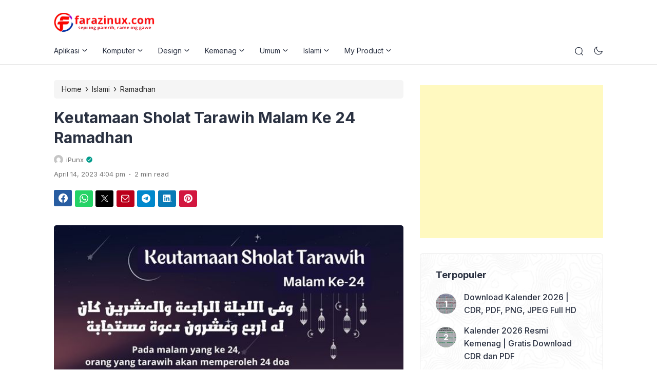

--- FILE ---
content_type: text/html; charset=UTF-8
request_url: https://farazinux.com/keutamaan-sholat-tarawih-malam-ke-24-ramadhan/
body_size: 51882
content:
<!doctype html><html lang="en-US"><head><meta charset="UTF-8"><meta name="viewport" content="width=device-width, initial-scale=1.0" /><meta name="theme-color" content="#009b8b" /><meta name="msapplication-navbutton-color" content="#009b8b"><meta name="apple-mobile-web-app-capable" content="yes"><meta name="apple-mobile-web-app-status-bar-style" content="#009b8b"><link rel="preconnect" href="https://fonts.gstatic.com" crossorigin><link rel="preload" as="style" href="https://fonts.googleapis.com/css2?family=Inter:wght@300;400;500;600;700&display=swap"><link rel="stylesheet" media="print" onload="this.onload=null;this.removeAttribute('media');" href="https://fonts.googleapis.com/css2?family=Inter:wght@300;400;500;600;700&display=swap"> <noscript><link rel="stylesheet" href="https://fonts.googleapis.com/css2?family=Inter:wght@300;400;500;600;700&display=swap"> </noscript> <script type="text/javascript">const defaultMode = 'light';
	const theme = localStorage.getItem('theme') || defaultMode;
	document.documentElement.dataset.appliedMode = theme;</script>  <script async src="https://www.googletagmanager.com/gtag/js?id=G-DPLRVF2DF4"></script> <script>window.dataLayer = window.dataLayer || [];
  function gtag(){dataLayer.push(arguments);}
  gtag('js', new Date());

  gtag('config', 'G-DPLRVF2DF4');</script> <meta name='robots' content='index, follow, max-image-preview:large, max-snippet:-1, max-video-preview:-1' /><title>Keutamaan Sholat Tarawih Malam Ke 24 Ramadhan - Farazinux</title><meta name="description" content="Keutamaan sholat tarawih malam ke 24 dalam kitab Durrotun Nasihin adalah orang yang tarawih akan memperoleh 24 doa yang mustajab/ manjur." /><link rel="canonical" href="https://farazinux.com/keutamaan-sholat-tarawih-malam-ke-24-ramadhan/" /><meta property="og:locale" content="en_US" /><meta property="og:type" content="article" /><meta property="og:title" content="Keutamaan Sholat Tarawih Malam Ke 24 Ramadhan - Farazinux" /><meta property="og:description" content="Keutamaan sholat tarawih malam ke 24 dalam kitab Durrotun Nasihin adalah orang yang tarawih akan memperoleh 24 doa yang mustajab/ manjur." /><meta property="og:url" content="https://farazinux.com/keutamaan-sholat-tarawih-malam-ke-24-ramadhan/" /><meta property="og:site_name" content="Farazinux" /><meta property="article:publisher" content="https://www.facebook.com/mohamadabdul.azis" /><meta property="article:author" content="https://www.facebook.com/mohamadabdul.azis" /><meta property="article:published_time" content="2023-04-14T09:04:27+00:00" /><meta property="article:modified_time" content="2023-04-14T09:04:29+00:00" /><meta property="og:image" content="https://farazinux.com/wp-content/uploads/2023/04/Keutamaan-Sholat-Tarawih-Malam-ke-24.jpg" /><meta property="og:image:width" content="600" /><meta property="og:image:height" content="400" /><meta property="og:image:type" content="image/jpeg" /><meta name="author" content="iPunx" /><meta name="twitter:card" content="summary_large_image" /><meta name="twitter:creator" content="@https://twitter.com/farazinux" /><meta name="twitter:site" content="@farazinux" /><meta name="twitter:label1" content="Written by" /><meta name="twitter:data1" content="iPunx" /><meta name="twitter:label2" content="Est. reading time" /><meta name="twitter:data2" content="2 minutes" /><style media="all">@media only screen and (min-width:576px){.eipro-news .hide-p-sidebar .content.c-fullwidth.c-lnews .container,.eipro-news .hide-p-sidebar .content.c-fullwidth.c-lnews .elementor-section.elementor-section-boxed>.elementor-container{max-width:1100px !important}}.eipro-news .widget-area section.widget_eipro_popular_post_widget,.eipro-business .c-prefooter{background-image:url(https://farazinux.com/wp-content/themes/eipro-master/assets/img/bg-footer-2.jpg) !important}body .table-of-contents li:before{content:url(https://farazinux.com/wp-content/themes/eipro-master/assets/icon/angle-small-right.png) !important}html[data-applied-mode=dark] .table-of-contents li:before{content:url(https://farazinux.com/wp-content/themes/eipro-master/assets/icon/angle-small-right-white.png) !important}@media only screen and (min-width:1171px){.c-trending-wrap{background-image:url(https://farazinux.com/wp-content/themes/eipro-master/assets/img/bg-footer-2.jpg) !important}}:root{--color-primary:#009b8b !important;--color-secondary_bg:!important;--color-secondary_text:!important}body .content-single blockquote p a,.wp-calendar-nav-prev a,.wp-calendar-table td a,.custom-widget section.widget ul li a:hover,footer .copyright a,.tab-bar .bar-active a span,body .widget h5 .lbl-popular a,.single-post .content-single p a,.table-of-contents li a:hover,.content-page p a,html[data-applied-mode=dark] body.single-post .content-single .table-of-contents li:hover a,html[data-applied-mode=dark] body.single-post .content-single .table-of-contents li:hover{color:#009b8b !important}body .content-single blockquote{border-color:#009b8b !important}body.single-post .content-single .comments-area li a.comment-reply-link,body.single-post .content-single .comments-area li a.comment-reply-link:focus{background-color:#009b8b}body .show-comments,body form input[type=submit],.dataTables_wrapper .dataTables_paginate .paginate_button.current,.dataTables_wrapper .dataTables_paginate .paginate_button.current:hover,.popup-mobilemenu-area .m-cta .c-btn,.popup-mobilemenu-area .m-cta .c-btn:hover,.popup-mobilemenu-area .m-cta .c-btn:focus,body form select[name=search_taxonomy]{background-color:#009b8b !important;border-color:#009b8b !important}.main-navigation .nav-right .c-btn,.main-navigation .nav-right .c-btn:hover,.main-navigation .nav-right .c-btn:focus{background-color:#f43809 !important;color:#fff !important}html[data-applied-mode=dark] .wp-calendar-table td a{background-color:#009b8b !important;color:#fff !important;border-radius:100% !important}html[data-applied-mode=dark] .table-of-contents .toc-headline:before{content:url(https://farazinux.com/wp-content/themes/eipro-master/assets/icon/list-white-update.svg) !important}.table-of-contents .toc-headline:before{content:url(https://farazinux.com/wp-content/themes/eipro-master/assets/icon/list.svg) !important}@media only screen and (max-width:428px){.eipro-news .hide-p-sidebar .content.c-fullwidth .c-logo a img,body.eipro-news .c-profile.sidebar .c-logo img,.eipro-business .hide-p-sidebar .content.c-fullwidth .c-logo a img,body.eipro-business .c-profile.sidebar .c-logo img{width:calc(250px / 2) !important;border-radius:0}}
img:is([sizes=auto i],[sizes^="auto," i]){contain-intrinsic-size:3000px 1500px}
:root{--wp-block-synced-color:#7a00df;--wp-block-synced-color--rgb:122,0,223;--wp-bound-block-color:var(--wp-block-synced-color);--wp-editor-canvas-background:#ddd;--wp-admin-theme-color:#007cba;--wp-admin-theme-color--rgb:0,124,186;--wp-admin-theme-color-darker-10:#006ba1;--wp-admin-theme-color-darker-10--rgb:0,107,160.5;--wp-admin-theme-color-darker-20:#005a87;--wp-admin-theme-color-darker-20--rgb:0,90,135;--wp-admin-border-width-focus:2px}@media (min-resolution:192dpi){:root{--wp-admin-border-width-focus:1.5px}}.wp-element-button{cursor:pointer}:root .has-very-light-gray-background-color{background-color:#eee}:root .has-very-dark-gray-background-color{background-color:#313131}:root .has-very-light-gray-color{color:#eee}:root .has-very-dark-gray-color{color:#313131}:root .has-vivid-green-cyan-to-vivid-cyan-blue-gradient-background{background:linear-gradient(135deg,#00d084,#0693e3)}:root .has-purple-crush-gradient-background{background:linear-gradient(135deg,#34e2e4,#4721fb 50%,#ab1dfe)}:root .has-hazy-dawn-gradient-background{background:linear-gradient(135deg,#faaca8,#dad0ec)}:root .has-subdued-olive-gradient-background{background:linear-gradient(135deg,#fafae1,#67a671)}:root .has-atomic-cream-gradient-background{background:linear-gradient(135deg,#fdd79a,#004a59)}:root .has-nightshade-gradient-background{background:linear-gradient(135deg,#330968,#31cdcf)}:root .has-midnight-gradient-background{background:linear-gradient(135deg,#020381,#2874fc)}:root{--wp--preset--font-size--normal:16px;--wp--preset--font-size--huge:42px}.has-regular-font-size{font-size:1em}.has-larger-font-size{font-size:2.625em}.has-normal-font-size{font-size:var(--wp--preset--font-size--normal)}.has-huge-font-size{font-size:var(--wp--preset--font-size--huge)}.has-text-align-center{text-align:center}.has-text-align-left{text-align:left}.has-text-align-right{text-align:right}.has-fit-text{white-space:nowrap!important}#end-resizable-editor-section{display:none}.aligncenter{clear:both}.items-justified-left{justify-content:flex-start}.items-justified-center{justify-content:center}.items-justified-right{justify-content:flex-end}.items-justified-space-between{justify-content:space-between}.screen-reader-text{border:0;clip-path:inset(50%);height:1px;margin:-1px;overflow:hidden;padding:0;position:absolute;width:1px;word-wrap:normal!important}.screen-reader-text:focus{background-color:#ddd;clip-path:none;color:#444;display:block;font-size:1em;height:auto;left:5px;line-height:normal;padding:15px 23px 14px;text-decoration:none;top:5px;width:auto;z-index:100000}html :where(.has-border-color){border-style:solid}html :where([style*=border-top-color]){border-top-style:solid}html :where([style*=border-right-color]){border-right-style:solid}html :where([style*=border-bottom-color]){border-bottom-style:solid}html :where([style*=border-left-color]){border-left-style:solid}html :where([style*=border-width]){border-style:solid}html :where([style*=border-top-width]){border-top-style:solid}html :where([style*=border-right-width]){border-right-style:solid}html :where([style*=border-bottom-width]){border-bottom-style:solid}html :where([style*=border-left-width]){border-left-style:solid}html :where(img[class*=wp-image-]){height:auto;max-width:100%}:where(figure){margin:0 0 1em}html :where(.is-position-sticky){--wp-admin--admin-bar--position-offset:var(--wp-admin--admin-bar--height,0px)}@media screen and (max-width:600px){html :where(.is-position-sticky){--wp-admin--admin-bar--position-offset:0px}}
h1:where(.wp-block-heading).has-background,h2:where(.wp-block-heading).has-background,h3:where(.wp-block-heading).has-background,h4:where(.wp-block-heading).has-background,h5:where(.wp-block-heading).has-background,h6:where(.wp-block-heading).has-background{padding:1.25em 2.375em}h1.has-text-align-left[style*=writing-mode]:where([style*=vertical-lr]),h1.has-text-align-right[style*=writing-mode]:where([style*=vertical-rl]),h2.has-text-align-left[style*=writing-mode]:where([style*=vertical-lr]),h2.has-text-align-right[style*=writing-mode]:where([style*=vertical-rl]),h3.has-text-align-left[style*=writing-mode]:where([style*=vertical-lr]),h3.has-text-align-right[style*=writing-mode]:where([style*=vertical-rl]),h4.has-text-align-left[style*=writing-mode]:where([style*=vertical-lr]),h4.has-text-align-right[style*=writing-mode]:where([style*=vertical-rl]),h5.has-text-align-left[style*=writing-mode]:where([style*=vertical-lr]),h5.has-text-align-right[style*=writing-mode]:where([style*=vertical-rl]),h6.has-text-align-left[style*=writing-mode]:where([style*=vertical-lr]),h6.has-text-align-right[style*=writing-mode]:where([style*=vertical-rl]){rotate:180deg}
ol,ul{box-sizing:border-box}:root :where(.wp-block-list.has-background){padding:1.25em 2.375em}
.is-small-text{font-size:.875em}.is-regular-text{font-size:1em}.is-large-text{font-size:2.25em}.is-larger-text{font-size:3em}.has-drop-cap:not(:focus):first-letter {float:left;font-size:8.4em;font-style:normal;font-weight:100;line-height:.68;margin:.05em .1em 0 0;text-transform:uppercase}body.rtl .has-drop-cap:not(:focus):first-letter {float:none;margin-left:.1em}p.has-drop-cap.has-background{overflow:hidden}:root :where(p.has-background){padding:1.25em 2.375em}:where(p.has-text-color:not(.has-link-color)) a{color:inherit}p.has-text-align-left[style*="writing-mode:vertical-lr"],p.has-text-align-right[style*="writing-mode:vertical-rl"]{rotate:180deg}
:root{--wp--preset--aspect-ratio--square:1;--wp--preset--aspect-ratio--4-3:4/3;--wp--preset--aspect-ratio--3-4:3/4;--wp--preset--aspect-ratio--3-2:3/2;--wp--preset--aspect-ratio--2-3:2/3;--wp--preset--aspect-ratio--16-9:16/9;--wp--preset--aspect-ratio--9-16:9/16;--wp--preset--color--black:#000;--wp--preset--color--cyan-bluish-gray:#abb8c3;--wp--preset--color--white:#fff;--wp--preset--color--pale-pink:#f78da7;--wp--preset--color--vivid-red:#cf2e2e;--wp--preset--color--luminous-vivid-orange:#ff6900;--wp--preset--color--luminous-vivid-amber:#fcb900;--wp--preset--color--light-green-cyan:#7bdcb5;--wp--preset--color--vivid-green-cyan:#00d084;--wp--preset--color--pale-cyan-blue:#8ed1fc;--wp--preset--color--vivid-cyan-blue:#0693e3;--wp--preset--color--vivid-purple:#9b51e0;--wp--preset--gradient--vivid-cyan-blue-to-vivid-purple:linear-gradient(135deg,#0693e3 0%,#9b51e0 100%);--wp--preset--gradient--light-green-cyan-to-vivid-green-cyan:linear-gradient(135deg,#7adcb4 0%,#00d082 100%);--wp--preset--gradient--luminous-vivid-amber-to-luminous-vivid-orange:linear-gradient(135deg,#fcb900 0%,#ff6900 100%);--wp--preset--gradient--luminous-vivid-orange-to-vivid-red:linear-gradient(135deg,#ff6900 0%,#cf2e2e 100%);--wp--preset--gradient--very-light-gray-to-cyan-bluish-gray:linear-gradient(135deg,#eee 0%,#a9b8c3 100%);--wp--preset--gradient--cool-to-warm-spectrum:linear-gradient(135deg,#4aeadc 0%,#9778d1 20%,#cf2aba 40%,#ee2c82 60%,#fb6962 80%,#fef84c 100%);--wp--preset--gradient--blush-light-purple:linear-gradient(135deg,#ffceec 0%,#9896f0 100%);--wp--preset--gradient--blush-bordeaux:linear-gradient(135deg,#fecda5 0%,#fe2d2d 50%,#6b003e 100%);--wp--preset--gradient--luminous-dusk:linear-gradient(135deg,#ffcb70 0%,#c751c0 50%,#4158d0 100%);--wp--preset--gradient--pale-ocean:linear-gradient(135deg,#fff5cb 0%,#b6e3d4 50%,#33a7b5 100%);--wp--preset--gradient--electric-grass:linear-gradient(135deg,#caf880 0%,#71ce7e 100%);--wp--preset--gradient--midnight:linear-gradient(135deg,#020381 0%,#2874fc 100%);--wp--preset--font-size--small:13px;--wp--preset--font-size--medium:20px;--wp--preset--font-size--large:36px;--wp--preset--font-size--x-large:42px;--wp--preset--spacing--20:.44rem;--wp--preset--spacing--30:.67rem;--wp--preset--spacing--40:1rem;--wp--preset--spacing--50:1.5rem;--wp--preset--spacing--60:2.25rem;--wp--preset--spacing--70:3.38rem;--wp--preset--spacing--80:5.06rem;--wp--preset--shadow--natural:6px 6px 9px rgba(0,0,0,.2);--wp--preset--shadow--deep:12px 12px 50px rgba(0,0,0,.4);--wp--preset--shadow--sharp:6px 6px 0px rgba(0,0,0,.2);--wp--preset--shadow--outlined:6px 6px 0px -3px #fff,6px 6px #000;--wp--preset--shadow--crisp:6px 6px 0px #000}:where(.is-layout-flex){gap:.5em}:where(.is-layout-grid){gap:.5em}body .is-layout-flex{display:flex}.is-layout-flex{flex-wrap:wrap;align-items:center}.is-layout-flex>:is(*,div){margin:0}body .is-layout-grid{display:grid}.is-layout-grid>:is(*,div){margin:0}:where(.wp-block-columns.is-layout-flex){gap:2em}:where(.wp-block-columns.is-layout-grid){gap:2em}:where(.wp-block-post-template.is-layout-flex){gap:1.25em}:where(.wp-block-post-template.is-layout-grid){gap:1.25em}.has-black-color{color:var(--wp--preset--color--black) !important}.has-cyan-bluish-gray-color{color:var(--wp--preset--color--cyan-bluish-gray) !important}.has-white-color{color:var(--wp--preset--color--white) !important}.has-pale-pink-color{color:var(--wp--preset--color--pale-pink) !important}.has-vivid-red-color{color:var(--wp--preset--color--vivid-red) !important}.has-luminous-vivid-orange-color{color:var(--wp--preset--color--luminous-vivid-orange) !important}.has-luminous-vivid-amber-color{color:var(--wp--preset--color--luminous-vivid-amber) !important}.has-light-green-cyan-color{color:var(--wp--preset--color--light-green-cyan) !important}.has-vivid-green-cyan-color{color:var(--wp--preset--color--vivid-green-cyan) !important}.has-pale-cyan-blue-color{color:var(--wp--preset--color--pale-cyan-blue) !important}.has-vivid-cyan-blue-color{color:var(--wp--preset--color--vivid-cyan-blue) !important}.has-vivid-purple-color{color:var(--wp--preset--color--vivid-purple) !important}.has-black-background-color{background-color:var(--wp--preset--color--black) !important}.has-cyan-bluish-gray-background-color{background-color:var(--wp--preset--color--cyan-bluish-gray) !important}.has-white-background-color{background-color:var(--wp--preset--color--white) !important}.has-pale-pink-background-color{background-color:var(--wp--preset--color--pale-pink) !important}.has-vivid-red-background-color{background-color:var(--wp--preset--color--vivid-red) !important}.has-luminous-vivid-orange-background-color{background-color:var(--wp--preset--color--luminous-vivid-orange) !important}.has-luminous-vivid-amber-background-color{background-color:var(--wp--preset--color--luminous-vivid-amber) !important}.has-light-green-cyan-background-color{background-color:var(--wp--preset--color--light-green-cyan) !important}.has-vivid-green-cyan-background-color{background-color:var(--wp--preset--color--vivid-green-cyan) !important}.has-pale-cyan-blue-background-color{background-color:var(--wp--preset--color--pale-cyan-blue) !important}.has-vivid-cyan-blue-background-color{background-color:var(--wp--preset--color--vivid-cyan-blue) !important}.has-vivid-purple-background-color{background-color:var(--wp--preset--color--vivid-purple) !important}.has-black-border-color{border-color:var(--wp--preset--color--black) !important}.has-cyan-bluish-gray-border-color{border-color:var(--wp--preset--color--cyan-bluish-gray) !important}.has-white-border-color{border-color:var(--wp--preset--color--white) !important}.has-pale-pink-border-color{border-color:var(--wp--preset--color--pale-pink) !important}.has-vivid-red-border-color{border-color:var(--wp--preset--color--vivid-red) !important}.has-luminous-vivid-orange-border-color{border-color:var(--wp--preset--color--luminous-vivid-orange) !important}.has-luminous-vivid-amber-border-color{border-color:var(--wp--preset--color--luminous-vivid-amber) !important}.has-light-green-cyan-border-color{border-color:var(--wp--preset--color--light-green-cyan) !important}.has-vivid-green-cyan-border-color{border-color:var(--wp--preset--color--vivid-green-cyan) !important}.has-pale-cyan-blue-border-color{border-color:var(--wp--preset--color--pale-cyan-blue) !important}.has-vivid-cyan-blue-border-color{border-color:var(--wp--preset--color--vivid-cyan-blue) !important}.has-vivid-purple-border-color{border-color:var(--wp--preset--color--vivid-purple) !important}.has-vivid-cyan-blue-to-vivid-purple-gradient-background{background:var(--wp--preset--gradient--vivid-cyan-blue-to-vivid-purple) !important}.has-light-green-cyan-to-vivid-green-cyan-gradient-background{background:var(--wp--preset--gradient--light-green-cyan-to-vivid-green-cyan) !important}.has-luminous-vivid-amber-to-luminous-vivid-orange-gradient-background{background:var(--wp--preset--gradient--luminous-vivid-amber-to-luminous-vivid-orange) !important}.has-luminous-vivid-orange-to-vivid-red-gradient-background{background:var(--wp--preset--gradient--luminous-vivid-orange-to-vivid-red) !important}.has-very-light-gray-to-cyan-bluish-gray-gradient-background{background:var(--wp--preset--gradient--very-light-gray-to-cyan-bluish-gray) !important}.has-cool-to-warm-spectrum-gradient-background{background:var(--wp--preset--gradient--cool-to-warm-spectrum) !important}.has-blush-light-purple-gradient-background{background:var(--wp--preset--gradient--blush-light-purple) !important}.has-blush-bordeaux-gradient-background{background:var(--wp--preset--gradient--blush-bordeaux) !important}.has-luminous-dusk-gradient-background{background:var(--wp--preset--gradient--luminous-dusk) !important}.has-pale-ocean-gradient-background{background:var(--wp--preset--gradient--pale-ocean) !important}.has-electric-grass-gradient-background{background:var(--wp--preset--gradient--electric-grass) !important}.has-midnight-gradient-background{background:var(--wp--preset--gradient--midnight) !important}.has-small-font-size{font-size:var(--wp--preset--font-size--small) !important}.has-medium-font-size{font-size:var(--wp--preset--font-size--medium) !important}.has-large-font-size{font-size:var(--wp--preset--font-size--large) !important}.has-x-large-font-size{font-size:var(--wp--preset--font-size--x-large) !important}
/*! This file is auto-generated */
.wp-block-button__link{color:#fff;background-color:#32373c;border-radius:9999px;box-shadow:none;text-decoration:none;padding:calc(.667em + 2px) calc(1.333em + 2px);font-size:1.125em}.wp-block-file__button{background:#32373c;color:#fff;text-decoration:none}
/*!
Theme Name: eiPro Master
Theme URI: https://www.eitheme.com/
Author: Erik
Author URI: https://erikse.com/
Description: eiPro is a highly flexible WordPress theme that can be used for various types of websites.
Version: 1.2.6
Tested up to: 8.2
Requires PHP: 7.4
License: GNU General Public License v2 or later
License URI: LICENSE
Text Domain: eipro-master
Tags: custom-background, custom-logo, custom-menu, featured-images, threaded-comments, translation-ready
*/
html{scroll-behavior:smooth;scroll-padding-top:95px;line-height:1.15;-webkit-text-size-adjust:100%}body{margin:0;overflow-x:hidden!important}main{display:block}hr{box-sizing:content-box;height:0;overflow:visible}pre{font-family:monospace,monospace;font-size:1em}a{text-decoration:none;background-color:transparent}abbr[title]{border-bottom:none;text-decoration:underline;text-decoration:underline dotted}b,strong{font-weight:bolder}code,kbd,samp{font-family:monospace,monospace;font-size:1em}small{font-size:80%}sub,sup{font-size:75%;line-height:0;position:relative;vertical-align:baseline}sub{bottom:-0.25em}sup{top:-0.5em}img{border-style:none}button,input,optgroup,select,textarea{font-family:inherit;font-size:100%;line-height:1.15;margin:0}button,input{overflow:visible}button,select{text-transform:none}button,[type="button"],[type="reset"],[type="submit"]{-webkit-appearance:button}button::-moz-focus-inner,[type="button"]::-moz-focus-inner,[type="reset"]::-moz-focus-inner,[type="submit"]::-moz-focus-inner{border-style:none;padding:0}button:-moz-focusring,[type="button"]:-moz-focusring,[type="reset"]:-moz-focusring,[type="submit"]:-moz-focusring{outline:1px dotted ButtonText}fieldset{padding:0.35em 0.75em 0.625em}legend{box-sizing:border-box;color:inherit;display:table;max-width:100%;padding:0;white-space:normal}progress{vertical-align:baseline}textarea{overflow:auto}[type="checkbox"],[type="radio"]{box-sizing:border-box;padding:0}[type="number"]::-webkit-inner-spin-button,[type="number"]::-webkit-outer-spin-button{height:auto}[type="search"]{-webkit-appearance:textfield;outline-offset:-2px}[type="search"]::-webkit-search-decoration{-webkit-appearance:none}::-webkit-file-upload-button{-webkit-appearance:button;font:inherit}details{display:block}summary{display:list-item}template{display:none}[hidden]{display:none}*,*::before,*::after{box-sizing:inherit}html{box-sizing:border-box}:root{--font-family:'Inter',sans-serif;--color-primary:#2CAE76;--color-secondary_bg:#FFC062;--color-secondary_text:#04121F;--color-black:#2A3141;--h1:30px;--h2:24px;--h3:20px;--h4:18px;--h5:17px;--h6:16px}body,button,input,select,optgroup,textarea{color:var(--color-black);font-family:var(--font-family);font-size:1rem;line-height:1.7;font-weight:400}h1{font-size:var(--h1);line-height:39px}h2{font-size:var(--h2);line-height:32px}h3{font-size:var(--h3);line-height:30px}h4{font-size:var(--h4);line-height:28px}h5{font-size:var(--h5);line-height:25px}h6{font-size:var(--h6);line-height:24px}::-webkit-scrollbar{width:7px}::-webkit-scrollbar-track{background:#ffffff;border-radius:2px}::-webkit-scrollbar-thumb{background:#dadada;border-radius:2px}::-webkit-scrollbar-thumb:hover{background:#cccccc}h1,h2,h3,h4,h5,h6{margin-top:25px;margin-bottom:20px;clear:both}p{margin-bottom:1.5em}dfn,cite,em,i{font-style:italic}blockquote{margin:0 0 20px}address{margin:0 0 1.5em}pre{background:#eee;font-family:"Courier 10 Pitch",courier,monospace;line-height:1.6;margin-bottom:1.6em;max-width:100%;overflow:auto;padding:1.6em}code,kbd,tt,var{font-family:monaco,consolas,"Andale Mono","DejaVu Sans Mono",monospace}abbr,acronym{border-bottom:1px dotted #666;cursor:help}mark,ins{background:#fff9c0;text-decoration:none}big{font-size:125%}body{min-height:100vh;background:#fff}hr{background-color:#ccc;border:0;height:1px;margin-bottom:1.5em}ul,ol{padding-left:1.2rem;margin:0 0 1.5em 0}ul{list-style:disc}ol{list-style:decimal}li > ul,li > ol{margin-bottom:0;margin-left:1.5em}dt{font-weight:700}dd{margin:0 1.5em 1.5em}embed,iframe,object{max-width:100%}img{height:auto;max-width:100%;border-radius:5px}figure{margin:1em 0}table{margin:0 0 1.5em;width:100%}a,a:hover,a:focus,a:active,a:visited{color:var(--color-primary)}a:hover,a:active{outline:0}.pointer{cursor:pointer}button,input[type="button"],input[type="reset"],input[type="submit"]{border:1px solid;border-color:#ccc #ccc #bbb;border-radius:3px;background:#e6e6e6;color:rgba(0,0,0,0.8);line-height:1;padding:0.6em 1em 0.4em}button:hover,input[type="button"]:hover,input[type="reset"]:hover,input[type="submit"]:hover{border-color:#ccc #bbb #aaa}button:active,button:focus,input[type="button"]:active,input[type="button"]:focus,input[type="reset"]:active,input[type="reset"]:focus,input[type="submit"]:active,input[type="submit"]:focus{border-color:#aaa #bbb #bbb}input[type="text"],input[type="email"],input[type="url"],input[type="password"],input[type="search"],input[type="number"],input[type="tel"],input[type="range"],input[type="date"],input[type="month"],input[type="week"],input[type="time"],input[type="datetime"],input[type="datetime-local"],input[type="color"],textarea{color:#666;border:1px solid #e6e6e6;border-radius:3px;padding:3px 10px;outline:none;box-shadow:none}input[type="text"]:focus,input[type="email"]:focus,input[type="url"]:focus,input[type="password"]:focus,input[type="search"]:focus,input[type="number"]:focus,input[type="tel"]:focus,input[type="range"]:focus,input[type="date"]:focus,input[type="month"]:focus,input[type="week"]:focus,input[type="time"]:focus,input[type="datetime"]:focus,input[type="datetime-local"]:focus,input[type="color"]:focus,textarea:focus{color:#111}select{border:1px solid #e6e6e6}textarea{width:100%}.main-navigation{display:block;width:100%}.main-navigation .nav-left .nav ul{position:absolute;top:120%;margin-top:-1px;margin-left:-30px;width:max-content!important;max-width:200px;padding:17px 0;background:#ffffff;-webkit-box-shadow:0 10px 20px 0 rgb(8 0 42 / 8%);-moz-box-shadow:0 10px 20px 0 rgba(8,0,42,0.08);box-shadow:0 10px 20px 0 rgb(8 0 42 / 8%);-webkit-transition:all 0.3s ease-out 0s;-moz-transition:all 0.3s ease-out 0s;-ms-transition:all 0.3s ease-out 0s;-o-transition:all 0.3s ease-out 0s;transition:all 0.3s ease-out 0s;border:1px solid #e6e6e6;-webkit-border-radius:0;-moz-border-radius:0;border-radius:0;list-style:none;visibility:hidden;opacity:0;z-index:1}body .main-navigation .nav-left .nav>li>ul,html[data-applied-mode=dark] .main-navigation .nav-left .nav>li>ul{border-top:0!important}.main-navigation .nav-left .nav>li:hover>.dropdown{visibility:visible;opacity:1;top:102%}.main-navigation .nav-left .nav li .dropdown li >a{width:100%;display:block;padding:3px 30px;margin-right:0!important;text-transform:capitalize;position:relative}.main-navigation .nav-left .nav>li>ul>li>ul,.main-navigation .nav-left .nav>li>ul>li>ul>li>ul{xleft:-999em;top:0!important;opacity:0!important;visibility:hidden;transform:none!important;margin-left:100%;-webkit-box-shadow:10px 10px 20px 0 rgb(8 0 42 / 8%);-moz-box-shadow:10px 10px 20px 0 rgb(8 0 42 / 8%);box-shadow:10px 10px 20px 0 rgb(8 0 42 / 8%)}.main-navigation .nav-left .nav>li>ul>li:hover>.dropdown,.main-navigation .nav-left .nav>li>ul>li>ul>li:hover>.dropdown{opacity:1!important;visibility:visible}.main-navigation .nav-left .nav ul li a svg{transform:rotate( 270deg )}html[data-applied-mode=dark] .main-navigation .nav-left .nav ul li a svg path{fill:#ffffff}.main-navigation .nav-left .nav ul li:hover > ul,.main-navigation .nav-left .nav ul li.focus > ul{display:block;left:auto}.main-navigation .nav-left .nav ul a{max-width:200px}.main-navigation li{xposition:relative;display:inline-block}.main-navigation a{display:block;text-decoration:none}.menu-toggle,.main-navigation.toggled ul{display:block}@media screen and (min-width:37.5em){.menu-toggle{display:none}.main-navigation .nav-left .nav{list-style-type:none;margin:0;padding:0}}.site-main .comment-navigation,.site-main
.posts-navigation,.site-main
.post-navigation{margin:0 0 1.5em}.comment-navigation .nav-links,.posts-navigation .nav-links,.post-navigation .nav-links{display:flex}.comment-navigation .nav-previous,.posts-navigation .nav-previous,.post-navigation .nav-previous{flex:1 0 50%}.comment-navigation .nav-next,.posts-navigation .nav-next,.post-navigation .nav-next{text-align:end;flex:1 0 50%}.sticky{display:block}.updated:not(.published){display:none}.page-content,.entry-content,.entry-summary{margin:1.5em 0 0}.page-links{clear:both;margin:0 0 1.5em}.comment-content a{word-wrap:break-word}.bypostauthor{display:block}.widget{margin:0 0 1.5em}.widget select{max-width:100%}.page-content .wp-smiley,.entry-content .wp-smiley,.comment-content .wp-smiley{border:none;margin-bottom:0;margin-top:0;padding:0}.custom-logo-link{display:inline-block}.wp-caption{margin-bottom:1.5em;max-width:100%}.wp-caption img[class*="wp-image-"]{display:block;margin-left:auto;margin-right:auto}.wp-caption .wp-caption-text,.wp-block-image figcaption{font-size:13px;color:#6d717f;line-height:18px;text-align:center;margin:0.8075em 0}.wp-caption-text{text-align:center}.alignleft{float:left;margin-right:1.5em;margin-bottom:1.5em}.alignright{float:right;margin-left:1.5em;margin-bottom:1.5em}.aligncenter{clear:both;display:block;margin-left:auto;margin-right:auto;margin-bottom:1.5em}::-moz-selection{color:#ffffff;background:var(--color-primary)}::selection{color:#ffffff;background:var(--color-primary)}table{width:100%!important;border-collapse:collapse;margin-bottom:20px}table tbody,table td,table tfoot,table th,table thead,table tr{text-align:inherit;padding:5px 10px!important}table,table td,table th{border:1px solid var(--color-black)}.w-100{width:100%}.wrapper{width:100%}.c-coming-soon{position:absolute;width:100%;top:50%;transform:translateY(-50%);text-align:center}.c-coming-soon .container{width:100%;max-width:1600px!important;padding-right:4rem;padding-left:4rem;margin-right:auto;margin-left:auto}.c-coming-soon h1{font-size:40px;text-transform:uppercase;margin:30px 0 -10px}.c-coming-soon p{font-size:18px}.c-coming-soon .c-btn{font-size:15px}.c-coming-soon .c-logo .logo-white,html[data-applied-mode=dark] .c-logo .logo-black{display:none}html[data-applied-mode=dark] .c-coming-soon .c-logo .logo-white{display:inline-block!important}@media only screen and (max-width:499px){.c-coming-soon .container{padding-right:23px;padding-left:23px}.c-coming-soon .c-logo img{width:120px!important}.c-coming-soon h1{font-size:25px;margin:13px 0 -5px}.c-coming-soon p{font-size:14px;font-weight:400;line-height:21px}.c-coming-soon .c-btn{font-size:13px}}.single-post .desc iframe{width:100%!important}.ei-embed-yt{position:relative;padding-bottom:56.25%;height:0;overflow:hidden;max-width:100%;margin:35px 0}.ei-embed-yt iframe,.ei-embed-yt object,.ei-embed-yt embed{position:absolute;top:0;left:0;width:100%;height:100%}.ei-video_wrapper,.ei-video_wrapper_full,.ei-videoIframe,.ei-videoPoster{border-radius:3px}button.ei-videoPoster>span{position:absolute;left:0;font-size:1px;opacity:0}.ei-videoPoster{position:absolute;top:0;left:0;width:100%;height:100%;background-size:cover;border:0!important;text-indent:-999em;overflow:hidden;opacity:1;-webkit-transition:opacity 800ms,height 0s;-moz-transition:opacity 800ms,height 0s;transition:opacity 800ms,height 0s;-webkit-transition-delay:0s,0s;-moz-transition-delay:0s,0s;transition-delay:0s,0s}.ei-videoPoster:hover{cursor:pointer}.ei-videoPoster:before{content:'';position:absolute;top:50%;left:50%;width:60px;height:60px;margin:-30px 0 0 -30px;border:5px solid #ff5148;background-color:#ff5148;border-radius:100%;-webkit-transition:border-color .3s;-moz-transition:border-color .3s;transition:border-color .3s;transition:all .3s ease}.ei-videoPoster:after{content:'';position:absolute;top:50%;left:50%;width:0;height:0;margin:-13px 0 0 -7px;border-left:20px solid #fff;border-top:13px solid transparent;border-bottom:13px solid transparent;-webkit-transition:border-color .3s;-moz-transition:border-color .3s;transition:border-color .3s}.ei-videoWrapperActive .ei-videoPoster{opacity:0;height:0;-webkit-transition-delay:0s,800ms;-moz-transition-delay:0s,800ms;transition-delay:0s,800ms}.ei-videoPoster:before{box-shadow:0 0 1px 1px #0000001a;animation:pulse-animation 2s infinite}@keyframes pulse-animation{0%{box-shadow:0 0 0 0 rgb(255 81 72 / 75%)}100%{box-shadow:0 0 0 15px rgb(255 81 72 / 0%)}}@media (max-width:499px){.ei-videoPoster:before{width:40px!important;height:40px!important;margin:-20px 0 0 -20px!important}.ei-videoPoster:after{margin:-8px 0 0 -4px;border-left:13px solid #fff;border-top:8px solid transparent;border-bottom:8px solid transparent}@keyframes pulse-animation{0%{box-shadow:0 0 0 0 rgb(255 81 72 / 75%)}100%{box-shadow:0 0 0 10px rgb(255 81 72 / 0%)}}.ei-embed-yt{margin:25px 0}}.ei-embed-yt{box-shadow:0 4px 14px 7px rgb(132 132 133 / 18%)}html[data-applied-mode=dark] .ei-embed-yt{box-shadow:0 4px 14px 7px rgb(26 26 32 / 18%)}.hide-p-sidebar .content.c-fullwidth{width:100%!important;position:relative;-webkit-transition:all 0s ease-out 0s;-moz-transition:all 0s ease-out 0s;-ms-transition:all 0s ease-out 0s;-o-transition:all 0s ease-out 0s;transition:all 0s ease-out 0s}html[data-applied-mode=dark] .hide-p-sidebar .content.c-fullwidth .main-navigation .c-logo h1 a{color:#ffffff}@media only screen and (min-width:1400px){.hide-p-sidebar .content.c-fullwidth .container,.hide-p-sidebar .content.c-fullwidth .elementor-section.s-fullwidth.elementor-section-boxed > .elementor-container{max-width:1320px!important}body article figure img{height:170px!important}}.hide-p-sidebar .c-logo .logo-white,html[data-applied-mode=dark] .hide-p-sidebar .c-logo .logo-black{display:none;-webkit-transition:all 0.3s ease-out 0s;-moz-transition:all 0.3s ease-out 0s;-ms-transition:all 0.3s ease-out 0s;-o-transition:all 0.3s ease-out 0s;transition:all 0.3s ease-out 0s}html[data-applied-mode=dark] .hide-p-sidebar .c-logo .logo-white{display:inline-block!important}.hide-p-sidebar .content.c-fullwidth .c-logo h1{margin:0}.hide-p-sidebar .content.c-fullwidth .c-logo a{padding:0;margin:0}.hide-p-sidebar .content.c-fullwidth .c-logo a img{border-radius:0!important}.hide-p-sidebar .content.c-fullwidth .main-navigation .c-logo h1 a{font-size:22px;font-weight:500}@media only screen and (min-width:1171px){.hide-p-sidebar .c-profile.sidebar,.hide-p-sidebar .content.c-fullwidth .main-navigation .nav-collapse:after{display:none!important}.hide-p-sidebar .content.c-fullwidth .main-navigation{padding-top:25px}.hide-p-sidebar .content.c-fullwidth .main-navigation:after{content:'';position:absolute;left:0;bottom:0;width:100%;height:1px;background:#e6e6e6}html[data-applied-mode=dark] .hide-p-sidebar .content.c-fullwidth .main-navigation:after{background:#575a6b}html[data-applied-mode=dark] table,html[data-applied-mode=dark] table td,html[data-applied-mode=dark] table th{border-color:#575a6b}.hide-p-sidebar .content.c-fullwidth .main-navigation>.container{-webkit-transition:all 0.3s ease-out 0s;-moz-transition:all 0.3s ease-out 0s;-ms-transition:all 0.3s ease-out 0s;-o-transition:all 0.3s ease-out 0s;transition:all 0.3s ease-out 0s}.main-navigation .nav-right span.search{margin-top:2px}.c-two-col>.container,.single-post .c-two-col{display:flex;flex-wrap:wrap}.c-two-col>.container .c-post-left,.single-post .c-two-col .c-post-left{flex:0 0 auto;width:75%;padding-right:100px}.c-two-col>.container .right-sidebar,.single-post .c-two-col .right-sidebar{flex:0 0 auto;width:25%}}@media only screen and (max-width:1170px){.hide-p-sidebar .content.c-fullwidth .container>.c-logo{display:none!important}.eipro-news .hide-p-sidebar .content.c-fullwidth footer .container>.c-logo{display:block!important}.right-sidebar .widget-area{margin-top:60px}}@media only screen and (min-width:1200px) and (max-width:1399px){.hide-p-sidebar .content.c-fullwidth .container,.hide-p-sidebar .content.c-fullwidth .elementor-section.s-fullwidth.elementor-section-boxed > .elementor-container{max-width:1340px!important}body article figure img{height:170px!important}}@media only screen and (min-width:992px) and (max-width:1199px){.hide-p-sidebar .content.c-fullwidth .container,.hide-p-sidebar .content.c-fullwidth .elementor-section.s-fullwidth.elementor-section-boxed > .elementor-container{max-width:960px!important}}@media only screen and (min-width:768px) and (max-width:991px){.hide-p-sidebar .content.c-fullwidth .container,.hide-p-sidebar .content.c-fullwidth .elementor-section.s-fullwidth.elementor-section-boxed > .elementor-container{max-width:720px!important}}@media only screen and (min-width:576px) and (max-width:767px){.hide-p-sidebar .content.c-fullwidth .container,.hide-p-sidebar .content.c-fullwidth .elementor-section.s-fullwidth.elementor-section-boxed > .elementor-container{max-width:540px!important}body article figure img{height:100px!important}}@media only screen and (min-width:576px){.hide-p-sidebar .content.c-fullwidth.c-lnews .container,.hide-p-sidebar .content.c-fullwidth.c-lnews .elementor-section.elementor-section-boxed > .elementor-container{max-width:970px!important}body.single-post.eipro-news.c-no-sidebar .hide-p-sidebar .content.c-fullwidth.c-lnews .content-single>.container{max-width:780px!important;padding-right:40px!important;padding-left:40px!important}body .hide-p-sidebar .content.c-fullwidth.c-lnews article figure img{aspect-ratio:2/2;width:100%;height:auto!important}.hide-p-sidebar .content.c-fullwidth .container,.hide-p-sidebar .content.c-fullwidth .elementor-section.s-fullwidth.elementor-section-boxed > .elementor-container{padding-right:15px;padding-left:15px}.hide-p-sidebar .content.c-fullwidth .container .elementor-section.elementor-section-boxed > .elementor-container{padding-right:0!important;padding-left:0!important}.hide-p-sidebar .content.c-fullwidth .c-ads{margin-left:auto;margin-right:auto}.hide-p-sidebar .content.c-fullwidth footer.c-footer>.container{left:50%;transform:translate(-50%,0)}body article figure{margin:0!important}}@media only screen and (max-width:499px){}.sidebar{width:30%;position:fixed;top:0;left:0;height:100vh;z-index:9999;background:#27282B;color:#fff;overflow-y:auto;transition:all 0.3s}.eipro-news .sidebar{color:var(--color-black);background:#ffffff}.sidebar::-webkit-scrollbar{width:0}.sidebar::-webkit-scrollbar-thumb{background:transparent!important}.sidebar::-webkit-scrollbar-track{background:transparent!important}.sidebar .container{padding-right:50px!important;padding-left:50px!important}.sidebar .c-content{height:100vh;padding:50px 0;text-align:center;display:-ms-flexbox;display:flex;-ms-flex-wrap:wrap;flex-wrap:wrap;-ms-flex-align:center!important;align-items:center!important;-ms-flex-pack:center!important;justify-content:center!important}.sidebar .c-content .profile img,nav .profile img{width:88px;height:88px;object-fit:cover;border-radius:100%;border:1px solid var(--color-primary);padding:3px}.sidebar .c-content .name{font-size:19px;font-weight:600;margin:5px 0 3px}.sidebar .c-content .name a{color:#ffffff}.sidebar .c-content .description{font-size:15px;line-height:22px;font-weight:400;margin-bottom:19px}.sidebar .c-content .c-ads{margin:30px 0 40px}.c-ads ins{background:transparent!important}.top-share-btn{margin-top:20px}.top-share-btn .social-media p{display:none}.social-media{display:inline-table}.social-media p{font-size:16px;font-weight:700;color:var(--color-black);margin:30px 0 8px!important}#share-post a.fb{margin-left:0!important}#share-post a.fb svg{width:18px;margin-top:7px}#share-post a.em svg{width:16px;margin-bottom:0}#share-post a{height:32px;line-height:37px;margin:0 2.8px 6px}#share-post a svg{width:17px}.sidebar .social-media a{width:30px;height:25px;line-height:29px}.sidebar .social-media a.fb svg{width:17px;margin-top:4px}.social-media a{display:inline-block;width:35px;height:30px;line-height:35px;border-radius:3px;text-align:center;margin:0 3px 6px;color:#ffffff;background:var(--color-primary);text-decoration:none}.social-media a svg{width:16px;height:auto}.social-media a svg path,.social-media a svg circle{fill:#ffffff}.social-media a.fb{background:#285da1}.social-media a.ig{background:linear-gradient(to right,#f6833f,#ff004f)}.social-media a.ig svg{width:14px;margin-bottom:1px}.social-media a.ti{background:linear-gradient(to right,#1acfc9,#ff004f)}.social-media a.ti svg{width:14px;margin-bottom:1px}.social-media a.ms{background:linear-gradient(to right,#55a8d3,#0563a0)}.social-media a.ms svg{width:15px}.social-media a.sc{background:#FF6A22}.social-media a.tr{background:#395976}.social-media a.tr svg{width:14px;margin-left:-1px}.social-media a.yt{background:#E02F2F}.social-media a.wpd{background:#504f50}.social-media a.wa{background:#25D366}.social-media a.tw{background:#03a9f4}.social-media a.tw{background-repeat:no-repeat;background-position:50%;background-size:40%;background-image:url("data:image/svg+xml,%3Csvg xmlns='http://www.w3.org/2000/svg' width='16' height='17' fill='none'%3E%3Cpath fill='%23fff' d='M9.522 6.904 15.48 0h-1.412L8.895 5.995 4.765 0H0l6.247 9.065L0 16.305h1.412l5.461-6.33 4.363 6.33H16l-6.478-9.4ZM7.59 9.145l-.633-.903L1.92 1.06h2.168l4.064 5.796.633.903 5.283 7.535H11.9L7.589 9.145Z'/%3E%3C/svg%3E");background-color:#000000}.social-media a.tw svg{opacity:0}.social-media a.tw svg{width:15px}.social-media a.em{background:#BB001B}.social-media a.em svg{width:15px;margin-bottom:1px}.social-media a.tl{background:#0088CC}.social-media a.ln{background:#087ab6}.social-media a.ln svg{margin-left:2px}.social-media a.pn{background:#d2173f}.about-author{display:-ms-flexbox;display:flex;-ms-flex-align:start;align-items:flex-start;background:#f5f5f5;padding:30px;margin-top:50px;margin-bottom:50px;border-radius:5px}body.archive.author .about-author{margin-top:0;margin-bottom:30px}.about-author .c-name{font-size:18px!important;margin-bottom:-2px!important}.about-author .c-name a{font-weight:600;color:var(--color-black);-o-transition:all .3s;-moz-transition:all .3s;-webkit-transition:all .3s;-ms-transition:all .3s;transition:all .3s}.about-author .c-name a:hover{color:var(--color-primary)}.about-author img{max-width:65px!important;width:65px!important;height:65px!important;object-fit:cover;margin-right:23px;border-radius:100%;box-shadow:0 3px 12px 0 rgb(132 132 133 / 80%)}.about-author .aut-title{position:absolute!important;font-size:1px!important;color:transparent!important}.about-author p{line-height:25px;margin:4px 0 0}.embed-container{position:relative;padding-bottom:56.25%;height:0;overflow:hidden;max-width:100%;margin-bottom:20px}.embed-container iframe,.embed-container object,.embed-container embed{position:absolute;top:0;left:0;width:100%;height:100%}.c-btn.xl{background-color:var(--color-primary);border-color:var(--color-primary);font-size:14px;padding:10px 23px}.content{width:70%;min-height:100vh;overflow-x:clip;position:absolute;top:0;right:0;padding-bottom:120px;transition:all 0.3s}.content-page,.c-404{xmin-height:75vh}.hide-p-sidebar .container,.hide-p-sidebar .elementor-section.elementor-section-boxed > .elementor-container{width:100%;margin-right:auto;margin-left:auto}.p-sidebar .container,.p-sidebar .elementor-section.elementor-section-boxed > .elementor-container{width:100%;max-width:100%!important;padding-right:100px;padding-left:100px;margin-right:auto;margin-left:auto}.p-sidebar .container .elementor-section.elementor-section-boxed > .elementor-container{padding-right:0!important;padding-left:0!important}body.eipro-news .hide-p-sidebar .content.c-fullwidth .main-navigation .top-bar{margin-top:-15px}.main-navigation{position:-webkit-sticky;position:sticky;width:100%;top:0;padding-top:15px;margin-bottom:30px;background-color:#fff;z-index:1020}.main-navigation>.container{position:relative}.main-navigation .nav-collapse{position:relative;display:-ms-flexbox;display:flex;-ms-flex-wrap:wrap;flex-wrap:wrap;-ms-flex-align:center!important;align-items:center!important;xborder-bottom:1px solid #e6e6e6}.main-navigation .nav-collapse:after{content:'';position:absolute;left:0;bottom:0;width:100%;height:1px;background:#e6e6e6}.main-navigation .nav-left{position:relative;width:70%}.main-navigation .nav-left:after{content:"";position:absolute;width:20px;height:50px;z-index:999;top:0;right:0;background-image:linear-gradient(to right,rgb(255 255 255 / 31%) 50%,#fff 100%)}.main-navigation .nav-right{width:30%;position:absolute;right:0;display:-ms-flexbox;display:flex;-ms-flex-wrap:wrap;flex-wrap:wrap;justify-content:flex-end!important;-ms-flex-align:center!important;align-items:center!important}.main-navigation .nav-right span,.main-navigation .nav-right .c-btn{display:inherit;margin-left:20px}.main-navigation .nav-right .c-btn{margin-right:0}.main-navigation .nav-left .nav>li.active>a,.main-navigation .nav-left .nav>li.current-menu-parent>a,.main-navigation .nav-left .nav>li .dropdown li.active a{position:relative;font-weight:500;color:var(--color-primary)!important}.main-navigation .nav-left .nav>li>a:after{content:'';position:absolute;left:0;bottom:0;width:0%;height:1px;background:var(--color-primary);transition:width .5s ease;z-index:1}.main-navigation .nav-left .nav>li>a:hover:after{width:100%}.main-navigation .nav-left .nav li a:hover,footer .c-menu ul li a:hover,.post-meta span a:hover>span{color:var(--color-primary)!important}.main-navigation .nav-left .nav li a:hover svg path,.main-navigation .nav-left .nav li.active a svg path,.main-navigation .nav-left .nav>li.current-menu-parent>a svg path{fill:var(--color-primary)!important}.main-navigation .nav-left .nav>li.active a:after,.main-navigation .nav-left .nav>li.current-menu-parent>a:after{content:'';position:absolute;left:0;bottom:0;width:100%;height:1px;background:var(--color-primary)}.main-navigation a{font-size:14px;font-weight:400;color:var(--color-black);padding:16px 0;margin-right:30px}.main-navigation a svg{float:right;width:10px;margin-top:9px;margin-left:5px}.nav-left .navwrap::-webkit-scrollbar{height:5px!important}.nav-left .navwrap::-webkit-scrollbar-thumb{background:#dadada!important}.nav-left .navwrap::-webkit-scrollbar-track{background:transparent!important;border-radius:2px!important}.nav-left ul{margin:0;padding:0;list-style:none}.nav-left .navwrap{overflow-y:hidden;overflow-x:auto;white-space:nowrap;xpadding-bottom:14px}.nav-left .nav{display:table;width:100%;word-spacing:-9em}.nav-left .nav li{display:inline-block;text-align:left;word-spacing:normal}.nav-left .nav li > a{position:relative;-o-transition:all .3s;-moz-transition:all .3s;-webkit-transition:all .3s;-ms-transition:all .3s;transition:all .3s}.nav-left .nav li:hover,.nav-left .nav > li > a:hover,.nav-left .nav li:focus,.nav-left .nav > li > a:focus{z-index:105}.nav-left .nav li li{position:relative;display:block;white-space:normal}.nav-left .nav .touch-only{display:none;left:-10px}.touch-device .nav .touch-only{display:inline-block}.touch-device .nav .touch-only a{background:var(--color-black);color:#ffffff}.isScrolling .nav ul.dropdown{left:-999em;opacity:0}body .breadcrumbs{font-size:14px;line-height:27px;color:#292929;background-color:#f5f5f5;border-color:#f5f5f5;border-radius:5px;padding:4px 15px 5px;word-break:break-word;overflow:hidden;text-overflow:ellipsis;display:-webkit-box;-webkit-line-clamp:1;line-clamp:1;-webkit-box-orient:vertical;visibility:visible;xwhite-space:break-spaces}body .breadcrumbs a{color:#292929}.breadcrumb-item+.breadcrumb-item::before{float:none!important;margin-left:-3px}.breadcrumbs__current{color:#757575}.breadcrumbs__separator{font-size:16px;padding:0 2px}body .c-btn{display:inline-block;font-size:12px;padding:5px 15px;border-radius:5px;color:#ffffff;background-color:var(--color-primary)}body.single-post .desc .c-btn{color:#ffffff!important}article.type-post{display:flex;flex-wrap:wrap;padding-top:25px;margin-top:20px!important;margin-bottom:0!important;border-top:1px solid #e6e6e6}article.type-post:first-of-type{padding-top:0;margin-top:0!important;border-top:0!important}article .post-content{flex:0 0 auto;width:80%;padding-right:30px}article figure{flex:0 0 auto;width:20%}article figure img{width:100%;height:130px!important;object-fit:cover;border-radius:5px!important}article .post-category a,body .btn-cat,body .btn-cat:hover,body .btn-tag{display:inline-block;margin:0 1px 4px 0;font-size:12px;font-weight:500;padding:3px 10px;border-radius:3px;color:#292929!important;background-color:#f5f5f5}body.single-post .tag>a{display:inline-block;margin:0 7px 7px 0}body .btn-tag{border:1px solid #e6e6e6;background-color:transparent!important}article .post-title{font-size:22px;font-weight:700;line-height:28px;margin:8px 0 -8px}.post-title a{color:var(--color-black);-o-transition:all .3s;-moz-transition:all .3s;-webkit-transition:all .3s;-ms-transition:all .3s;transition:all .3s}.post-title a:hover{color:var(--color-primary)}article .post-excerpt p{color:#4E5566;font-weight:400;line-height:24px;margin-bottom:10px;-webkit-line-clamp:3;line-clamp:3;word-break:break-word;overflow:hidden;text-overflow:ellipsis;display:-webkit-box;-webkit-box-orient:vertical;visibility:visible}.post-meta{position:relative;display:-ms-flexbox;display:flex;-ms-flex-wrap:wrap;flex-wrap:wrap;-ms-flex-align:center!important;align-items:center!important}.post-meta span{font-size:14px;color:#757575;font-weight:400}.post-meta>span{margin-right:5px}.post-meta span a>span{font-weight:600;color:var(--color-black);-o-transition:all .3s;-moz-transition:all .3s;-webkit-transition:all .3s;-ms-transition:all .3s;transition:all .3s}.post-meta span.dot{font-size:20px;line-height:0;margin-top:-8px;margin-left:1px;margin-right:6px}.eipro_loadmore,.homepage-list .c-readmore>a{color:#ffffff;background-color:var(--color-primary);border-radius:5px;display:block;text-align:center;font-size:14px;font-weight:700;letter-spacing:1px;cursor:pointer;text-transform:uppercase;padding:10px 0;margin-top:30px;transition:background-color 0.2s ease-in-out,border-color 0.2s ease-in-out,color 0.3s ease-in-out}.eipro-news .c-post-left .title,.eipro-news .homepage-list>.c-title-wrap,.wrapper.p-sidebar .content div.c-post-left>.title,.search-no-results.eipro-news .sec-title,.wrapper.p-sidebar .content .sec-title{padding:15px 20px 17px;margin-bottom:30px;border-radius:5px;background:#f5f5f5}html[data-applied-mode=dark] body.eipro-news .c-post-left .title,html[data-applied-mode=dark] body.eipro-news .homepage-list>.c-title-wrap,html[data-applied-mode=dark] .wrapper.p-sidebar .content div.c-post-left>.title,html[data-applied-mode=dark] .search-no-results.eipro-news .sec-title,html[data-applied-mode=dark] .wrapper.p-sidebar .content .sec-title{color:#ffffff;background:#353744!important}.eipro-news .c-post-left .title .c-taxonomy-description,.wrapper.p-sidebar .content div.c-post-left>.title .c-taxonomy-description{margin:8px 0 2px}.eipro-news .c-post-left .title>.container,.wrapper.p-sidebar .content div.c-post-left>.title>.container{padding:0!important}.eipro-news .c-post-left .title h1,.wrapper.p-sidebar .content div.c-post-left>.title h1{margin-top:0;margin-bottom:0}.title h1,.sec-title,.eipro-news .homepage-list>.c-title-wrap .c-title{font-size:18px;font-weight:700;line-height:1.4}.eipro-news .homepage-list>.c-title-wrap .c-title{text-align:center}.eipro-news .homepage-list.c-recently>.c-title-wrap .c-title{text-align:left}.sec-title{margin-bottom:30px}.title h1{margin:-15px 0 30px}.content-page .title h1{margin-bottom:25px}.title h1 span{display:block;font-size:1rem;font-weight:400;margin-top:5px}.title .c-taxonomy-description{margin:-23px 0 30px}.title .c-taxonomy-description p:first-of-type{margin-top:0!important}.title .c-taxonomy-description p:last-of-type{margin:0!important}.title .c-taxonomy-description p{font-weight:400;line-height:24px;margin:0 0 10px}.c-alert{color:#664d03;background-color:#fff3cd;border:1px solid #ffecb5;border-radius:5px;padding:13px 20px;margin-bottom:30px}.search-overlay{position:fixed;top:0;left:0;z-index:99999;width:100%;height:100vh;cursor:zoom-out;background-color:rgb(0 0 0 / 60%)}.search-overlay,.search-form{opacity:0;visibility:hidden;-webkit-transition:all 0.3s ease-out 0s;-moz-transition:all 0.3s ease-out 0s;-ms-transition:all 0.3s ease-out 0s;-o-transition:all 0.3s ease-out 0s;transition:all 0.3s ease-out 0s}.search-active .search-overlay,.search-active .search-form{opacity:1;visibility:visible}.search-active .search-form,html[data-applied-mode=dark] body.search-active .search-form{padding:25px;background-color:var(--color-primary)!important}.search-form{position:fixed;width:inherit;top:0;padding:30px 0 10px;background-color:#ffffff;z-index:999999}.search-form form{position:relative;display:-ms-flexbox;display:flex;-ms-flex-wrap:wrap;flex-wrap:wrap;-ms-flex-align:center!important;align-items:center!important;height:50px;padding:10px 20px 10px 0;background:#ffffff;box-shadow:0 0 20px 3px rgb(0 0 0 / 5%);border-radius:5px}html[lang="id"] .search-form select{width:170px!important}.search-form select{width:150px!important;padding:0 40px 0 20px!important;background-image:url("data:image/svg+xml,%3Csvg xmlns='http://www.w3.org/2000/svg' width='8' height='5' viewBox='0 0 8 5' fill='none'%3E%3Cpath d='M7.35491 1.10501C7.30843 1.05814 7.25313 1.02095 7.1922 0.995561C7.13127 0.970177 7.06591 0.957108 6.99991 0.957108C6.9339 0.957108 6.86855 0.970177 6.80762 0.995561C6.74669 1.02095 6.69139 1.05814 6.64491 1.10501L4.35491 3.39501C4.30843 3.44187 4.25313 3.47907 4.1922 3.50445C4.13127 3.52984 4.06591 3.54291 3.99991 3.54291C3.9339 3.54291 3.86855 3.52984 3.80762 3.50445C3.74669 3.47907 3.69139 3.44187 3.64491 3.39501L1.35491 1.10501C1.30843 1.05814 1.25313 1.02095 1.1922 0.995561C1.13127 0.970177 1.06591 0.957108 0.999908 0.957108C0.933902 0.957108 0.868549 0.970177 0.80762 0.995561C0.74669 1.02095 0.691389 1.05814 0.644908 1.10501C0.551782 1.19869 0.499512 1.32541 0.499512 1.45751C0.499512 1.5896 0.551782 1.71633 0.644908 1.81001L2.93991 4.10501C3.22116 4.38591 3.60241 4.54369 3.99991 4.54369C4.39741 4.54369 4.77866 4.38591 5.05991 4.10501L7.35491 1.81001C7.44803 1.71633 7.5003 1.5896 7.5003 1.45751C7.5003 1.32541 7.44803 1.19869 7.35491 1.10501Z' fill='%23535353'/%3E%3C/svg%3E")!important;background-repeat:no-repeat!important;background-size:10px!important;background-position:calc(100% - 1.6em) center!important;-webkit-appearance:none;-moz-appearance:none;appearance:none}body .search-form input[type="text"]{width:calc(100% - 190px);padding:3px 10px 3px 23px!important;border-left:1px solid #e6e6e6!important;font-weight:400}.search-form button{position:absolute;right:0;width:55px;padding:0!important}.search-form select,.search-form input[type="text"],.search-form button{font-size:14px;color:#292929;background-color:transparent!important;border:0!important;border-radius:0!important;outline:none;box-shadow:none}.search-form button span,span.socmed-title{position:absolute!important;font-size:1px!important;color:transparent!important}.single-post h1.post-title{margin:18px 0 12px;line-height:39px}.single-post figure.post-image{margin:30px 0 25px}.single-post figure.post-image img{width:100%}.single-post figure.post-image figcaption{font-size:13px;color:#6d717f;text-align:center;line-height:18px;margin:0.2075em 0 2.4em}.single-post blockquote p{display:block;font-weight:700;margin:0 0 20px 0!important}.single-post blockquote p:last-child{margin:0 0 0 0!important}.single-post blockquote p a,.single-post .c-also-read a{color:var(--color-primary)}body.single-post .content-single blockquote,.single-post .c-also-read.c-default{padding:16px 20px 18px;background-color:#f5f5f5;border-left:2px solid var(--color-primary);border-radius:5px}html[data-applied-mode=dark] .content-single blockquote,html[data-applied-mode=dark] body.single-post .c-also-read.c-default{background-color:#353744!important}.single-post .c-also-read{padding:0;margin:-5px 0 28px!important;font-weight:700;border-left:0}.single-post .c-also-read.with-image div{display:flex;flex-wrap:wrap;padding:20px;margin-top:10px;background-color:#f5f5f5;border-left:2px solid var(--color-primary);border-radius:5px}html[data-applied-mode=dark] body.single-post .c-also-read.with-image div{background-color:#353744}.single-post .c-also-read.with-image a{display:flex;width:80px}.single-post .c-also-read.with-image a:last-of-type{display:flex;width:calc(100% - 80px);padding-left:15px;font-weight:700;line-height:22px;color:var(--color-black);-o-transition:all .3s;-moz-transition:all .3s;-webkit-transition:all .3s;-ms-transition:all .3s;transition:all .3s}html[data-applied-mode=dark] body.single-post .c-also-read.with-image a:last-of-type{color:#ffffff}.single-post .c-also-read.with-image a:hover:last-of-type{color:var(--color-primary)}.single-post .c-also-read.with-image a img{width:100%;height:60px;object-fit:cover}.single-post .post-nav-links{color:var(--color-black);margin:30px 0}.single-post .post-nav-links .ei-nav{display:flex!important}.single-post .post-nav-links .ei-nav>a{display:-ms-flexbox;display:inline-flex;-ms-flex-align:center!important;align-items:center!important}.single-post .post-nav-links .ei-nav>a:first-child{-ms-flex-pack:flex-start!important;justify-content:flex-start!important;margin-left:0!important;margin-right:auto!important}.single-post .post-nav-links .ei-nav>a:last-child{-ms-flex-pack:flex-end;justify-content:flex-end;margin-left:auto}.single-post .post-nav-links .ei-nav .prev svg{margin:0 2px 0 -3px}.single-post .post-nav-links .ei-nav .next svg{margin:0 -3px 0 2px}.single-post .post-nav-links .ei-nav svg{width:15px;height:auto}.single-post .post-nav-links .ei-nav svg path{fill:#ffffff}.single-post .post-nav-links .post-page-numbers{display:-ms-flexbox;display:inline-flex;-ms-flex-wrap:wrap;justify-content:center!important;-ms-flex-align:center!important;align-items:center!important;width:25px;height:25px;line-height:25px;font-size:13px;font-weight:500;padding:0;border:1px solid var(--color-primary);border-radius:50%}.single-post .post-page-numbers.current{color:#ffffff;background-color:var(--color-primary)}.single-post .ei-page-numbers{display:-ms-flexbox;display:flex;-ms-flex-align:center!important;align-items:center!important;flex-wrap:wrap;gap:5px;background:#f5f5f5;padding:15px 20px;margin-top:20px;border-radius:5px}html[data-applied-mode=dark] body.single-post .ei-page-numbers{background-color:#353744}html[data-applied-mode=dark] body.single-post .ei-page-numbers .ei-label,html[data-applied-mode=dark] body.single-post .ei-page-numbers .ei-show-all,html[data-applied-mode=dark] body.single-post .post-nav-links .post-page-numbers{color:#ffffff}html[data-applied-mode=dark] body.single-post .ei-page-numbers .ei-show-all,html[data-applied-mode=dark] body.single-post .post-nav-links .post-page-numbers{border-color:#ffffff}.single-post .ei-page-numbers .ei-label{font-size:14px;font-weight:600;padding-right:5px}.single-post .ei-page-numbers .ei-show-all{font-size:12px;font-weight:400;padding:0 8px;margin-left:5px;border:1px solid var(--color-primary);border-radius:5px}.single-post .content-single ol>li::marker{font-weight:bold}.single-post .content-single ol>li{margin-bottom:20px}.medium-zoom-image--opened,.medium-zoom--opened .medium-zoom-overlay{z-index:9999!important}.medium-zoom--opened .medium-zoom-overlay{opacity:.8!important}.related-post{padding-top:20px}.related-post .c-row{display:flex;flex-wrap:wrap;margin:0 -10px}.related-post article.type-post{display:block;flex:0 0 auto;width:33.3333%;padding:0 10px;margin-top:0!important;margin-bottom:30px!important;border-top:0}.related-post article .post-title{font-size:16px;line-height:22px;margin-top:5px!important}.related-post .sec-title{font-size:var(--h3)}.related-post article .post-content{width:100%;padding-right:0}.related-post article figure{width:100%}.wrapper.p-sidebar .related-post article figure{margin:0!important}.wrapper.p-sidebar .related-post article .post-title a{-webkit-line-clamp:3;line-clamp:3;word-break:break-word;overflow:hidden;text-overflow:ellipsis;display:-webkit-box;-webkit-box-orient:vertical;visibility:visible;xwhite-space:break-spaces}.related-post article figure img{aspect-ratio:3/2!important}::placeholder{color:#909090!important;opacity:1}:-ms-input-placeholder{color:#909090!important}::-ms-input-placeholder{color:#909090!important}body .content input,body .content select,body .content textarea{width:100%;font-size:14px;padding:9px 18px;color:var(--color-black);background-color:#f5f5f5;border:0;border-radius:5px;margin-bottom:20px!important}body .content input[type="submit"]{width:auto;padding:14px 23px;cursor:pointer;color:#ffffff;background-color:var(--color-primary)!important;border-color:var(--color-primary)!important}body .wpcf7-spinner{display:block!important;margin:auto!important}body .wpcf7-not-valid-tip{font-size:13px!important;color:#ff6b57!important;font-weight:normal!important;display:block!important;padding-top:0!important;margin-top:-18px!important;margin-bottom:-15px!important}body span[data-name="your-message"] .wpcf7-not-valid-tip{margin-top:-25px!important;margin-bottom:-5px!important}body .wpcf7 form .wpcf7-response-output{margin:-25px 0 0!important;text-align:center!important;border-width:1px!important;border-color:#ff6b57!important;border-radius:5px!important;padding:10px 20px;color:#ff6b57!important}body .wpcf7 form.sent .wpcf7-response-output{border-color:#46b450!important;color:#46b450!important}.c-404{text-align:center}.c-404 h2{font-size:18px;margin:-5px 0 -10px!important}.c-404 p{font-size:15px;margin-bottom:15px}footer.c-footer>.container{position:absolute;bottom:0}footer .c-row{display:flex;flex-wrap:wrap;padding:25px 0;margin-top:60px;border-top:1px solid #e6e6e6}footer .c-row .col{flex:0 0 auto;width:50%;font-size:13px;color:#757575}footer .c-menu ul{list-style-type:none;margin:0;padding:0}footer .c-menu ul li{display:inline-block;margin-right:25px}body footer .c-menu ul li.active a{color:var(--color-primary)!important}footer .c-menu ul li a{color:#757575;-o-transition:all .3s;-moz-transition:all .3s;-webkit-transition:all .3s;-ms-transition:all .3s;transition:all .3s}.wrapper.p-sidebar footer .c-row.c-hide-menu{-ms-flex-pack:center!important;justify-content:center!important}.wrapper.p-sidebar footer .c-row.c-hide-menu>div.col:first-child{display:none}.wrapper.p-sidebar footer .c-row.c-hide-menu .copyright{text-align:center}footer .copyright{margin:0;text-align:right}.comments-area label[for="comment"],.comments-area label[for="author"],.comments-area label[for="email"]{display:none!important}.comments-area .comment-respond textarea{width:100%!important}.comments-area .comment-respond input[type="text"],.comments-area .comment-respond input[type="email"],.comments-area .comment-respond input[type="url"]{width:100%!important;display:block}.comments-area .comment-respond input[type="text"],.comments-area .comment-respond input[type="email"],.comments-area .comment-respond input[type="url"],.comments-area .comment-respond textarea{margin-bottom:0!important}.comments-area .comment-respond input[type="submit"]{font-size:15px;color:#fff!important;box-shadow:1px 2px 7px -5px rgb(0 0 0 / 80%)!important}.comments-area .comment-respond,.comments-area .entry-pings,.comments-area .entry-comments{color:#444;overflow:hidden}.comments-area .entry-comments h3{font-size:30px;margin-bottom:30px}.comments-area .comment-respond h3,.comments-area .entry-pings h3{margin-bottom:10px}.comments-area .comment-respond h3.comment-reply-title{color:#161f38;font-weight:700!important;margin-top:30px}.comments-area .comment-respond h3.comment-reply-title small a{padding-left:10px;text-decoration:underline;font-size:15px}.comments-area{margin-top:50px}.comments-area.no-comment{margin-top:32px}.comments-area .comment-respond{border-left:none!important}.comments-area .comment-respond p.form-submit{xmargin-bottom:0!important}.comments-area .comment-header{color:#adaeb3;font-size:14px;margin-bottom:20px}.comments-area .comment-header cite a{border:none;font-style:normal;font-size:16px;font-weight:bold}.comments-area .comment-header .comment-meta a{border:none;color:#adaeb3}.comments-area h2.comments-title{color:#161f38;font-weight:700!important;margin-bottom:20px}.comments-area a{text-decoration:none!important}.comments-area ul{list-style-type:none;padding:0}.comments-area li.comment{border-right:none}.comments-area .comment-content{clear:both;overflow:hidden}.comments-area .comment-content p{margin:0 0 20px}.comments-area .comment-list li{padding:20px 0;border-top:1px solid #e6e6e6}.comments-area .comment-list .children{margin-left:35px}.comments-area .comment-list .children{margin-top:20px;margin-bottom:-20px}.single-post .comments-area li .comment-author img{width:32px!important;height:32px!important;object-fit:cover!important;margin-right:6px;border-radius:100%;vertical-align:middle}.single-post .comments-area li .comment-metadata a{color:#9c9c9c!important;font-size:14px}.comments-area .comment-respond input[type="email"],.comments-area .comment-respond input[type="text"],.comments-area .comment-respond input[type="url"]{width:50%}.comments-area .comment-respond label{margin-right:10px;margin-bottom:10px}.single-post .content .comments-area .comment-form-comment{margin-bottom:-4px!important}.single-post .content .comments-area .comment-notes{margin-top:0}.single-post .content .comments-area .comment-form-cookies-consent input{width:auto!important;height:auto!important;margin-right:5px!important;margin-bottom:0!important}.comments-area .entry-comments .comment-author{margin-bottom:0;position:relative}.comments-area .entry-comments .comment-author img{border-radius:50%;border:5px solid #fff;left:-80px;top:-5px;position:absolute;width:60px}.comments-area .entry-pings .reply{display:none}.comments-area .bypostauthor{}.comments-area .form-allowed-tags{background-color:#f5f5f5;font-size:16px;padding:24px}body.single-post .comments-area li a.comment-reply-link,body.single-post .comments-area li a.comment-reply-link:focus{cursor:pointer;background-color:var(--color-primary);border:none;border-radius:3px;color:#ffffff!important;font-size:12px;letter-spacing:1px;padding:5px 13px;width:auto}.comments-area .comment-reply-link:hover{color:#fff}.comments-area label[for="wp-comment-cookies-consent"]{display:inline!important}.comments-area footer.comment-meta{background:transparent!important;padding:0!important}.comments-area footer.comment-meta .comment-awaiting-moderation{padding:1px 5px;border-radius:3px;background-color:#ff6b57;color:#ffffff}.single-post .comments-area li .comment-meta .comment-author a{color:#444444!important}.single-post .comments-area li .comment-metadata{margin-bottom:5px}.comments-area .comment-form-author,.comments-area .comment-form-email{width:49%;display:inline-block;margin-bottom:0!important}.comments-area .comment-form-email{float:right}.comments-area .comment-form-cookies-consent{clear:both}#disqus_thread{margin-bottom:50px}#disqus_thread .c-btn{font-size:15px;padding:14px 23px;line-height:1}.heading-level-3{margin-left:30px!important}.heading-level-4,.heading-level-5,.heading-level-6{margin-left:60px!important}.table-of-contents{position:relative;margin:0 0 30px;padding:30px 40px 35px;border-radius:5px;background-color:#F9F9F9}.table-of-contents.after_paragraph{margin:33px 0!important}.table-of-contents .toc-headline{font-size:20px;color:var(--color-black);font-weight:500;display:block;cursor:pointer}.table-of-contents .toc-headline::before{content:'';width:18px;height:18px;display:inline-block;margin-right:0.7rem}.table-of-contents .toggle-toc{position:absolute;top:20px;right:40px;font-size:25px;cursor:pointer;font-weight:500}.table-of-contents.collaps-true .toggle-toc{font-weight:400}@media (min-width:500px){.table-of-contents .toggle-toc{margin-top:5px}}.table-of-contents ul{padding:0;margin-bottom:0!important}.table-of-contents ul.collaps{display:none}.table-of-contents li{position:relative;padding-left:1rem;list-style:none;line-height:1.2;font-weight:400;margin:.3rem 0;transition:.2s ease all}.table-of-contents li:hover{padding-left:1.1rem}.table-of-contents li a{font-size:16px;line-height:1.7;text-decoration:none;color:var(--color-black);-o-transition:all .3s;-moz-transition:all .3s;-webkit-transition:all .3s;-ms-transition:all .3s;transition:all .3s}.table-of-contents li a:hover{color:var(--color-primary)}.table-of-contents li a strong{font-weight:400}.table-of-contents li::before{content:'';position:absolute;left:-4px;margin-top:-3px;font-size:25px}.table-of-contents li>ul{padding-left:0.7rem;padding-bottom:1rem}body .dataTables_wrapper{margin-top:40px!important;padding:30px 0;border-radius:5px;border:1px solid #e6e6e6}body .dataTables_length>label{display:flex;-ms-flex-align:center!important;align-items:center!important}body .dataTables_wrapper .dataTables_filter input{width:auto;margin-left:10px!important;margin-bottom:0!important;border:0!important;font-size:13px;background-color:#f5f5f5!important;border:1px solid #e8e8e8!important}body .dataTables_length>label>select{width:100px;margin:0 10px!important;border:1px solid #e6e6e6!important;background-image:url("data:image/svg+xml,%3Csvg xmlns='http://www.w3.org/2000/svg' width='8' height='5' viewBox='0 0 8 5' fill='none'%3E%3Cpath d='M7.35491 1.10501C7.30843 1.05814 7.25313 1.02095 7.1922 0.995561C7.13127 0.970177 7.06591 0.957108 6.99991 0.957108C6.9339 0.957108 6.86855 0.970177 6.80762 0.995561C6.74669 1.02095 6.69139 1.05814 6.64491 1.10501L4.35491 3.39501C4.30843 3.44187 4.25313 3.47907 4.1922 3.50445C4.13127 3.52984 4.06591 3.54291 3.99991 3.54291C3.9339 3.54291 3.86855 3.52984 3.80762 3.50445C3.74669 3.47907 3.69139 3.44187 3.64491 3.39501L1.35491 1.10501C1.30843 1.05814 1.25313 1.02095 1.1922 0.995561C1.13127 0.970177 1.06591 0.957108 0.999908 0.957108C0.933902 0.957108 0.868549 0.970177 0.80762 0.995561C0.74669 1.02095 0.691389 1.05814 0.644908 1.10501C0.551782 1.19869 0.499512 1.32541 0.499512 1.45751C0.499512 1.5896 0.551782 1.71633 0.644908 1.81001L2.93991 4.10501C3.22116 4.38591 3.60241 4.54369 3.99991 4.54369C4.39741 4.54369 4.77866 4.38591 5.05991 4.10501L7.35491 1.81001C7.44803 1.71633 7.5003 1.5896 7.5003 1.45751C7.5003 1.32541 7.44803 1.19869 7.35491 1.10501Z' fill='%23535353'/%3E%3C/svg%3E")!important;background-repeat:no-repeat!important;background-size:10px!important;background-position:75px!important;-webkit-appearance:none;-moz-appearance:none;appearance:none;outline:none;box-shadow:none}body .dataTables_length>label>select,body .dataTables_wrapper .dataTables_filter input{border-radius:5px!important;padding:4px 12px!important;height:35px}body .dataTables_wrapper .dataTables_length,body .dataTables_wrapper .dataTables_filter,body .dataTables_wrapper .dataTables_info,body .dataTables_wrapper .dataTables_processing,body .dataTables_wrapper .dataTables_paginate{color:#747474;font-size:14px}body .dataTables_wrapper .dataTables_paginate .paginate_button.current,body .dataTables_wrapper .dataTables_paginate .paginate_button.current:hover{width:30px;height:30px;line-height:27px;border-radius:100%;padding:0;color:#fff!important;background:var(--color-primary)}body .dataTables_wrapper .dataTables_paginate .paginate_button:active,body .dataTables_wrapper .dataTables_paginate .paginate_button:hover{background:none;box-shadow:none;border-color:transparent;color:var(--color-primary)!important;padding:0.5em 1em;min-width:1.5em}body table.dataTable thead th,body table.dataTable thead td{padding:10px;border-bottom:1px solid #e6e6e6;font-weight:600;color:#3e3e3e;text-align:left}body table.dataTable.no-footer{padding:20px 0!important;border:0!important}body table.dataTable td.s-date{width:160px}body table.dataTable th,body table.dataTable td{border:0!important;border-bottom:1px solid #e6e6e6!important;font-size:16px!important;text-transform:capitalize!important;padding:10px!important}body table.dataTable.display tbody tr.even > .sorting_1,body table.dataTable.order-column.stripe tbody tr.even > .sorting_1,body table.dataTable.stripe tbody tr.odd,body table.dataTable.display tbody tr.odd,body table.dataTable tbody tr,body table.dataTable.display tbody tr.odd > .sorting_1,body table.dataTable.order-column.stripe tbody tr.odd > .sorting_1{background-color:transparent!important}body table.dataTable.display tbody tr > .sorting_1 a:hover,body table.dataTable.display tbody tr > .sorting_1 a:focus{color:var(--color-primary)!important}body table.dataTable .hover-flip-item span{text-transform:capitalize!important}body body .dataTables_wrapper .dataTables_paginate .paginate_button.next{padding-right:0!important}body table.dataTable th,body table.dataTable td{padding:10px 25px!important}body table.dataTable td a{color:var(--color-black);-o-transition:all .3s;-moz-transition:all .3s;-webkit-transition:all .3s;-ms-transition:all .3s;transition:all .3s}body table.dataTable td a:hover{color:var(--color-primary)}body .dataTables_wrapper .dataTables_length,body .dataTables_wrapper .dataTables_info{padding-left:25px}body .dataTables_wrapper .dataTables_filter,body .dataTables_wrapper .dataTables_paginate{padding-right:25px}body .dataTables_paginate>span{padding-left:10px;padding-right:10px}body span .paginate_button{padding-left:5px!important;padding-right:5px!important}body span .paginate_button.current{margin-left:8px!important;margin-right:8px!important}body span .paginate_button:first-child{margin-left:-7px!important}body span .paginate_button:last-child{margin-right:-10px}body span .paginate_button.current:first-child{margin-left:-1px!important}body span .paginate_button.current:last-child{margin-right:-9px!important}body table.dataTable tbody td a.btn{line-height:normal!important;padding-top:3px;padding-bottom:3px}body .c-ads{margin:25px 0 30px}body .homepage-list .c-ads,body .homepage-list .c-ads.top_ad{margin-top:30px!important;margin-bottom:0!important}body .c-ads.top_ad{margin-top:0!important}body .c-ads.bottom_ad{margin-top:40px;margin-bottom:0!important}.c-ad{text-align:center;font-weight:500;color:#535353;background-color:#f5f5f5;border-radius:5px}.c-ad span:last-child{padding-left:25px;font-weight:600}.c-ad.x-top{max-width:930px;margin:auto;font-size:20px;padding:40px 0}.c-ad.x-sidebar{padding:35px 0}.c-ad.x-sidebar span:last-child{padding-left:18px}.home .c-ad.x-top{width:100%}.home .c-ads.middle_ad{margin-top:0}.right-sidebar .c-ad.x-top{font-size:16px;padding:30px 20px}.c-float-ads{margin:0 auto}.c-float-ad-left,.c-float-ad-right{position:fixed;width:160px;opacity:0}.c-float-ads.c-active .c-float-ad-left,.c-float-ads.c-active .c-float-ad-right{opacity:1}.c-float-ads.c-active .c-float-ad-right{right:auto}.c-float-ad-left{margin-left:-180px}.c-float-ad-right{margin-left:960px;right:0}.c-float-ads .c-ad.x-top{height:600px}.c-float-ads .c-ad.x-top>div{white-space:nowrap;margin-top:300px}.c-float-ads .c-float-ad-left .c-ad.x-top>div{transform:rotate( -90deg )}.c-float-ads .c-float-ad-right .c-ad.x-top>div{transform:rotate( 90deg );margin-top:165px}.c-float-ads .c-ad span:last-child{letter-spacing:1px}body .c-float-ads span.c-close{width:20px;height:20px;line-height:20px;border-radius:0}body .c-float-ads span.c-close>span{width:20px;height:20px}body .c-float-ads span.c-close>span svg{width:8px;height:8px}body .c-float-ads .c-float-ad-left span.c-close{top:0;left:0;right:auto}body .c-float-ads .c-float-ad-right span.c-close{top:0;left:auto;right:0}body .c-float-ads img{border-radius:0!important}.c-dark-mode svg:first-child,html[data-applied-mode=dark] .c-dark-mode svg:last-child{display:none}html[data-applied-mode=dark] .c-dark-mode svg:first-child{display:inline-block}html[data-applied-mode=dark] body::-webkit-scrollbar-thumb,html[data-applied-mode=dark] .nav-left .navwrap::-webkit-scrollbar-thumb{background:#5d5f6e!important}html[data-applied-mode=dark] body::-webkit-scrollbar-track{background:#30313b!important}html[data-applied-mode=dark] body,html[data-applied-mode=dark] .main-navigation,html[data-applied-mode=dark] .search-form{background-color:#272935!important}html[data-applied-mode=dark] .main-navigation .nav-left:after{background-image:linear-gradient(to right,rgb(39 41 53 / 31%) 50%,#272935 100%)!important}html[data-applied-mode=dark] .main-navigation .nav-collapse:after{background:#575a6b}html[data-applied-mode=dark] .sidebar{background:#20222e}html[data-applied-mode=dark] .c-modal-content{background-color:#20222e}html[data-applied-mode=dark] .c-modal-body .c-btn.c-modal-hide{color:#ffffff;background-color:#353744!important;border:1px solid #575a6b!important}html[data-applied-mode=dark] .widget-area .widget_tag_cloud a,html[data-applied-mode=dark] .btn-tag{background-color:#353744!important;border:1px solid #575a6b!important}html[data-applied-mode=dark] .comments-area .comment-respond,html[data-applied-mode=dark] .comments-area .entry-pings,html[data-applied-mode=dark] .comments-area .entry-comments{background:transparent!important}html[data-applied-mode=dark] .comments-area li.comment{background-color:transparent!important}html[data-applied-mode=dark] .table-of-contents{background-color:#353744!important}html[data-applied-mode=dark] .nav>li.has-dropdown .dropdown{background-color:#353744!important;border:1px solid #575a6b!important;box-shadow:0 15px 40px 5px rgb(88 88 101 / 15%)!important}html[data-applied-mode=dark] .swiper-pagination-bullet{background:#ffffff}html[data-applied-mode=dark] .elementor-widget-icon-box .elementor-icon-box-title,html[data-applied-mode=dark] .elementor-widget-icon-box .elementor-icon-box-description,html[data-applied-mode=dark] .elementor-widget-counter .elementor-counter-number-wrapper,html[data-applied-mode=dark] .elementor-widget-counter .elementor-counter-title,html[data-applied-mode=dark] .elementor-widget-testimonial .elementor-testimonial-content,html[data-applied-mode=dark] .elementor-widget-testimonial .elementor-testimonial-name,html[data-applied-mode=dark] .elementor-widget-testimonial .elementor-testimonial-job,html[data-applied-mode=dark] .elementor-widget-tabs .elementor-tab-content,html[data-applied-mode=dark] .elementor-widget-tabs .elementor-tab-title,html[data-applied-mode=dark] .elementor-widget-progress .elementor-title,html[data-applied-mode=dark] .elementor-widget-accordion .elementor-tab-content,html[data-applied-mode=dark] .elementor-widget-accordion .elementor-accordion-icon,html[data-applied-mode=dark] .elementor-widget-accordion .elementor-accordion-title,html[data-applied-mode=dark] .elementor-widget-icon-list .elementor-icon-list-text{color:#ffffff}html[data-applied-mode=dark] .search-form form{background:#353744}html[data-applied-mode=dark] .search-form select{border:0!important}html[data-applied-mode=dark] .search-form select,html[data-applied-mode=dark] .widget-area .widget select{background-image:url("data:image/svg+xml,%3Csvg xmlns='http://www.w3.org/2000/svg' width='8' height='5' viewBox='0 0 8 5' fill='none'%3E%3Cpath d='M7.35491 1.10501C7.30843 1.05814 7.25313 1.02095 7.1922 0.995561C7.13127 0.970177 7.06591 0.957108 6.99991 0.957108C6.9339 0.957108 6.86855 0.970177 6.80762 0.995561C6.74669 1.02095 6.69139 1.05814 6.64491 1.10501L4.35491 3.39501C4.30843 3.44187 4.25313 3.47907 4.1922 3.50445C4.13127 3.52984 4.06591 3.54291 3.99991 3.54291C3.9339 3.54291 3.86855 3.52984 3.80762 3.50445C3.74669 3.47907 3.69139 3.44187 3.64491 3.39501L1.35491 1.10501C1.30843 1.05814 1.25313 1.02095 1.1922 0.995561C1.13127 0.970177 1.06591 0.957108 0.999908 0.957108C0.933902 0.957108 0.868549 0.970177 0.80762 0.995561C0.74669 1.02095 0.691389 1.05814 0.644908 1.10501C0.551782 1.19869 0.499512 1.32541 0.499512 1.45751C0.499512 1.5896 0.551782 1.71633 0.644908 1.81001L2.93991 4.10501C3.22116 4.38591 3.60241 4.54369 3.99991 4.54369C4.39741 4.54369 4.77866 4.38591 5.05991 4.10501L7.35491 1.81001C7.44803 1.71633 7.5003 1.5896 7.5003 1.45751C7.5003 1.32541 7.44803 1.19869 7.35491 1.10501Z' fill='%23FFFFFF'/%3E%3C/svg%3E")!important}html[data-applied-mode=dark] .search-form input[type="text"]{border-left:1px solid #575a6b!important}html[data-applied-mode=dark] .search-overlay{background-color:rgb(39 41 53 / 62%)}html[data-applied-mode=dark] .breadcrumbs{color:#ffffff!important;background-color:#353744!important;border-color:#353744!important}html[data-applied-mode=dark] form input::placeholder,html[data-applied-mode=dark] form textarea::placeholder{color:#82879d!important;opacity:1}html[data-applied-mode=dark] form input:-ms-input-placeholder,html[data-applied-mode=dark] form textarea:-ms-input-placeholder{color:#82879d!important}html[data-applied-mode=dark] form input::-ms-input-placeholder,html[data-applied-mode=dark] form textarea::-ms-input-placeholder{color:#82879d!important}html[data-applied-mode=dark] form input,html[data-applied-mode=dark] form select,html[data-applied-mode=dark] form textarea,html[data-applied-mode=dark] .comments-area .comment-respond input[type="text"],html[data-applied-mode=dark] .comments-area .comment-respond input[type="email"],html[data-applied-mode=dark] .comments-area .comment-respond input[type="url"],html[data-applied-mode=dark] .comments-area .comment-respond textarea,html[data-applied-mode=dark] .custom-widget .widget select,html[data-applied-mode=dark] .custom-widget .widget_search input[type="search"],html[data-applied-mode=dark] .dataTables_wrapper,html[data-applied-mode=dark] .dataTables_wrapper .dataTables_filter input,html[data-applied-mode=dark] .dataTables_length>label>select{color:#ffffff!important;background-color:#353744!important;border:1px solid #575a6b!important}html[data-applied-mode=dark] article.type-post,html[data-applied-mode=dark] footer .c-row{border-top:1px solid #575a6b}html[data-applied-mode=dark] .related-post article.type-post{border-top:0!important}html[data-applied-mode=dark] article .post-category a,html[data-applied-mode=dark] .btn-cat,html[data-applied-mode=dark] .btn-cat:hover,html[data-applied-mode=dark] table.dataTable td a.btn-cat:hover{color:#ffffff!important;background-color:#353744!important;border:1px solid #575a6b!important}html[data-applied-mode=dark] .btn-tag{color:#ffffff!important;border:1px solid #575a6b!important}html[data-applied-mode=dark] table.dataTable th,html[data-applied-mode=dark] table.dataTable td{border-bottom:1px solid #575a6b!important}html[data-applied-mode=dark] .breadcrumbs__current{color:#babdc7!important}html[data-applied-mode=dark] body,html[data-applied-mode=dark] .nav li a,html[data-applied-mode=dark] .widget .wid-title,html[data-applied-mode=dark] footer .title-footer,html[data-applied-mode=dark] .social-media a,html[data-applied-mode=dark] .table-of-contents .toc-headline,html[data-applied-mode=dark] .table-of-contents .toggle-toc,html[data-applied-mode=dark] .content .table-of-contents li a,html[data-applied-mode=dark] .content .table-of-contents li,html[data-applied-mode=dark] .social-media p,html[data-applied-mode=dark] .comments-area .comment-respond,html[data-applied-mode=dark] .comments-area .entry-pings,html[data-applied-mode=dark] .comments-area .entry-comments,html[data-applied-mode=dark] .comments-area h2.comments-title,html[data-applied-mode=dark] .content .comments-area li .comment-meta .comment-author a,html[data-applied-mode=dark] .comments-area .comment-respond h3.comment-reply-title,html[data-applied-mode=dark] .custom-widget section.widget ul li a,html[data-applied-mode=dark] .wp-calendar-table caption,html[data-applied-mode=dark] .wp-calendar-nav-prev a,html[data-applied-mode=dark] .dataTables_wrapper .dataTables_length,html[data-applied-mode=dark] .dataTables_wrapper .dataTables_filter,html[data-applied-mode=dark] .dataTables_wrapper .dataTables_info,html[data-applied-mode=dark] .dataTables_wrapper .dataTables_processing,html[data-applied-mode=dark] .dataTables_wrapper .dataTables_paginate,html[data-applied-mode=dark] table.dataTable thead th,html[data-applied-mode=dark] table.dataTable thead td,html[data-applied-mode=dark] .dataTables_wrapper .dataTables_paginate .paginate_button,html[data-applied-mode=dark] .elementor-widget-heading .elementor-heading-title,html[data-applied-mode=dark] .elementor-widget-text-editor,html[data-applied-mode=dark] .post-title a,html[data-applied-mode=dark] article .post-excerpt p,html[data-applied-mode=dark] table.dataTable td a,html[data-applied-mode=dark] .widget-area section.widget ul li a,html[data-applied-mode=dark] .widget-area .widget_tag_cloud a{color:#ffffff!important}html[data-applied-mode=dark] table.dataTable td a:hover,html[data-applied-mode=dark] footer .c-menu ul li a:hover,html[data-applied-mode=dark] footer .c-menu ul li.active a,html[data-applied-mode=dark] .widget-area section.widget ul li a:hover,html[data-applied-mode=dark] .post-title a:hover{color:var(--color-primary)!important}html[data-applied-mode=dark] footer .c-menu ul li a,html[data-applied-mode=dark] footer .copyright{color:#babdc7!important}html[data-applied-mode=dark] .post-meta span,html[data-applied-mode=dark] figure.post-image figcaption,html[data-applied-mode=dark] .wp-caption .wp-caption-text{color:#babdc7}html[data-applied-mode=dark] .post-meta span a>span{color:#d9dbe0}html[data-applied-mode=dark] .content .comments-area li .comment-metadata a,html[data-applied-mode=dark] .custom-widget section.widget ul li .post-date,html[data-applied-mode=dark] .dataTables_wrapper .dataTables_paginate .paginate_button.disabled{color:#b3b3b3!important}html[data-applied-mode=dark] .dataTables_length>label>select{background-image:url("data:image/svg+xml,%3Csvg xmlns='http://www.w3.org/2000/svg' width='8' height='5' viewBox='0 0 8 5' fill='none'%3E%3Cpath d='M7.35491 1.10501C7.30843 1.05814 7.25313 1.02095 7.1922 0.995561C7.13127 0.970177 7.06591 0.957108 6.99991 0.957108C6.9339 0.957108 6.86855 0.970177 6.80762 0.995561C6.74669 1.02095 6.69139 1.05814 6.64491 1.10501L4.35491 3.39501C4.30843 3.44187 4.25313 3.47907 4.1922 3.50445C4.13127 3.52984 4.06591 3.54291 3.99991 3.54291C3.9339 3.54291 3.86855 3.52984 3.80762 3.50445C3.74669 3.47907 3.69139 3.44187 3.64491 3.39501L1.35491 1.10501C1.30843 1.05814 1.25313 1.02095 1.1922 0.995561C1.13127 0.970177 1.06591 0.957108 0.999908 0.957108C0.933902 0.957108 0.868549 0.970177 0.80762 0.995561C0.74669 1.02095 0.691389 1.05814 0.644908 1.10501C0.551782 1.19869 0.499512 1.32541 0.499512 1.45751C0.499512 1.5896 0.551782 1.71633 0.644908 1.81001L2.93991 4.10501C3.22116 4.38591 3.60241 4.54369 3.99991 4.54369C4.39741 4.54369 4.77866 4.38591 5.05991 4.10501L7.35491 1.81001C7.44803 1.71633 7.5003 1.5896 7.5003 1.45751C7.5003 1.32541 7.44803 1.19869 7.35491 1.10501Z' fill='%23FFFFFF'/%3E%3C/svg%3E")!important}html[data-applied-mode=dark] .nav>li.has-dropdown>a svg path,html[data-applied-mode=dark] .main-navigation .nav-right span.search svg path,html[data-applied-mode=dark] .search-form button svg path{fill:#ffffff!important}html[data-applied-mode=dark] .main-navigation .nav-right span.c-dark-mode svg path{stroke:#ffffff!important}html[data-applied-mode=dark] .breadcrumbs a{color:#ffffff}html[data-applied-mode=dark] .comments-area .comment-list li{border-top:1px solid #353744!important}html[data-applied-mode=dark] .modal-content{border:0!important}html[data-applied-mode=dark] .wp-calendar-table th,html[data-applied-mode=dark] .wp-calendar-table td,html[data-applied-mode=dark] .custom-widget .widget_tag_cloud a{color:#ffffff!important;border-color:#575a6b!important}html[data-applied-mode=dark] .c-ad{color:#ffffff!important;background-color:#353744!important}html[data-applied-mode=dark] .about-author{background-color:#353744!important}html[data-applied-mode=dark] .about-author .c-name a{color:#ffffff}html[data-applied-mode=dark] .about-author .c-name a:hover{color:var(--color-primary)!important}.c-modal{position:fixed;top:0;left:0;z-index:1055;width:100%;height:100%;overflow-x:hidden;overflow-y:auto;outline:0}.c-modal,.c-modal-backdrop{opacity:0;visibility:hidden;-webkit-transition:all 0.5s ease-out 0s;-moz-transition:all 0.5s ease-out 0s;-ms-transition:all 0.5s ease-out 0s;-o-transition:all 0.5s ease-out 0s;transition:all 0.5s ease-out 0s}.c-modal.show,.c-modal-backdrop.show{opacity:1;visibility:visible}body.modal-hide .c-modal,body.modal-hide .c-modal-backdrop{display:none!important}body.modal-hide{overflow-y:auto!important}.c-modal-open{overflow-y:hidden!important}.close-overlay{position:fixed;top:0;left:0;z-index:1050;width:100vw;height:100vh}.c-modal-dialog{position:relative;display:flex;align-items:center;max-width:500px;margin:auto;min-height:100vh;pointer-events:none}.c-modal-content{position:relative;display:flex;flex-direction:column;width:100%;pointer-events:auto;background-color:#fff;background-clip:padding-box;border-radius:5px;outline:0;margin:30px 0}.c-modal-content span.c-close,.c-profile span.c-close,.c-float-ads span.c-close,.search-form span.c-close{float:none!important;position:absolute;top:13px;right:13px;width:30px;height:30px;line-height:30px;font-size:18px;border-radius:100%;background-color:#fd695e;opacity:1;color:white;font-weight:normal!important;cursor:pointer!important;box-shadow:0 7px 15px -10px rgb(0 0 0 / 60%);z-index:1065}body .search-form span.c-close{top:10px!important;right:-50px!important;border-radius:3px!important}.c-modal-content span.c-close>span,.c-profile span.c-close>span,.c-float-ads span.c-close>span,.search-form span.c-close>span{width:30px;height:30px;display:-ms-flexbox;display:flex;-ms-flex-wrap:wrap;flex-wrap:wrap;-ms-flex-align:center!important;align-items:center!important;-ms-flex-pack:center!important;justify-content:center!important}.c-modal-content span.c-close>span svg,.c-profile span.c-close>span svg,.c-float-ads span.c-close>span svg,.search-form span.c-close>span svg{width:10px;height:10px}.c-modal-content span.c-close>span svg path,.c-profile span.c-close>span svg path,.c-float-ads span.c-close>span svg path,.search-form span.c-close>span svg path{fill:#ffffff}.c-modal-body{text-align:center;padding:10%!important;z-index:1055}.c-modal .c-modal-content,.c-modal .c-modal-content .c-modal-body{border-radius:5px!important}.c-modal-backdrop{position:fixed;top:0;left:0;z-index:1050;width:100vw;height:100vh;background-color:rgb(0 0 0 / 50%);transition:opacity .15s linear}.c-modal-body .c-title{font-size:22px;font-weight:700;line-height:28px;margin-bottom:10px}.c-modal-body p{font-size:16px;line-height:25px;margin:0 0 10px}.c-modal-body p:last-child{margin-bottom:0}.c-modal-body img{width:100%;margin-top:12px}.c-modal-body .c-btn{display:inline-block;font-size:14px;font-weight:500;padding:7px 18px;margin:18px 3px 10px;border:1px solid var(--color-primary)}.c-modal-body .c-btn.c-modal-hide{color:var(--color-black);border-color:var(--color-black);background-color:transparent;cursor:pointer}.widget-area .widget{margin:0 0 20px}.widget-area .widget.widget_custom_html{margin-bottom:30px}.widget-area.c-sticky-on{position:sticky}.widget-area>.widget .widget-title{margin-top:-5px;font-size:18px;margin-bottom:6px}.widget-area>.widget:first-child .widget-title{margin-top:-5px}.widget-area .widget.widget_eipro_category_widget{margin-bottom:40px}.widget-area .widget .widget.category{margin-bottom:0}.widget-area .widget iframe{width:100%;max-width:100%}.widget-area .widget .gallery{display:flex;flex-wrap:wrap}.widget-area .wp-caption-text{font-size:11px;line-height:normal}.widget-area .widget .gallery .gallery-item{width:33.3333%;padding:0 5px}.widget-area .widget .gallery .gallery-item a{pointer-events:none}.widget-area .widget .gallery .gallery-item img{width:100%;height:90px;object-fit:cover;border-radius:5px!important}.widget-area .widget.widget_media_image img{width:100%;border-radius:5px!important}.widget-area .widget select{background-image:url("data:image/svg+xml,%3Csvg xmlns='http://www.w3.org/2000/svg' width='8' height='5' viewBox='0 0 8 5' fill='none'%3E%3Cpath d='M7.35491 1.10501C7.30843 1.05814 7.25313 1.02095 7.1922 0.995561C7.13127 0.970177 7.06591 0.957108 6.99991 0.957108C6.9339 0.957108 6.86855 0.970177 6.80762 0.995561C6.74669 1.02095 6.69139 1.05814 6.64491 1.10501L4.35491 3.39501C4.30843 3.44187 4.25313 3.47907 4.1922 3.50445C4.13127 3.52984 4.06591 3.54291 3.99991 3.54291C3.9339 3.54291 3.86855 3.52984 3.80762 3.50445C3.74669 3.47907 3.69139 3.44187 3.64491 3.39501L1.35491 1.10501C1.30843 1.05814 1.25313 1.02095 1.1922 0.995561C1.13127 0.970177 1.06591 0.957108 0.999908 0.957108C0.933902 0.957108 0.868549 0.970177 0.80762 0.995561C0.74669 1.02095 0.691389 1.05814 0.644908 1.10501C0.551782 1.19869 0.499512 1.32541 0.499512 1.45751C0.499512 1.5896 0.551782 1.71633 0.644908 1.81001L2.93991 4.10501C3.22116 4.38591 3.60241 4.54369 3.99991 4.54369C4.39741 4.54369 4.77866 4.38591 5.05991 4.10501L7.35491 1.81001C7.44803 1.71633 7.5003 1.5896 7.5003 1.45751C7.5003 1.32541 7.44803 1.19869 7.35491 1.10501Z' fill='%23535353'/%3E%3C/svg%3E")!important;background-repeat:no-repeat!important;background-size:10px!important;background-position:calc(100% - 1.6em) center;outline:none;box-shadow:none;margin-top:10px;margin-bottom:5px!important;-webkit-appearance:none;-moz-appearance:none;appearance:none}.widget-area section.widget ul{list-style-type:none!important;margin:0;padding:0}.widget-area section.widget ul li{font-size:16px;margin:0}.widget-area section.widget ul li a{display:inline-block;padding:5px 0 8px;color:var(--color-black);font-size:16px!important;font-weight:500;line-height:25px;text-decoration:none;-o-transition:all .3s;-moz-transition:all .3s;-webkit-transition:all .3s;-ms-transition:all .3s;transition:all .3s}.widget-area section.widget ul li a:hover{color:var(--color-primary)}.widget-area section.widget ul li.cat-item a>span{position:absolute;margin-left:6px;font-size:60%;line-height:1;padding:3px 5px;color:#ffffff;background-color:var(--color-primary);text-align:center;border-radius:3px}.widget-area section.widget ul li .post-date{display:block;font-size:13px;color:#757883!important;margin:-3px 0 8px}.wp-calendar-table{width:100%;text-align:center;margin-bottom:10px;border-collapse:collapse;caption-side:top}.wp-calendar-table caption{color:var(--color-black);font-weight:500;margin-bottom:10px;padding-top:0!important;text-align:left}.wp-calendar-table th,.wp-calendar-table td{border:1px solid var(--color-black);padding:5px}.wp-calendar-nav-prev a,.wp-calendar-table td a{text-decoration:none}.widget-area .widget_search form>label{display:block!important}.widget-area .search-form{position:relative;visibility:visible;opacity:1;padding-top:0;padding-bottom:0!important;z-index:1!important}.widget-area .widget_search input[type="search"]{margin-top:10px;margin-bottom:5px!important}.widget-area .widget_search form input[type=submit]{display:none}.widget-area .widget_tag_cloud a{display:inline-block;margin:0 7px 7px 0;font-size:13px!important;font-weight:500;padding:3px 10px;border-radius:3px;color:#292929!important;border:1px solid #e6e6e6;background-color:transparent!important}.widget-area .widget.widget_eipro_recent_post_widget>h5,.widget-area .widget.widget_eipro_popular_post_widget>h5,.widget-area .widget.widget_eipro_category_widget>h5,.widget-area .widget.widget_media_gallery>h5,.widget-area .widget.widget_media_image>h5,.widget-area .widget.widget_search>h5,.widget-area .widget.widget_tag_cloud>h5,.widget-area .widget.widget_custom_html>h5{margin-bottom:23px!important}.widget-area .widget.widget_eipro_category_widget>h5{margin-bottom:23px!important}.widget-area .widget .widget.post{margin-top:0!important}.widget-area .recentcomments a{font-style:italic}@media only screen and (min-width:1300px){.c-ads.top_ad .c-ad.x-top,.c-ads.bottom_ad .c-ad.x-top{max-width:100%;padding:50px 0}}@media only screen and (max-width:1299px){body .c-float-ads{display:none!important}}@media only screen and (min-width:1171px){nav .profile,.sidebar-overlay,.c-profile span.c-close,.main-navigation .nav-collapse>.c-logo{display:none!important}.in-feed-ad-mobile{display:none!important}.in-feed-ad-desktop{padding-top:25px;margin-top:20px!important;border-top:1px solid #e6e6e6}}@media only screen and (max-width:1170px){.in-feed-ad-desktop{display:none!important}.in-feed-ad-mobile{padding-top:27px;margin-top:23px!important;border-top:1px solid #e6e6e6}.sidebar{width:320px;max-width:80%;visibility:hidden;opacity:0;-webkit-transition:all .3s;-o-transition:all .3s;transition:all .3s;-webkit-transform:translateX(-100%);-ms-transform:translateX(-100%);transform:translateX(-100%);z-index:99999}.sidebar-overlay{position:fixed;top:0;left:0;width:100%;height:100%;z-index:9999;background:rgb(0 0 0 / 60%);visibility:hidden;opacity:0;-webkit-transition:all 0.3s cubic-bezier(0.645,0.045,0.355,1);-o-transition:all 0.3s cubic-bezier(0.645,0.045,0.355,1);transition:all 0.3s cubic-bezier(0.645,0.045,0.355,1)}.sidebar-overlay.active{visibility:visible;opacity:1}.sidebar.active{visibility:visible;opacity:1;-webkit-transform:none;-ms-transform:none;transform:none}.content{width:100%}nav .profile,.main-navigation .nav-right{position:absolute;top:0}.main-navigation .nav-right{width:68%}nav .profile{cursor:pointer}.main-navigation .nav-left{width:100%}nav .profile img{width:35px;height:35px;padding:1px}.main-navigation .nav-left{width:100%;margin-top:40px}.eipro-news .main-navigation .nav-left{margin-top:0!important}.search-form{padding:40px 0}}@media only screen and (max-width:1099px){body .search-form span.c-close{display:none!important}}@media only screen and (max-width:768px){.container,.elementor-section.elementor-section-boxed > .elementor-container{padding-right:23px!important;padding-left:23px!important}}@media only screen and (max-width:499px){body{padding-top:var(--dynamic-navbar-height)}body .main-navigation{position:fixed}body.afterback-scroll .main-navigation{top:0!important}.p-sidebar .content{position:relative}body.single .wrapper.p-sidebar,body.page .wrapper.p-sidebar,body.archive .wrapper.p-sidebar{margin-top:22px}html[lang="id"] .search-form select{width:155px!important}html[lang="id"] body .search-form input[type="text"]{width:calc(100% - 175px)}.eipro-news .main-navigation .nav-right .c-btn,.eipro-news .top-bar .c-col .c-menu{display:none!important}body.eipro-news .hide-p-sidebar .content.c-fullwidth .main-navigation .top-bar{padding:8px 0;margin-bottom:15px}body.eipro-news .hide-p-sidebar .content.c-fullwidth .main-navigation .top-bar .c-col:first-of-type{width:10%}body.eipro-news .hide-p-sidebar .content.c-fullwidth .main-navigation .top-bar .c-col:last-of-type{width:90%;overflow-x:clip}.menu-toggle{cursor:pointer}.menu-toggle .bar1,.menu-toggle .bar2,.menu-toggle .bar3{width:23px;height:2px;background-color:#ffffff;margin:5px 0;transition:0.4s}.menu-toggle.c-active .bar1{transform:translate(0,6px) rotate(-45deg)}.menu-toggle.c-active .bar2{opacity:0}.menu-toggle.c-active .bar3{transform:translate(0,-8px) rotate(45deg)}body.eipro-news .c-profile.sidebar .c-logo{padding:35px 30px;border-bottom:1px solid #e6e6e6;padding-bottom:26px;display:-webkit-box;display:-webkit-flex;display:-ms-flexbox;display:flex;-webkit-box-pack:center;-webkit-justify-content:center;-ms-flex-pack:center;justify-content:center;-webkit-box-align:center;-webkit-align-items:center;-ms-flex-align:center;align-items:center}body.eipro-news .c-profile.sidebar .c-btn{width:100%;border-radius:0!important;font-size:13px;font-weight:500;letter-spacing:0.3px;text-align:center;text-transform:uppercase;padding:10px 30px!important}body.eipro-news .c-profile.sidebar .container>div>ul,body.eipro-news .c-profile.sidebar .container>ul{margin:10px 0 0}body.eipro-news .c-profile.sidebar ul{list-style:none;padding:0;margin:0}body.eipro-news .c-profile.sidebar ul li ul{padding-left:10px}body.eipro-news .c-profile.sidebar .dropdown li:first-of-type{border-top:1px solid #e6e6e6}body.eipro-news .c-profile.sidebar .dropdown li:last-of-type{padding-bottom:0}body.eipro-news .c-profile.sidebar .dropdown{display:none;margin-top:13px}body.eipro-news .c-profile.sidebar .dropdown.active{display:block}body.eipro-news .c-profile.sidebar ul li.has-dropdown>a{position:relative;display:block;padding-right:30px;pointer-events:none}body.eipro-news .c-profile.sidebar ul li.has-dropdown>a svg{position:absolute;right:0;top:50%;transform:translate(-50%,0)}body.eipro-news .c-profile.sidebar ul li a{color:var(--color-black)}body.eipro-news .c-profile.sidebar ul li{padding:12px 0;border-bottom:1px solid #e6e6e6}body.eipro-news .c-profile.sidebar ul li:last-of-type{border-bottom:0}html{scroll-padding-top:110px}::-webkit-scrollbar{width:0}::-webkit-scrollbar-thumb{background:transparent!important}::-webkit-scrollbar-track{background:transparent!important}.c-ad{border-width:1px!important}.c-ad.x-top{font-size:14px!important;padding:20px 0!important}.c-ad span:last-child{padding-left:12px!important}.main-navigation{margin-bottom:35px}.main-navigation .nav-right{width:68%}.nav-left .navwrap::-webkit-scrollbar{height:0!important}.sidebar::-webkit-scrollbar{width:0!important}body .c-btn{padding:3px 10px}.main-navigation .nav-right span svg{width:17px}html[data-applied-mode=dark] .c-dark-mode svg:first-child{width:23px}.main-navigation .nav-right span.search svg{width:16px;margin-top:2px}.main-navigation .nav-left .nav>li:last-child>a{margin-right:100px}.nav-left .nav li > a{font-size:13px;padding-top:10px;padding-bottom:10px;margin-right:25px}.nav-left .nav li > a svg{width:8px}.main-navigation .nav-left:after{height:37px}.search-form form{height:44px;padding:8px 10px 8px 0}.search-form select,.search-form input[type="text"]{font-size:13px!important}.search-form select{width:136px!important;padding:0 35px 0 15px!important}.search-form button{width:45px}.search-form button svg{width:14px;margin-top:5px}body .search-form input[type="text"]{width:calc(100% - 160px);padding:3px 10px 3px 19px!important}.search-form,.search-active .search-form,html[data-applied-mode=dark] body.search-active .search-form{padding:20px 0}.content{padding-bottom:0}article .post-title{font-size:17px;line-height:1.2;margin:6px 0 -6px}article .post-category a,body .btn-cat,body .btn-cat:hover,body .btn-tag{padding:2px 8px}body,button,input,select,optgroup,textarea{font-size:15px;line-height:1.6}article .post-excerpt p{font-size:14px;line-height:20px;margin-bottom:7px;-webkit-line-clamp:2;line-clamp:2}.post-meta span{font-size:12px}.post-meta span.dot{font-size:17px;margin-top:-7px}article.type-post{padding-top:22px;margin-top:16px!important}article .post-content{width:70%;padding-right:20px}article figure{width:30%}article figure img{height:80px!important}.related-post article figure img{aspect-ratio:3/2!important;height:auto!important}.main-navigation .nav-left .nav ul{margin-left:-20px}.main-navigation .nav-left .nav li .dropdown li >a{padding:3px 20px}.main-navigation .nav-left .nav ul a{max-width:180px}.nav-left .nav li.has-dropdown>a{pointer-events:none}.main-navigation .nav-left .nav li:hover .dropdown{visibility:hidden;opacity:0;top:120%}.nav-left .nav li.has-dropdown .dropdown.active{visibility:visible;opacity:1;top:102%}.sidebar .container{padding-right:30px!important;padding-left:30px!important}.sidebar .c-content .name{font-size:17px;line-height:1.3;margin:5px 0}.sidebar .c-content .description{font-size:14px;line-height:20px}.eipro_loadmore,.homepage-list .c-readmore>a{font-size:12px;font-weight:600;padding:9px 0;margin-top:30px}.about-author{display:block;text-align:center;margin:40px 0 20px}.about-author img{margin-right:0;margin-bottom:10px}.about-author p{line-height:23px}#disqus_thread{margin-top:50px;margin-bottom:30px}.comments-area.no-comment{margin-top:30px!important}.comments-area .comment-respond h3.comment-reply-title{font-size:17px!important}.comments-area .comment-list .children{margin-left:20px!important}.comments-area .comment-respond textarea{width:100%!important;height:100px!important;padding:8px 23px!important;margin-bottom:-10px!important}.single-post .content .comments-area li .comment-metadata a{font-size:13px}.comments-area ul{margin-bottom:0!important}.comments-area .comment-respond p.form-submit{margin-bottom:0!important}body .content input,body .content select,body .content textarea,.comments-area .comment-respond textarea{padding:9px 15px}body .content input,body .content select,body .content textarea{margin-bottom:10px!important}body .content input[type="submit"],#disqus_thread .c-btn{padding:11px 18px}.c-modal-dialog{max-width:100%;padding:0 23px}.c-modal-body{padding:40px 20px!important}.c-modal-body .c-title{font-size:18px;line-height:25px;margin-bottom:5px}.c-modal-body img{margin-bottom:8px}.c-modal-body p{font-size:15px;line-height:22px}.c-modal-body .c-btn{padding:5px 12px;margin:10px 3px 5px}.c-modal-content span.c-close,.c-profile span.c-close{top:10px;right:10px;width:25px;height:25px;line-height:21px;font-size:16px}.c-modal-content span.c-close>span,.c-profile span.c-close>span{width:25px;height:25px}.c-modal-content span.c-close>span svg,.c-profile span.c-close>span svg{width:inherit;height:9px}.c-alert{font-size:14px;line-height:20px;padding:10px 15px}.c-404 h2{font-size:16px}.c-404 p{font-size:14px}.content-page .title h1{margin-top:0;margin-bottom:20px}.eipro-news .c-post-left .title,.eipro-news .homepage-list>.c-title-wrap,.wrapper.p-sidebar .content div.c-post-left>.title,.search-no-results.eipro-news .sec-title,.wrapper.p-sidebar .content .sec-title{padding:12px 20px 12px}.title h1{margin:-8px 0 25px}.title h1,.sec-title,.related-post .sec-title,.eipro-news .homepage-list>.c-title-wrap .c-title{font-size:17px}.title h1 span{font-size:14px;line-height:20px}.title .c-taxonomy-description p{font-size:14px;line-height:20px}.title .c-taxonomy-description{margin:-18px 0 25px}.wrapper.p-sidebar article.type-post{margin-top:22px!important}.related-post .sec-title{margin-bottom:5px}.related-post article.type-post{width:50%;margin-bottom:8px!important}.wrapper.p-sidebar .related-post article.type-post{margin-top:0!important;margin-bottom:30px!important}.related-post article .post-title{font-size:15px;line-height:21px;margin:-15px 0 -6px}.wrapper.p-sidebar article figure{margin:0}body .wrapper.p-sidebar .c-ads.bottom_ad{margin-top:25px}.single-post .wrapper.p-sidebar .content-single ol>li{margin-bottom:10px}h1{font-size:20px;line-height:26px}h2{font-size:18px;line-height:25px}h3{font-size:16px;line-height:24px}h4{font-size:15px;line-height:22px}h5{font-size:15px;line-height:22px}h6{font-size:15px;line-height:22px}body .dataTables_wrapper{margin-top:10px!important;border-radius:5px!important}body .dataTables_length>label{justify-content:center!important;margin-bottom:20px}body table.dataTable th,body table.dataTable td{font-size:15px!important}body .dataTables_wrapper .dataTables_paginate .paginate_button.current,body .dataTables_wrapper .dataTables_paginate .paginate_button.current:hover{width:25px;height:25px;line-height:23px}body table.dataTable th,body table.dataTable td{padding:10px!important}body table.dataTable td{font-size:14px!important}body table.dataTable thead th:nth-child(3){width:86px!important}body .dataTables_wrapper .dataTables_length,body .dataTables_wrapper .dataTables_info{padding-left:0}body .dataTables_wrapper .dataTables_filter,body .dataTables_wrapper .dataTables_paginate{padding-right:0}body .dataTables_wrapper .dataTables_paginate .paginate_button.next{padding-right:1em!important}body .dataTables_wrapper .dataTables_paginate .paginate_button,body .dataTables_wrapper .dataTables_paginate .paginate_button:active,body .dataTables_wrapper .dataTables_paginate .paginate_button:hover{padding:5px 9px}table.dataTable tbody>tr>td:nth-child(2),table.dataTable td.s-date,table.dataTable thead th:nth-child(2){display:none!important}body span .paginate_button.current:first-child{margin-left:-1px!important}body .wpcf7-spinner{margin-top:-10px!important}body .wpcf7 form .wpcf7-response-output{margin-top:-20px!important;line-height:17px!important;font-size:13px!important}body .wpcf7-not-valid-tip{font-size:12px!important;margin-top:-8px!important}body span[data-name="your-message"] .wpcf7-not-valid-tip{margin-top:-14px!important}body .breadcrumbs{line-height:25px;font-size:13px;padding:2px 12px 3px}.single-post h1.post-title{margin:13px 0 10px;line-height:27px}.single-post figure.post-image{margin:25px 0 20px}.single-post figure.post-image figcaption,.wp-caption .wp-caption-text{font-size:12px}body .c-ads{margin:30px 0 35px}.sidebar .c-content .c-ads{margin:30px 0 40px}.table-of-contents{padding:25px 30px 30px}.table-of-contents .toc-headline::before{width:15px;height:15px}.table-of-contents .toc-headline{font-size:17px}.table-of-contents .toggle-toc{font-size:21px;right:30px}.table-of-contents li a{font-size:15px;line-height:1.6}.table-of-contents li:before{margin-top:-4px;transform:scale(0.9)}.heading-level-3{margin-left:20px!important}.heading-level-4,.heading-level-5,.heading-level-6{margin-left:40px!important}.right-sidebar .widget-area{margin-top:50px}.widget-area section.widget ul li a{padding:5px 0;font-size:15px!important;line-height:23px;font-weight:500}.widget-area>.widget .widget-title{font-size:17px;margin-bottom:10px}.widget-area .widget{margin:0 0 30px}footer .c-row .col{width:100%}footer .c-menu ul,footer .copyright{text-align:center}footer .copyright{margin-top:10px}footer .c-menu ul li{margin-right:3px;margin-bottom:8px}footer .c-menu ul li:last-child{margin-right:0}footer .c-menu ul li a{padding:2px 7px}footer.c-footer>.container{position:relative}footer .c-row{margin-top:30px}body footer .c-menu ul li.active a{border-color:var(--color-primary)}body .elementor-image-gallery .gallery-columns-3 .gallery-item{max-width:33.33%!important}}
.top-bar{padding:5px 0;color:#fff;background-color:var(--color-primary);margin-bottom:25px}.top-bar>.container{display:flex;flex-wrap:wrap;-ms-flex-align:center!important;align-items:center!important}.top-bar .c-col{flex:0 0 auto;width:50%}.top-bar .c-menu ul{display:flex;list-style:none;margin:0;padding:0}.top-bar .c-menu li a{font-size:12px;color:#ffffff;padding:0;margin-right:17px}.top-bar .social-media{display:flex;float:right}.top-bar .social-media a{width:15px;height:15px;line-height:15px;border-radius:0;padding:0!important;margin:0 0 0 13px;background:none!important}.top-bar .social-media a.tw{background-repeat:no-repeat!important;background-position:50%!important;background-size:80%!important;background-image:url("data:image/svg+xml,%3Csvg xmlns='http://www.w3.org/2000/svg' width='16' height='17' fill='none'%3E%3Cpath fill='%23fff' d='M9.522 6.904 15.48 0h-1.412L8.895 5.995 4.765 0H0l6.247 9.065L0 16.305h1.412l5.461-6.33 4.363 6.33H16l-6.478-9.4ZM7.59 9.145l-.633-.903L1.92 1.06h2.168l4.064 5.796.633.903 5.283 7.535H11.9L7.589 9.145Z'/%3E%3C/svg%3E")!important;margin:0 -2px 0 10px}.top-bar .social-media a svg{width:15px;margin-top:0;margin-left:0}.top-bar .social-media a.fb svg{margin-right:-1px}.top-bar .social-media a.ig svg{width:13px!important;margin-top:1px}.top-bar .social-media a.sc svg{width:21px!important;margin:-4px -5px 0 0}.post-news-style1{margin-bottom:30px}.post-news-style1>.container{display:flex;flex-wrap:nowrap!important;flex-direction:row;align-items:stretch}.post-news-style1 .c-col-1{width:60%;padding-right:30px}.post-news-style1 .c-col-2{width:40%}.post-news-style1 .c-col-1 article{position:relative;height:100%;padding:0!important;margin:0!important;border-top:0!important}.post-news-style1 .c-col-1 article figure{width:100%}body .hide-p-sidebar .content.c-fullwidth.c-lnews .post-news-style1 .c-col-1 article figure img{position:absolute;width:100%;height:100%!important;object-fit:cover;border-radius:0!important}.post-news-style1 .c-col-1 article .post-content{position:absolute;width:100%;top:auto;padding:30px;right:0;bottom:0;left:0;border-bottom-left-radius:5px;border-bottom-right-radius:5px;background:linear-gradient(180deg,rgba(0,0,0,0.02) 0%,rgb(0 0 0 / 69%) 100%)}.post-news-style1 .c-col-1 article .post-content.no_post-meta{padding-right:100px;padding-bottom:40px}.post-news-style1 .c-col-1 article .post-title a,.post-news-style1 .c-col-1 article .post-meta span a>span,.post-news-style1 .c-col-1 article .post-meta a:hover>span{color:#ffffff!important}.post-news-style1 .c-col-1 article .post-meta span.c-bottom a,.post-news-style1 .c-col-1 article .post-meta span{color:#efefef!important}.post-news-style1 .c-col-1 article .post-meta{padding-right:80px}.post-news-style1 article .post-meta{margin-top:19px!important}.eipro-news .post-news-grid-style1 article .post-meta{margin-top:9px}.post-news-style1 .c-col-1 article .post-category a{color:#ffffff!important;background-color:var(--color-primary)!important;border:0!important}.post-news-style1 .c-col-2 article .post-title{margin-top:0}.post-news-style1 .c-col-2 article .post-category{line-height:normal;margin-bottom:5px}.post-news-style1 .c-col-2 article .post-category a{font-size:14px;padding:0;margin-bottom:0;color:var(--color-primary)!important;background-color:transparent!important;border:0!important}.post-news-style1 .c-col-2 article:first-child{padding-top:0;margin-top:0!important}.post-news-style1 .c-col-2 article{padding-top:25px;margin-top:20px!important}.post-news-style1 .post_carousel,.post-news-style1 .slick-list,.post-news-style1 .slick-track{height:100%;border-radius:5px;overflow:hidden}.post-news-style1 .slide-arrow{position:absolute;bottom:25px;right:25px;line-height:0!important;padding:0;background-color:transparent;border:0}.post-news-style1 .slide-arrow:hover{cursor:pointer}.post-news-style1 .slide-arrow.prev-arrow{right:55px!important;z-index:9}.post-news-style1 .slide-arrow svg{width:25px;height:25px;line-height:25px}.post-news-style1 .slide-arrow span{display:block;position:absolute;font-size:1px;opacity:0}.post-news-style1 .slide-arrow svg path{fill:#ffffff}.post-news-style1 .slide-arrow:hover svg path,.post-news-style1 .slide-arrow:active svg path,.post-news-style1 .slide-arrow:focus svg path{fill:var(--color-primary)}.eipro-news .title h1,.eipro-news .content-page .title h1{margin-top:0}.eipro-news article .post-title{margin-top:-5px}.eipro-news article .post-excerpt p{margin-bottom:4px}.about-author .c-name a{display:flex;-ms-flex-align:center!important;align-items:center!important}.about-author .c-name a svg{width:18px;height:18px;margin-left:3px}.eipro-news article .post-meta{display:block;margin-top:12px}.single-post .post-meta{display:block}.eipro-news article .post-meta span.c-author,.single-post .post-meta>span.c-author{display:flex}.eipro-news article .post-meta span.c-author>a,.single-post .post-meta>span.c-author>a{display:flex;-ms-flex-align:center!important;align-items:center!important;padding-bottom:3px}.eipro-news article .post-meta span.c-author>a img,.single-post .post-meta span.c-author img{width:18px;height:18px;object-fit:cover;border-radius:100%}.eipro-news article .post-meta span,.eipro-news article .post-meta span.c-author>a span,.eipro-news article .post-meta span.c-bottom a,.single-post .post-meta span.c-author a>span,.single-post .post-meta span.c-bottom span,.single-post .post-meta span.c-bottom a{font-size:13px;color:#757575;font-weight:400}html[data-applied-mode=dark] body.eipro-news article .post-meta span,html[data-applied-mode=dark] body.eipro-news article .post-meta span.c-author>a span,html[data-applied-mode=dark] body.eipro-news article .post-meta span.c-bottom a,html[data-applied-mode=dark] body.single-post .post-meta span.c-author a>span,html[data-applied-mode=dark] body.single-post .post-meta span.c-bottom span,html[data-applied-mode=dark] body.single-post .post-meta span.c-bottom a{color:#ffffff}.eipro-news article .post-meta span,.single-post .post-meta span{margin-right:0}.eipro-news article .post-meta span.c-author>a span,.single-post .post-meta span.c-author>a span{margin-left:6px}.eipro-news article .post-meta span.c-author>a svg,.single-post .post-meta span.c-author>a svg{width:14px;height:14px;margin-left:4px}.eipro-news article .post-meta span.c-author>a svg path,.about-author .c-name a svg path,.single-post .post-meta span.c-author>a svg path{fill:var(--color-primary)}.eipro-news article .post-meta span.c-bottom,.single-post .post-meta span.c-bottom{display:flex;-ms-flex-wrap:wrap;flex-wrap:wrap;-ms-flex-align:center!important;align-items:center!important;padding-top:3px}.eipro-news article .post-meta span.c-bottom a:hover,.single-post .post-meta span.c-bottom a:hover{color:var(--color-primary)}.eipro-news article .post-meta span.c-bottom .dot,.single-post .post-meta span.c-bottom .dot{font-size:18px;line-height:0;padding:0 6px}.eipro-news .homepage-list{margin-bottom:30px}.eipro-news .homepage-list.c-recently{margin-bottom:0}.cf-post-left article .post-content,.cf-post-right article .post-content{width:49%}.cf-post-left article figure,.cf-post-right article figure{width:51%}.cf-post-left article .post-content,.cf-post-left article figure,.cf-post-right article .post-content,.cf-post-right article figure{height:255px}.cf-post-left article .post-content .post-title a,.cf-post-right article .post-content .post-title a{-webkit-line-clamp:2;line-clamp:2;word-break:break-word;overflow:hidden;text-overflow:ellipsis;display:-webkit-box;-webkit-box-orient:vertical;visibility:visible}.cf-post-left article .post-content,.cf-post-right article .post-content{border:1px solid #e6e6e6;border-radius:5px;padding:30px}html[data-applied-mode=dark] .cf-post-left article .post-content,html[data-applied-mode=dark] .cf-post-right article .post-content{border-color:#575a6b}.cf-post-left article figure{padding-left:20px}.cf-post-right article figure{padding-right:20px}body .hide-p-sidebar .content.c-fullwidth.c-lnews .cf-post-left article figure img,body .hide-p-sidebar .content.c-fullwidth.c-lnews .cf-post-right article figure img{height:100%!important;aspect-ratio:auto}.cf-post-right article{flex-direction:row-reverse}.eipro-news .widget-area section.widget_eipro_popular_post_widget{padding:30px;margin-bottom:33px;border:1px solid #e6e6e6;border-radius:5px;background-color:#f5f5f5;background-position:center center;background-size:auto}html[data-applied-mode=dark] body.eipro-news .widget-area section.widget_eipro_popular_post_widget{border:0;background-color:#353744!important;background-image:none!important}.eipro-news .widget-area section.widget_eipro_popular_post_widget .widget-title,.eipro-news .widget-area section.widget_tag_cloud .widget-title{margin-bottom:15px}.eipro-news .widget-area section.widget_eipro_popular_post_widget .widget.post,.eipro-news .widget-area section.widget_eipro_popular_post_widget ul li:last-child{margin-bottom:0}.eipro-news .widget-area section.widget_eipro_popular_post_widget ul{counter-reset:post-counter;margin:12px 0 0}.eipro-news .widget-area section.widget_eipro_popular_post_widget ul li{position:relative;display:flex;min-height:50px;padding-left:55px;margin-bottom:15px}.eipro-news .widget-area section.widget_eipro_popular_post_widget ul li a{padding:0}.eipro-news .widget-area section.widget_eipro_popular_post_widget ul li a:first-child{position:absolute;width:40px;height:40px;left:0;top:5px}.eipro-news .widget-area section.widget_eipro_popular_post_widget ul li a:first-child:before{content:'';position:absolute;width:40px;height:40px;line-height:40px;border-radius:100%;font-weight:bold;color:#ffffff;background-color:rgb(42 49 65 / 36%);text-align:center;left:50%;top:50%;transform:translate(-50%,-50%);counter-increment:post-counter;content:counter(post-counter)}.eipro-news .widget-area section.widget_eipro_popular_post_widget ul li a:last-child{-webkit-line-clamp:3;line-clamp:3;word-break:break-word;overflow:hidden;text-overflow:ellipsis;display:-webkit-box;-webkit-box-orient:vertical;visibility:visible;xwhite-space:break-spaces}.eipro-news .widget-area section.widget_eipro_popular_post_widget ul li a img{width:40px!important;height:40px!important;object-fit:cover;border-radius:100%!important}.eipro-news .hide-p-sidebar .content.c-fullwidth footer.c-footer>.container{left:0;transform:none}.eipro-news footer.c-footer>.container{position:relative}.eipro-news footer .c-row{padding:20px 0;margin-top:0;border-top:0}.eipro-news footer .c-row .col{width:100%}.eipro-news footer .c-row .col .c-menu{width:fit-content;min-width:308px;margin:auto;padding-bottom:20px;border-bottom:1px solid rgba(255,255,255,.2);text-align:center}.eipro-news footer .c-hide-menu .c-menu{display:none}.eipro-news footer .c-hide-menu .copyright{margin-top:0!important}.eipro-news footer .c-row .col .c-menu ul li:last-child{margin-right:0}.eipro-news footer .c-row .col .copyright{margin:17px 0 0;text-align:center}.eipro-news .c-prefooter{text-align:center;padding:70px 0;background-color:#f5f5f5}.eipro-news .hide-p-sidebar .content.c-fullwidth.c-lnews{padding-bottom:0}.eipro-news #share-post>p{margin:20px 0 8px!important}.eipro-news .comments-area{margin-top:30px}.eipro-news .comments-area footer.comment-meta{margin-top:0!important}.eipro-news .comments-area footer.comment-meta .comment-awaiting-moderation{font-size:14px}.eipro-news footer{position:relative;margin-top:50px;background-color:var(--color-primary);z-index:99}.eipro-news footer .social-media a{width:32px;height:27px;line-height:32px}.eipro-news footer .c-menu ul li a,.eipro-news footer .c-menu ul li a:hover,body.eipro-news footer .c-menu ul li.active a,.eipro-news footer .copyright a,.eipro-news footer .copyright a:hover,footer .copyright,html[data-applied-mode=dark] body.eipro-news footer .c-menu ul li a,html[data-applied-mode=dark] body.eipro-news footer .copyright{color:#ffffff!important}html[data-applied-mode=dark] body.eipro-news .c-prefooter{background-color:#20222e}@media only screen and (min-width:769px){.post-news-style1 .c-col-2 article .post-title{font-size:18px;line-height:24px;margin-top:-5px}.post-news-style1 .c-col-2 article .post-content{width:70%;padding-right:30px}.post-news-style1 .c-col-2 article figure{width:30%}.post-news-grid-style1 article .post-title{font-size:16px;line-height:21px}}.post-news-grid-style1{margin-bottom:30px}.post-news-grid-style1>.container>div{padding:0 0 40px;background-color:var(--color-primary);border-radius:5px;background-size:cover;background-repeat:no-repeat;background-position:center}.post-news-grid-style1>.container>div .sec-title{display:block;text-align:center;color:#ffffff;background:rgb(245 245 245 / 20%);border-top-left-radius:5px;border-top-right-radius:5px;padding:15px 20px 17px}.post-news-grid-style1>.container>div>div{display:flex;flex-wrap:nowrap;padding:15px 25px 0;xcounter-reset:post-counter;height:140px;overflow:hidden}.post-news-grid-style1 .c-col{flex:0 0 auto;width:33.333%;padding-left:15px;padding-right:15px}.post-news-grid-style1 article .post-content{width:calc(100% - 70px);padding-right:0;padding-left:17px}.post-news-grid-style1 article .post-title{margin-top:0}.post-news-grid-style1 .post-title a,.post-news-grid-style1 .post-title a:hover,.post-news-grid-style1 article .post-meta span{color:#ffffff}.post-news-grid-style1 .post-title a{-webkit-line-clamp:2;line-clamp:2}.related-post article .post-title a{-webkit-line-clamp:3;line-clamp:3}.post-news-grid-style1 .post-title a,.related-post article .post-title a{word-break:break-word;overflow:hidden;text-overflow:ellipsis;display:-webkit-box;-webkit-box-orient:vertical;visibility:visible;xwhite-space:break-spaces}body .post-news-grid-style1 article .post-category{color:#ffffff;line-height:normal;margin-bottom:5px}body .post-news-grid-style1 article .post-category a{font-size:13px;padding:0;margin-bottom:0;color:#ffffff!important;background-color:transparent!important;border:0!important}.post-news-grid-style1 article figure{position:relative;width:70px;height:70px}.post-news-grid-style1 article figure::after{right:0;top:5px;width:22px;height:22px;line-height:0.6;border-radius:50%;border:3px solid var(--color-primary);background-color:#ffffff;font-size:.70rem;color:var(--color-black);xcounter-increment:post-counter;content:url("data:image/svg+xml,%3Csvg xmlns='http://www.w3.org/2000/svg' width='60' height='60' x='0' y='0' viewBox='0 0 512 512' style='enable-background:new 0 0 512 512'%3E%3Cg transform='matrix(0.18,0,0,0.18,209.9501778793335,209.84894372650422)'%3E%3Cpath d='M354.773 61.867c-16.789-14.229-34.389-29.184-52.309-45.483A62.975 62.975 0 0 0 251.733.555a60.692 60.692 0 0 0-43.349 27.733 434.61 434.61 0 0 0-53.163 137.579 130.674 130.674 0 0 1-10.155-17.387c-10.104-21.288-35.552-30.355-56.84-20.251a42.661 42.661 0 0 0-13.56 10.16A193.408 193.408 0 0 0 19.498 275.37c-1.017 107.532 71.314 201.943 175.403 228.95a248.569 248.569 0 0 0 59.221 7.509c.64 0 7.445-.064 10.197-.256 127.36-4.125 228.426-108.648 228.267-236.075-.085-96.639-63.914-150.826-137.813-213.631zM253.589 469.013c-15.877-1.208-31.567-7.639-43.413-17.195-18.55-13.126-30.825-32.374-33.749-54.549-3.627-34.603 17.707-79.851 61.291-130.965a23.916 23.916 0 0 1 18.283-8.363 23.233 23.233 0 0 1 17.984 8.32c39.936 47.403 61.867 91.136 61.867 123.157-.123 42.07-33.006 75.35-74.88 79.403-1.839.178-4.972.448-7.383.192zm121.366-40.576c-1.259.981-2.645 1.771-3.925 2.709a121.74 121.74 0 0 0 7.488-41.771c0-53.909-39.147-111.68-71.957-150.656a66.132 66.132 0 0 0-50.475-23.467H256a66.497 66.497 0 0 0-50.688 23.317c-52.16 61.099-76.117 115.989-71.211 163.157a110.364 110.364 0 0 0 8.299 31.787 194.008 194.008 0 0 1-80.171-158.144 150.657 150.657 0 0 1 44.437-108.373 174.238 174.238 0 0 0 17.643 29.035 39.402 39.402 0 0 0 40.661 14.933 40.534 40.534 0 0 0 30.955-31.445A397.96 397.96 0 0 1 244.33 51.05a17.96 17.96 0 0 1 12.992-8.192 20.333 20.333 0 0 1 16.427 5.141c18.304 16.64 36.267 32 53.333 46.443 71.211 60.48 122.688 104.171 122.688 181.056a192.704 192.704 0 0 1-74.752 152.981l-.063-.042z' fill='%232a3141' data-original='%23000000'%3E%3C/path%3E%3C/g%3E%3C/svg%3E");font-weight:600;position:absolute;display:-webkit-inline-box;display:-ms-inline-flexbox;display:inline-flex;justify-content:center;align-items:center;transition:all 0.3s ease}.hide-p-sidebar .content.c-fullwidth.c-lnews .post-news-grid-style1 article figure img{width:70px!important;height:70px!important;border-radius:100%!important}.news-grid-style1-wrap .slick-dots{position:absolute;bottom:0;left:50%;transform:translate(-50%,0);list-style:none outside;text-align:center;padding:0;margin:0 auto}.news-grid-style1-wrap .slick-dots li{display:inline-block;margin:0 6px}.news-grid-style1-wrap .slick-dots li button{background:#f5f5f5;width:8px;height:8px;font-size:0;line-height:0;padding:0;opacity:0.7;cursor:pointer;border-radius:30px;border:0!important;outline:none!important;box-shadow:none!important;-webkit-transition:all 0.5s ease 0s;-moz-transition:all 0.5s ease 0s;-ms-transition:all 0.5s ease 0s;-o-transition:all 0.5s ease 0s;transition:all 0.5s ease 0s}.news-grid-style1-wrap .slick-dots li button:hover,.news-grid-style1-wrap .slick-dots li.slick-active button{width:28px;opacity:1}.main-navigation,.widget-area.c-sticky-on,.c-float-ad-left,.c-float-ad-right{transition:top 0.3s ease-out}.eipro-news footer .c-row .col .c-menu ul li a{font-size:14px}@media only screen and (min-width:1171px){body.eipro-news .hide-p-sidebar .content.c-fullwidth .main-navigation .top-bar{padding:8px 0;color:#fff;background-color:var(--color-primary);margin-top:-25px;margin-bottom:25px}body.eipro-news .c-two-col>.container .c-post-left,body.single-post.eipro-news .c-two-col .c-post-left{width:66.66666667%;padding-right:32px}body.eipro-news .c-two-col>.container .right-sidebar,body.single-post.eipro-news .c-two-col .right-sidebar{width:33.33333333%}body.eipro-news .post-meta span.c-date{font-size:13px}body.c-scroll-active .widget-area.c-sticky-on,body.c-scroll-active .c-float-ad-left,body.c-scroll-active .c-float-ad-right{top:85px!important}.ltrending .c-logo,.ltrending .c-trending-wrap .c-trending-title{width:fit-content}.ltrending .c-trending-wrap{position:relative;width:calc(100% - 200px);height:34px;overflow:hidden;margin-top:-38px;margin-left:auto}.ltrending .c-trending-display-area{position:relative;height:22px;overflow:hidden;padding-left:103px;padding-right:50px;margin-top:-22px}.c-trending-wrap{font-size:13px;background-color:#f5f5f5;padding:5px 13px;min-height:36px;border:1px solid #e6e6e6;border-radius:5px;background-position:center center;background-size:auto}.c-trending-wrap .c-trending-title{color:var(--color-primary);font-weight:bold;margin-right:10px}html[data-applied-mode=dark] .c-trending-wrap{background-color:#353744!important;background-image:none!important;border-color:#353744}html[data-applied-mode=dark] .c-trending-wrap .c-trending-display-area a{color:#ffffff!important}.ltrending .c-trending-display-area>a,.c-trending-wrap .slick-initialized .slick-slide{font-size:13px;padding:0;margin:0;-webkit-line-clamp:1;line-clamp:1;word-break:break-word;overflow:hidden;text-overflow:ellipsis;display:-webkit-box;-webkit-box-orient:vertical;visibility:visible}.c-trending-wrap .prev-arrow,.c-trending-wrap .next-arrow{position:absolute;bottom:1px;padding:0!important;border:0!important;background:transparent!important;cursor:pointer}.c-trending-wrap .slide-arrow span{display:block;position:absolute;font-size:1px;opacity:0}.c-trending-wrap .prev-arrow{right:15px}.c-trending-wrap .next-arrow{right:-3px}.c-trending-wrap .slide-arrow svg{width:15px;height:15px}.c-trending-wrap .slide-arrow svg path{fill:var(--color-black)}html[data-applied-mode=dark] .c-trending-wrap .slide-arrow svg path{fill:#ffffff}.homepage-list .c-post-group{display:flex;flex-wrap:wrap;-ms-flex-align:start!important;align-items:start!important;margin-top:20px;margin-left:-10px;margin-right:-10px}.homepage-list .c-post-group>article{flex-direction:column-reverse;flex:0 0 auto;width:25%;margin:0 0 30px!important;padding:0 10px;border:0}html[data-applied-mode=dark] .homepage-list .c-post-group>article{border:0}.homepage-list .c-readmore>a{margin-top:8px}.homepage-list .c-post-group>article figure img{aspect-ratio:3/2!important;object-position:right}.homepage-list .c-post-group>article .post-content{padding-top:8px;padding-right:0}.homepage-list .c-post-group>article .post-title{font-size:16px;line-height:22px}.homepage-list .c-post-group>article .post-title a{-webkit-line-clamp:2;line-clamp:2;word-break:break-word;overflow:hidden;text-overflow:ellipsis;display:-webkit-box;-webkit-box-orient:vertical;visibility:visible}.homepage-list .c-post-group>article .post-excerpt,.homepage-list .c-post-group>article .post-meta{display:none}.homepage-list .c-post-group>article .post-content,.homepage-list .c-post-group>article figure.post-image{width:100%}}@media only screen and (max-width:1170px){.c-trending-wrap{display:none!important}body.c-scroll-active .main-navigation{top:calc(0px - 42px)!important}body.c-scroll-active .main-navigation.no-top-bar{top:0!important}.cf-post-left article,.cf-post-right article{flex-direction:column-reverse}.cf-post-left article figure{padding-left:0}.cf-post-right article figure{padding-right:0}.cf-post-left article .post-content,.cf-post-right article .post-content,.cf-post-left article figure,.cf-post-right article figure{width:100%}.cf-post-left article .post-content,.cf-post-left article figure,.cf-post-right article .post-content,.cf-post-right article figure{height:100%}.cf-post-left article figure,.cf-post-right article figure{margin-bottom:20px!important}.cf-post-left article .post-content,.cf-post-right article .post-content{margin-bottom:30px!important}}@media only screen and (max-width:768px){.post-news-style1>.container{display:block!important}.post-news-style1 .c-col-1{width:100%;padding-right:0}.post-news-style1 .c-col-2{width:100%;margin-top:50px}.post-news-style1 .post_carousel,.post-news-style1 .slick-list,.post-news-style1 .slick-track{height:40vh}.post-news-grid-style1 .c-col{width:100%;padding-left:0;padding-right:0;margin-bottom:0}.post-news-grid-style1 .c-col:last-child{width:100%;margin-bottom:0}.post-news-grid-style1 article .post-category a{font-size:14px}.post-news-grid-style1>.container>div>div{height:145px}.news-grid-style1-wrap .slick-dots{margin-top:25px}}@media only screen and (max-width:499px){.post-news-style1 .c-col-1 article{border-top:0!important}.post-news-style1 .c-col-1 article figure{margin:0!important}.post-news-style1 .c-col-1 article .post-content{padding:25px}.post-news-style1 .c-col-1 article .post-content.no_post-meta{padding-right:70px;padding-bottom:30px}.post-news-style1 .c-col-1 article .post-meta{padding-right:60px}.post-news-style1 .slide-arrow.prev-arrow{right:43px!important}.post-news-style1 .slide-arrow{bottom:20px;right:20px}.post-news-style1 .post_carousel,.post-news-style1 .slick-list,.post-news-style1 .slick-track{height:30vh}.post-news-style1 .c-col-2 article .post-category a,.post-news-grid-style1 article .post-category a{font-size:13px}.eipro-news .post-news-style1 .c-col-2 article{padding-top:20px!important;margin-top:20px!important}.eipro-news .post-news-style1 .c-col-2 article:first-child{padding-top:0!important;margin-top:0!important}.post-news-style1 .c-col-2{margin-top:23px}.post-news-style1{margin-bottom:25px}.post-news-grid-style1{margin-bottom:30px}.post-news-grid-style1>.container>div{background-image:none!important;padding:0 0 40px}.news-grid-style1-wrap .slick-dots li{margin:0 5px}.news-grid-style1-wrap .slick-dots li button{width:6px;height:6px}.news-grid-style1-wrap .slick-dots li button:hover,.news-grid-style1-wrap .slick-dots li.slick-active button{width:25px}.news-grid-style1-wrap .slick-dots{margin-top:15px}.post-news-grid-style1>.container>div>div{padding:5px 25px 0;height:130px}.post-news-grid-style1>.container>div .sec-title{padding:12px 20px 12px}.post-news-grid-style1 .post-title a{-webkit-line-clamp:3;line-clamp:3}.post-news-grid-style1 article figure,.eipro-news article figure{margin:0!important}.cf-post-left article figure,.cf-post-right article figure{margin-bottom:13px!important}.cf-post-left article .post-content,.cf-post-right article .post-content,.eipro-news .widget-area section.widget_eipro_popular_post_widget{padding:20px 20px 18px}.eipro-news .widget-area section.widget_eipro_popular_post_widget{margin-bottom:30px}.post-news-grid-style1 .c-col{margin-bottom:0}.post-news-style1 .slide-arrow svg{width:20px;height:20px;line-height:20px}.about-author .c-name a{-ms-flex-pack:center!important;justify-content:center!important}.eipro-news .main-navigation,body.eipro-news .c-ads.top_ad{margin-bottom:25px}.home.eipro-news .c-ads.middle_ad{margin-bottom:27px}.eipro-news .c-post-left article.type-post:first-of-type{padding-top:0!important;margin-top:0!important}.eipro-news article .post-excerpt p{margin-bottom:0}.eipro-news .c-post-left article.type-post,.eipro-news .in-feed-ad-mobile{padding-top:22px;margin-top:16px!important}.eipro-news .related-post .sec-title{margin-bottom:30px}.eipro-news .related-post article.type-post{margin-bottom:30px!important}.eipro-news .related-post article .post-title{margin:5px 0 -6px!important}.eipro-news .right-sidebar .widget-area{margin-top:30px}.eipro-news .widget-area .widget{margin:0 0 25px}body.eipro-news .c-ads.bottom_ad{margin-top:25px}html[data-applied-mode=dark] body.eipro-news .c-profile.sidebar .dropdown li:first-of-type{border-top:1px solid #575a6b}html[data-applied-mode=dark] body.eipro-news .c-profile.sidebar ul li,html[data-applied-mode=dark] body.eipro-news .c-profile.sidebar .c-logo{border-bottom:1px solid #575a6b}html[data-applied-mode=dark] body.eipro-news .c-profile.sidebar .dropdown li:last-of-type{border-bottom:0!important}html[data-applied-mode=dark] body.eipro-news .c-profile.sidebar ul li a{color:#ffffff}html[data-applied-mode=dark] body.eipro-news .c-profile.sidebar ul li.has-dropdown>a svg path{fill:#ffffff}.eipro-news footer{margin-top:35px}.eipro-news .c-prefooter{padding:45px 0}.eipro-news footer .c-row .col .c-menu{width:100%;min-width:100%;padding-bottom:13px}.eipro-news footer .c-row .col .c-menu>div,.eipro-news footer .c-row .col .c-menu ul li{xdisplay:block!important}.eipro-news footer .c-row .col .c-menu>div{font-size:17px;font-weight:600;color:#ffffff;margin-bottom:10px}.single-post.eipro-news figure.post-image{margin:20px 0 20px}.single-post.eipro-news h1.post-title{margin:13px 0 8px}body.eipro-news .c-ads{margin:25px 0 25px}.eipro-news #share-post>p{margin:20px 0 8px!important}.eipro-news .comments-area.no-comment{margin-top:10px!important}.eipro-news .comments-area .comment-respond h3.comment-reply-title{margin-top:20px!important}.comments-area .comment-list .children li:last-of-type{padding-bottom:0!important}.eipro-news .related-post{padding-top:40px}.eipro-news .related-post article.type-post{padding-top:0!important;margin-top:0!important}.single-post.eipro-news .content-single ol>li{margin-bottom:10px}}
/*! EnlighterJS Syntax Highlighter 3.6.0 | Mozilla Public License 2.0 | https://enlighterjs.org */
.enlighter-tooltip{visibility:hidden;width:140px;background-color:#000;color:#fff;text-align:center;padding:8px 0;border-radius:5px;position:absolute;z-index:10;bottom:30px;transform:translateX(-42%)}.enlighter-tooltip::after{content:"";position:absolute;top:100%;left:50%;margin-left:-5px;border-width:5px;border-style:solid;border-color:#000 transparent transparent transparent}.enlighter-default{font-family:"Source Code Pro","Liberation Mono","Courier New",Courier,monospace;font-size:12px;line-height:1.35em;white-space:pre-wrap;word-wrap:break-word;margin:0 0 20px 0;padding:0;position:relative;text-align:left;direction:ltr}.enlighter-default .enlighter-special:hover{background-color:#f4f8fc}.enlighter-default .enlighter-raw{display:none;min-width:100%;line-height:inherit;font-size:1em;font-family:inherit;margin:0;padding:0;white-space:pre-wrap;word-wrap:break-word;border:none;box-shadow:none}.enlighter-default:hover .enlighter-toolbar{display:block}.enlighter-default .enlighter-btn{display:inline-block;margin:0 5px 0 5px;padding:3px 5px 3px 5px;border:solid 1px #333;background-color:#f0f0f0;cursor:pointer;font-family:inherit}.enlighter-default .enlighter-btn:hover .enlighter-tooltip{visibility:visible}.enlighter-default .enlighter-toolbar .enlighter-btn-raw{background-image:url(data:image/svg+xml,%3C%3Fxml%20version%3D%221.0%22%20encoding%3D%22utf-8%22%3F%3E%0D%0A%3C!DOCTYPE%20svg%20PUBLIC%20%22-%2F%2FW3C%2F%2FDTD%20SVG%201.1%2F%2FEN%22%20%22http%3A%2F%2Fwww.w3.org%2FGraphics%2FSVG%2F1.1%2FDTD%2Fsvg11.dtd%22%3E%0D%0A%3Csvg%20version%3D%221.1%22%20id%3D%22Ebene_2%22%20xmlns%3D%22http%3A%2F%2Fwww.w3.org%2F2000%2Fsvg%22%20xmlns%3Axlink%3D%22http%3A%2F%2Fwww.w3.org%2F1999%2Fxlink%22%20x%3D%220px%22%20y%3D%220px%22%0D%0A%09%20width%3D%2246px%22%20height%3D%2246px%22%20viewBox%3D%220%200%2046%2046%22%20enable-background%3D%22new%200%200%2046%2046%22%20xml%3Aspace%3D%22preserve%22%3E%0D%0A%3Cg%3E%0D%0A%09%3Cpath%20d%3D%22M19.436%2C36.875L6.568%2C25.002v-3.863L19.436%2C9.267v5.041l-9.583%2C8.668v0.188l9.583%2C8.669V36.875z%22%2F%3E%0D%0A%09%3Cpath%20d%3D%22M26.343%2C36.875v-5.041l9.583-8.669v-0.188l-9.583-8.668V9.267l12.868%2C11.872v3.863L26.343%2C36.875z%22%2F%3E%0D%0A%3C%2Fg%3E%0D%0A%3C%2Fsvg%3E%0D%0A)}.enlighter-default .enlighter-toolbar .enlighter-btn-copy{background-image:url(data:image/svg+xml,%3C%3Fxml%20version%3D%221.0%22%20encoding%3D%22utf-8%22%3F%3E%0D%0A%3C!DOCTYPE%20svg%20PUBLIC%20%22-%2F%2FW3C%2F%2FDTD%20SVG%201.1%2F%2FEN%22%20%22http%3A%2F%2Fwww.w3.org%2FGraphics%2FSVG%2F1.1%2FDTD%2Fsvg11.dtd%22%3E%0D%0A%3Csvg%20version%3D%221.1%22%20id%3D%22Ebene_2%22%20xmlns%3D%22http%3A%2F%2Fwww.w3.org%2F2000%2Fsvg%22%20xmlns%3Axlink%3D%22http%3A%2F%2Fwww.w3.org%2F1999%2Fxlink%22%20x%3D%220px%22%20y%3D%220px%22%0D%0A%09%20width%3D%2246px%22%20height%3D%2246px%22%20viewBox%3D%220%200%2046%2046%22%20enable-background%3D%22new%200%200%2046%2046%22%20xml%3Aspace%3D%22preserve%22%3E%0D%0A%3Cline%20fill%3D%22none%22%20stroke%3D%22%23000000%22%20stroke-width%3D%224%22%20stroke-miterlimit%3D%2210%22%20x1%3D%2253.75%22%20y1%3D%2239.353%22%20x2%3D%2286.375%22%20y2%3D%2239.353%22%2F%3E%0D%0A%3Cline%20fill%3D%22none%22%20stroke%3D%22%23000000%22%20stroke-width%3D%224%22%20stroke-miterlimit%3D%2210%22%20x1%3D%2251.711%22%20y1%3D%2230.534%22%20x2%3D%2284.336%22%20y2%3D%2230.534%22%2F%3E%0D%0A%3Crect%20x%3D%228.932%22%20y%3D%227.334%22%20fill%3D%22%23FFFFFF%22%20stroke%3D%22%23000000%22%20stroke-width%3D%223%22%20stroke-miterlimit%3D%2210%22%20width%3D%2221.097%22%20height%3D%2224.952%22%2F%3E%0D%0A%3Crect%20x%3D%2218.942%22%20y%3D%2215.424%22%20fill%3D%22%23FFFFFF%22%20stroke%3D%22%23000000%22%20stroke-width%3D%223%22%20stroke-miterlimit%3D%2210%22%20width%3D%2221.096%22%20height%3D%2224.953%22%2F%3E%0D%0A%3C%2Fsvg%3E%0D%0A)}.enlighter-default .enlighter-toolbar .enlighter-btn-window{background-image:url(data:image/svg+xml,%3C%3Fxml%20version%3D%221.0%22%20encoding%3D%22utf-8%22%3F%3E%0D%0A%3C!DOCTYPE%20svg%20PUBLIC%20%22-%2F%2FW3C%2F%2FDTD%20SVG%201.1%2F%2FEN%22%20%22http%3A%2F%2Fwww.w3.org%2FGraphics%2FSVG%2F1.1%2FDTD%2Fsvg11.dtd%22%3E%0D%0A%3Csvg%20version%3D%221.1%22%20id%3D%22Ebene_2%22%20xmlns%3D%22http%3A%2F%2Fwww.w3.org%2F2000%2Fsvg%22%20xmlns%3Axlink%3D%22http%3A%2F%2Fwww.w3.org%2F1999%2Fxlink%22%20x%3D%220px%22%20y%3D%220px%22%0D%0A%09%20width%3D%2246px%22%20height%3D%2246px%22%20viewBox%3D%220%200%2046%2046%22%20enable-background%3D%22new%200%200%2046%2046%22%20xml%3Aspace%3D%22preserve%22%3E%0D%0A%3Cline%20fill%3D%22none%22%20stroke%3D%22%23000000%22%20stroke-width%3D%224%22%20stroke-miterlimit%3D%2210%22%20x1%3D%227.125%22%20y1%3D%229.25%22%20x2%3D%2239.75%22%20y2%3D%229.25%22%2F%3E%0D%0A%3Cline%20fill%3D%22none%22%20stroke%3D%22%23000000%22%20stroke-width%3D%224%22%20stroke-miterlimit%3D%2210%22%20x1%3D%227.125%22%20y1%3D%2218.167%22%20x2%3D%2239.75%22%20y2%3D%2218.167%22%2F%3E%0D%0A%3Cline%20fill%3D%22none%22%20stroke%3D%22%23000000%22%20stroke-width%3D%224%22%20stroke-miterlimit%3D%2210%22%20x1%3D%227.125%22%20y1%3D%2227.083%22%20x2%3D%2239.75%22%20y2%3D%2227.083%22%2F%3E%0D%0A%3Cline%20fill%3D%22none%22%20stroke%3D%22%23000000%22%20stroke-width%3D%224%22%20stroke-miterlimit%3D%2210%22%20x1%3D%227.125%22%20y1%3D%2236%22%20x2%3D%2229.809%22%20y2%3D%2236%22%2F%3E%0D%0A%3C%2Fsvg%3E%0D%0A)}.enlighter-default .enlighter-toolbar .enlighter-btn-website{background-image:url(data:image/svg+xml,%3C%3Fxml%20version%3D%221.0%22%20encoding%3D%22utf-8%22%3F%3E%0D%0A%3C!DOCTYPE%20svg%20PUBLIC%20%22-%2F%2FW3C%2F%2FDTD%20SVG%201.1%2F%2FEN%22%20%22http%3A%2F%2Fwww.w3.org%2FGraphics%2FSVG%2F1.1%2FDTD%2Fsvg11.dtd%22%3E%0D%0A%3Csvg%20version%3D%221.1%22%20id%3D%22E%22%20xmlns%3D%22http%3A%2F%2Fwww.w3.org%2F2000%2Fsvg%22%20xmlns%3Axlink%3D%22http%3A%2F%2Fwww.w3.org%2F1999%2Fxlink%22%20x%3D%220px%22%20y%3D%220px%22%0D%0A%09%20width%3D%2246px%22%20height%3D%2246px%22%20viewBox%3D%220%200%2046%2046%22%20enable-background%3D%22new%200%200%2046%2046%22%20xml%3Aspace%3D%22preserve%22%3E%0D%0A%3Cg%3E%0D%0A%09%3Cpath%20fill%3D%22%23202F65%22%20d%3D%22M32.48%2C25.614H19.64l-4.933%2C9.826l17.746%2C0.037l-6.173%2C5.358L8.167%2C40.912L16.29%2C6.055h22.974l-5.734%2C5.354%0D%0A%09%09l-13.306-0.027l0.672%2C8.797h12.841L32.48%2C25.614z%22%2F%3E%0D%0A%3C%2Fg%3E%0D%0A%3C%2Fsvg%3E%0D%0A)}.enlighter-code{overflow:hidden}.enlighter-origin{display:none!important}.enlighter-clipboard{position:absolute;left:0;bottom:0;width:1px;height:1px;overflow:hidden}.enlighter-v-inline{display:inline-block;overflow:inherit;margin:0}.enlighter-v-standard{display:block}.enlighter-v-codegroup{display:block}.enlighter-v-codegroup .enlighter-codegroup-wrapper{position:relative}.enlighter-v-codegroup .enlighter-code{display:none}.enlighter-v-codegroup .enlighter-toolbar{top:44px}div.enlighter{display:table;width:100%;border-collapse:collapse;border-spacing:0;empty-cells:show;min-width:100%;font-size:1em;margin:0;padding:0;text-indent:0;counter-reset:enlighter 0}div.enlighter>div{display:table-row;margin:0;border:solid 0 #fff;list-style:none;font-size:inherit;line-height:1.15em;min-height:14px}div.enlighter>div>div{display:table-cell;padding-left:10px}div.enlighter>div>div::before{content:" "}span.enlighter{display:inline-block;padding:3px 5px 1px 5px;margin:0 2px 0 2px}.enlighter span{margin:0;padding:0;line-height:inherit;font-size:1em;font-family:inherit}.enlighter-linenumbers div.enlighter>div::before{white-space:nowrap;display:block;display:table-cell;width:45px;min-width:45px;counter-increment:enlighter;content:counter(enlighter,decimal) ".";text-align:right;padding-right:8px}.enlighter-toolbar{display:none;position:absolute;right:10px;top:10px;z-index:10}.enlighter-toolbar-bottom{top:unset;bottom:0}.enlighter-overflow-scroll.enlighter-v-codegroup .enlighter-code,.enlighter-overflow-scroll.enlighter-v-standard .enlighter-code{overflow-x:auto;word-wrap:normal!important}.enlighter-overflow-scroll.enlighter-v-codegroup .enlighter>div>div,.enlighter-overflow-scroll.enlighter-v-standard .enlighter>div>div{white-space:pre!important}.enlighter-overflow-scroll.enlighter-v-codegroup .enlighter-raw,.enlighter-overflow-scroll.enlighter-v-standard .enlighter-raw{white-space:pre!important}.enlighter-collapse.enlighter-v-codegroup .enlighter-code,.enlighter-collapse.enlighter-v-standard .enlighter-code{overflow-y:auto;max-height:500px}.enlighter-collapse.enlighter-collapse-full.enlighter-v-standard .enlighter-code{max-height:none}.enlighter-collapse.enlighter-collapse-full.enlighter-v-codegroup .enlighter-codegroup-wrapper{max-height:none}.enlighter-show-rawcode .enlighter-raw{display:block}.enlighter-show-rawcode .enlighter{display:none!important}
.enlighter-t-enlighter{color:#939393;border-radius:8px;border:solid 1px #e0e0e0}.enlighter-t-enlighter .enlighter-btn{border-radius:3px;background-color:#fff;color:#717171;font-size:1em;padding:0;border:1px solid #e0e0e0;margin:0 0 0 8px;text-decoration:none;width:23px;height:23px;background-position:0 0;background-size:contain}.enlighter-t-enlighter .enlighter-btn:hover{border-color:#c9c9c9}.enlighter-t-enlighter .enlighter-btn:after{content:''}.enlighter-t-enlighter.enlighter-hover.enlighter-linenumbers div.enlighter>div:hover{color:#444;background-color:#fffcd3}.enlighter-t-enlighter.enlighter-hover div.enlighter>div:hover{color:#444;background-color:#fffcd3}.enlighter-t-enlighter .enlighter-raw{font-size:1em;color:#000;background-color:#f9f9f9;border-radius:8px;line-height:1.4em;padding:0 5px 0 60px}.enlighter-t-enlighter div.enlighter>div{border:solid 0 #fff;line-height:1.35em;color:#aaa}.enlighter-t-enlighter div.enlighter>div:FIRST-CHILD{border-radius:8px 8px 0 0}.enlighter-t-enlighter div.enlighter>div:LAST-CHILD{border-radius:0 0 8px 8px}.enlighter-t-enlighter div.enlighter>div.enlighter-special{background-color:#fdf5f0}.enlighter-t-enlighter.enlighter-linenumbers div.enlighter>div::before{border-right:solid 1px #e0e0e0;background-color:#f9f9f9}.enlighter-t-enlighter.enlighter-linenumbers div.enlighter>div:FIRST-CHILD::before{border-radius:8px 0 0 0}.enlighter-t-enlighter.enlighter-linenumbers div.enlighter>div:LAST-CHILD::before{border-radius:0 0 0 8px}.enlighter-t-enlighter .enlighter-text{color:#000}.enlighter-t-enlighter .enlighter-c0{color:#99a}.enlighter-t-enlighter .enlighter-c1{color:#99a}.enlighter-t-enlighter .enlighter-c2{color:#99a}.enlighter-t-enlighter .enlighter-c9{color:#9baa8f}.enlighter-t-enlighter .enlighter-k0{color:#286491;font-weight:700}.enlighter-t-enlighter .enlighter-k1{color:#286491;font-weight:700}.enlighter-t-enlighter .enlighter-k2{color:#458;font-weight:700}.enlighter-t-enlighter .enlighter-k3{color:#4da0d2;background-color:#f0f0f0}.enlighter-t-enlighter .enlighter-k4{color:#4a9141;font-weight:700}.enlighter-t-enlighter .enlighter-k5{color:#286491;font-weight:700}.enlighter-t-enlighter .enlighter-k6{color:#286491;font-style:italic}.enlighter-t-enlighter .enlighter-k7{color:#286491;font-weight:700}.enlighter-t-enlighter .enlighter-k8{color:#4da0d2}.enlighter-t-enlighter .enlighter-k9{color:#990073;font-weight:700}.enlighter-t-enlighter .enlighter-k10{color:#4a9141;font-style:italic}.enlighter-t-enlighter .enlighter-k11{color:#99a}.enlighter-t-enlighter .enlighter-e0{color:#34068a;font-weight:700}.enlighter-t-enlighter .enlighter-e1{color:#34068a;font-weight:700}.enlighter-t-enlighter .enlighter-e2{color:#009926}.enlighter-t-enlighter .enlighter-e3{color:#286491}.enlighter-t-enlighter .enlighter-e4{color:#ff8c00;font-style:italic}.enlighter-t-enlighter .enlighter-s0{color:#d14}.enlighter-t-enlighter .enlighter-s1{color:#d14}.enlighter-t-enlighter .enlighter-s2{color:#d14}.enlighter-t-enlighter .enlighter-s3{color:#737383}.enlighter-t-enlighter .enlighter-s4{color:#ff8c00;font-weight:700}.enlighter-t-enlighter .enlighter-s5{color:#d14;font-style:italic}.enlighter-t-enlighter .enlighter-n0{color:#099}.enlighter-t-enlighter .enlighter-n1{color:#099}.enlighter-t-enlighter .enlighter-n2{color:#099;font-style:italic}.enlighter-t-enlighter .enlighter-n3{color:#099;font-style:italic}.enlighter-t-enlighter .enlighter-n4{color:#099;font-style:italic}.enlighter-t-enlighter .enlighter-n5{color:#099;text-decoration:underline}.enlighter-t-enlighter .enlighter-m0{color:#0086b3}.enlighter-t-enlighter .enlighter-m1{color:#0086b3}.enlighter-t-enlighter .enlighter-m2{color:#0086b3}.enlighter-t-enlighter .enlighter-m3{color:#0086b3}.enlighter-t-enlighter .enlighter-g0{color:#777}.enlighter-t-enlighter .enlighter-g1{color:#777}.enlighter-t-enlighter .enlighter-t0{color:#777}.enlighter-t-enlighter .enlighter-t1{color:#d14;font-weight:700}.enlighter-t-enlighter .enlighter-t2{color:#990073;font-weight:700}.enlighter-t-enlighter .enlighter-t3{color:#0086b3}.enlighter-t-enlighter .enlighter-t4{color:#009926}.enlighter-t-enlighter .enlighter-t5{color:#009926}.enlighter-t-enlighter .enlighter-t6{color:#d14}.enlighter-t-enlighter .enlighter-t7{color:#535353;font-weight:700}.enlighter-t-enlighter .enlighter-t8{color:#777;background-color:#f0f0f0;font-style:italic}.enlighter-t-enlighter .enlighter-x1{color:#286491;font-weight:700}.enlighter-t-enlighter .enlighter-x2{color:#4da0d2}.enlighter-t-enlighter .enlighter-x10{color:#000;font-weight:700}.enlighter-t-enlighter .enlighter-x11{color:#286491;font-weight:700}.enlighter-t-enlighter .enlighter-x12{color:#286491;text-decoration:underline}.enlighter-t-enlighter .enlighter-x13{color:#0086b3}.enlighter-t-enlighter .enlighter-x14{color:#099;font-style:italic}.enlighter-t-enlighter .enlighter-x15{color:#990073;font-style:italic}.enlighter-t-enlighter.enlighter-v-inline{border-radius:3px;background-color:#fafafa}.enlighter-t-enlighter.enlighter-v-codegroup .enlighter,.enlighter-t-enlighter.enlighter-v-codegroup .enlighter-raw{border-top-left-radius:0;border-top-right-radius:0}.enlighter-t-enlighter.enlighter-v-codegroup .enlighter div:first-child{border-radius:0}.enlighter-t-enlighter.enlighter-v-codegroup .enlighter-codegroup-wrapper{position:relative}.enlighter-t-enlighter.enlighter-v-codegroup .enlighter-codegroup-switch{border-radius:8px 8px 0 0;background-color:#f9f9f9;border-bottom:1px solid #e0e0e0;padding:5px 5px 5px 45px}.enlighter-t-enlighter.enlighter-v-codegroup .enlighter-codegroup-switch .enlighter-btn{padding:3px 10px 3px 10px;border-radius:4px;border:1px solid #e0e0e0;font-size:1em;color:#000;background-color:transparent;width:auto}.enlighter-t-enlighter.enlighter-v-codegroup .enlighter-codegroup-switch .enlighter-btn.enlighter-active{background-color:#e5e5e5;color:#000;border-color:#c9c9c9}
.enlighter-t-beyond{color:#333;background-color:#f7f7fa;border-radius:5px;border:solid 2px #e2e2e8;padding:10px 10px 10px 5px}.enlighter-t-beyond .enlighter-btn{border-radius:3px;background-color:#fff;color:#717171;padding:0;border:1px solid #e0e0e0;margin:0 0 0 8px;width:23px;height:23px;background-position:0 0;background-size:contain;font-family:"Open Sans",Arial,Verdana,sans-serif}.enlighter-t-beyond .enlighter-btn:hover{border-color:#c9c9c9}.enlighter-t-beyond .enlighter-btn:after{content:''}.enlighter-t-beyond.enlighter-hover div.enlighter>div:hover{color:#444;background-color:#fff}.enlighter-t-beyond.enlighter-hover div.enlighter>div:hover.enlighter-special{background-color:#fffcd3;border:solid 0 #fff;color:#444}.enlighter-t-beyond .enlighter-raw{background-color:#f7f7fa;font-size:1.1em;color:#333;padding:10px 15px 10px 59px;line-height:1.7em}.enlighter-t-beyond div.enlighter>div{border:solid 0 #fff;padding:1px 5px 1px 10px;line-height:1.5em;color:#aaa;background-color:#f7f7fa}.enlighter-t-beyond div.enlighter>div:FIRST-CHILD{border-radius:8px 8px 0 0}.enlighter-t-beyond div.enlighter>div:LAST-CHILD{border-radius:0 0 8px 8px}.enlighter-t-beyond div.enlighter>div:AFTER{content:' '}.enlighter-t-beyond div.enlighter>div.enlighter-special{background-color:#fff}.enlighter-t-beyond.enlighter-linenumbers div.enlighter>div::before{padding:1px 5px 1px 14px;font-size:.9em}.enlighter-t-beyond.enlighter-linenumbers div.enlighter>div:FIRST-CHILD::before{border-radius:0 8px 0 0}.enlighter-t-beyond.enlighter-linenumbers div.enlighter>div:LAST-CHILD::before{border-radius:0 0 8px 0}.enlighter-t-beyond .enlighter span{font-size:1.1em}.enlighter-t-beyond .enlighter-text{color:#2f3235}.enlighter-t-beyond .enlighter-c0{color:#8181a1}.enlighter-t-beyond .enlighter-c1{color:#8181a1}.enlighter-t-beyond .enlighter-c2{color:#8181a1}.enlighter-t-beyond .enlighter-c9{color:#8181a1}.enlighter-t-beyond .enlighter-k0{color:#286491;font-weight:700}.enlighter-t-beyond .enlighter-k1{color:#286491;font-weight:700}.enlighter-t-beyond .enlighter-k2{color:#458;font-weight:700}.enlighter-t-beyond .enlighter-k3{color:#4da0d2;background-color:#f0f0f0}.enlighter-t-beyond .enlighter-k4{color:#4a9141;font-weight:700}.enlighter-t-beyond .enlighter-k5{color:#286491;font-weight:700}.enlighter-t-beyond .enlighter-k6{color:#286491;font-style:italic}.enlighter-t-beyond .enlighter-k7{color:#286491;font-weight:700}.enlighter-t-beyond .enlighter-k8{color:#4da0d2}.enlighter-t-beyond .enlighter-k9{color:#990073;font-weight:700}.enlighter-t-beyond .enlighter-k10{color:#4a9141;font-style:italic}.enlighter-t-beyond .enlighter-k11{color:#8181a1}.enlighter-t-beyond .enlighter-e0{color:#34068a;font-weight:700}.enlighter-t-beyond .enlighter-e1{color:#34068a;font-weight:700}.enlighter-t-beyond .enlighter-e2{color:#009926}.enlighter-t-beyond .enlighter-e3{color:#286491}.enlighter-t-beyond .enlighter-e4{color:#049595;font-style:italic}.enlighter-t-beyond .enlighter-s0{color:#d14}.enlighter-t-beyond .enlighter-s1{color:#d14}.enlighter-t-beyond .enlighter-s2{color:#d14}.enlighter-t-beyond .enlighter-s3{color:#737383}.enlighter-t-beyond .enlighter-s4{color:#049595;font-weight:700}.enlighter-t-beyond .enlighter-s5{color:#d14;font-style:italic}.enlighter-t-beyond .enlighter-n0{color:#099}.enlighter-t-beyond .enlighter-n1{color:#099}.enlighter-t-beyond .enlighter-n2{color:#099;font-style:italic}.enlighter-t-beyond .enlighter-n3{color:#099;font-style:italic}.enlighter-t-beyond .enlighter-n4{color:#099;font-style:italic}.enlighter-t-beyond .enlighter-n5{color:#099;text-decoration:underline}.enlighter-t-beyond .enlighter-m0{color:#0086b3}.enlighter-t-beyond .enlighter-m1{color:#0086b3}.enlighter-t-beyond .enlighter-m2{color:#0086b3}.enlighter-t-beyond .enlighter-m3{color:#0086b3}.enlighter-t-beyond .enlighter-g0{color:#777}.enlighter-t-beyond .enlighter-g1{color:#777}.enlighter-t-beyond .enlighter-t0{color:#777}.enlighter-t-beyond .enlighter-t1{color:#d14;font-weight:700}.enlighter-t-beyond .enlighter-t2{color:#990073;font-weight:700}.enlighter-t-beyond .enlighter-t3{color:#0086b3}.enlighter-t-beyond .enlighter-t4{color:#009926}.enlighter-t-beyond .enlighter-t5{color:#009926}.enlighter-t-beyond .enlighter-t6{color:#d14}.enlighter-t-beyond .enlighter-t7{color:#535353;font-weight:700}.enlighter-t-beyond .enlighter-t8{color:#777;background-color:#f0f0f0;font-style:italic}.enlighter-t-beyond .enlighter-x1{color:#286491;font-weight:700}.enlighter-t-beyond .enlighter-x2{color:#4da0d2}.enlighter-t-beyond .enlighter-x10{color:#000;font-weight:700}.enlighter-t-beyond .enlighter-x11{color:#286491;font-weight:700}.enlighter-t-beyond .enlighter-x12{color:#286491;text-decoration:underline}.enlighter-t-beyond .enlighter-x13{color:#0086b3}.enlighter-t-beyond .enlighter-x14{color:#099;font-style:italic}.enlighter-t-beyond .enlighter-x15{color:#990073;font-style:italic}.enlighter-t-beyond.enlighter-v-inline{border-radius:3px;background-color:#f7f7fa;border:dotted 1px #e2e2e8;padding:0}.enlighter-t-beyond.enlighter-v-codegroup{padding:0;border:none}.enlighter-t-beyond.enlighter-v-codegroup .enlighter-codegroup-wrapper{background-color:#f7f7fa;border-radius:5px;border:solid 2px #e2e2e8;padding:10px 10px 10px 5px}.enlighter-t-beyond.enlighter-v-codegroup .enlighter-codegroup-switch{background-color:#fff;padding:0 0 0 45px}.enlighter-t-beyond.enlighter-v-codegroup .enlighter-codegroup-switch .enlighter-btn{border:solid 2px #e2e2e8;border-radius:5px 5px 0 0;font-size:1em;color:#286491;font-weight:700;background-color:#fff;border-bottom:none;padding:3px 10px 3px 10px;width:auto}.enlighter-t-beyond.enlighter-v-codegroup .enlighter-codegroup-switch .enlighter-btn.enlighter-active{background-color:#e2e2e8;border-color:#d8d8dd;color:#505050;font-weight:700}
.enlighter-t-classic{background-color:#fff;border:1px solid #e8e8e2}.enlighter-t-classic .enlighter-btn{background-color:#fff;color:#717171;font-size:1em;padding:0;border:1px solid #e0e0e0;margin:0 0 0 8px;text-decoration:none;width:23px;height:23px;background-position:0 0;background-size:contain;font-family:"Open Sans",Arial,Verdana,sans-serif}.enlighter-t-classic .enlighter-btn:hover{border-color:#c9c9c9}.enlighter-t-classic .enlighter-btn:after{content:''}.enlighter-t-classic.enlighter-hover div.enlighter>div:hover{background-color:#ddf0dd}.enlighter-t-classic .enlighter-raw{font-size:1.25em;color:#000;line-height:1.85em;padding:4px 5px 4px 58px}.enlighter-t-classic div.enlighter{line-height:1.7em}.enlighter-t-classic div.enlighter>div{padding:1px 5px 1px 14px;line-height:1.7em;color:#aaa}.enlighter-t-classic div.enlighter>div>div{border-left:solid 4px #52ce52}.enlighter-t-classic div.enlighter>div:FIRST-CHILD{padding-top:5px}.enlighter-t-classic div.enlighter>div:LAST-CHILD{padding-bottom:5px}.enlighter-t-classic div.enlighter>div:AFTER{content:' '}.enlighter-t-classic div.enlighter>div:nth-child(even){background-color:#f8f8f8}.enlighter-t-classic div.enlighter>div.enlighter-special{background-color:#edf9ec;border-left-color:#3fa03f}.enlighter-t-classic.enlighter-linenumbers div.enlighter>div::before{padding:1px 5px 1px 14px;color:#000;background-color:#f8f8f8;font-size:1.15em;width:55px;min-width:55px}.enlighter-t-classic .enlighter span{font-size:1.25em}.enlighter-t-classic .enlighter-text{color:#000}.enlighter-t-classic .enlighter-c0{color:#888}.enlighter-t-classic .enlighter-c1{color:#888}.enlighter-t-classic .enlighter-c2{color:#888}.enlighter-t-classic .enlighter-c9{color:#888}.enlighter-t-classic .enlighter-k0{color:#066da1;font-weight:700}.enlighter-t-classic .enlighter-k1{color:#066da1;font-weight:700}.enlighter-t-classic .enlighter-k2{color:#404247;font-weight:700}.enlighter-t-classic .enlighter-k3{color:#404247;background-color:#f0f0f0}.enlighter-t-classic .enlighter-k4{color:#404247;font-weight:700}.enlighter-t-classic .enlighter-k5{color:#404247;font-weight:700}.enlighter-t-classic .enlighter-k6{color:#066da1;font-style:italic}.enlighter-t-classic .enlighter-k7{color:#066da1;font-weight:700}.enlighter-t-classic .enlighter-k8{color:#404247}.enlighter-t-classic .enlighter-k9{color:#d53aa9;font-weight:700}.enlighter-t-classic .enlighter-k10{color:#404247;font-style:italic}.enlighter-t-classic .enlighter-k11{color:#888}.enlighter-t-classic .enlighter-e0{color:#d53aa9;font-weight:700}.enlighter-t-classic .enlighter-e1{color:#d53aa9;font-weight:700}.enlighter-t-classic .enlighter-e2{color:#009926}.enlighter-t-classic .enlighter-e3{color:#d53aa9}.enlighter-t-classic .enlighter-e4{color:#d53aa9;font-style:italic}.enlighter-t-classic .enlighter-s0{color:#2d47e6}.enlighter-t-classic .enlighter-s1{color:#2d47e6}.enlighter-t-classic .enlighter-s2{color:#2d47e6}.enlighter-t-classic .enlighter-s3{color:#2d47e6}.enlighter-t-classic .enlighter-s4{color:#2d47e6;font-weight:700}.enlighter-t-classic .enlighter-s5{color:#d53aa9;font-weight:700}.enlighter-t-classic .enlighter-n0{color:#d53aa9}.enlighter-t-classic .enlighter-n1{color:#d53aa9}.enlighter-t-classic .enlighter-n2{color:#d53aa9}.enlighter-t-classic .enlighter-n3{color:#d53aa9}.enlighter-t-classic .enlighter-n4{color:#d53aa9}.enlighter-t-classic .enlighter-n5{color:#d53aa9}.enlighter-t-classic .enlighter-m0{color:#404247}.enlighter-t-classic .enlighter-m1{color:#404247}.enlighter-t-classic .enlighter-m2{color:#404247}.enlighter-t-classic .enlighter-m3{color:#404247}.enlighter-t-classic .enlighter-g0{color:#444}.enlighter-t-classic .enlighter-g1{color:#444}.enlighter-t-classic .enlighter-t0{color:#444}.enlighter-t-classic .enlighter-t1{color:#d53aa9;font-weight:700}.enlighter-t-classic .enlighter-t2{color:#d53aa9;font-weight:700}.enlighter-t-classic .enlighter-t3{color:#066da1}.enlighter-t-classic .enlighter-t4{color:#009926}.enlighter-t-classic .enlighter-t5{color:#009926}.enlighter-t-classic .enlighter-t6{color:#d53aa9}.enlighter-t-classic .enlighter-t7{color:#444;font-weight:700}.enlighter-t-classic .enlighter-t8{color:#444;background-color:#f0f0f0;font-style:italic}.enlighter-t-classic .enlighter-x1{color:#066da1;font-weight:700}.enlighter-t-classic .enlighter-x2{color:#404247;font-weight:700}.enlighter-t-classic .enlighter-x10{color:#000;font-weight:700}.enlighter-t-classic .enlighter-x11{color:#286491;font-weight:700}.enlighter-t-classic .enlighter-x12{color:#286491;text-decoration:underline}.enlighter-t-classic .enlighter-x13{color:#0086b3}.enlighter-t-classic .enlighter-x14{color:#099;font-style:italic}.enlighter-t-classic .enlighter-x15{color:#990073;font-style:italic}.enlighter-t-classic.enlighter-v-inline{background-color:transparent;border:none}.enlighter-t-classic.enlighter-v-codegroup{display:block}.enlighter-t-classic.enlighter-v-codegroup .enlighter-codegroup-wrapper{position:relative}.enlighter-t-classic.enlighter-v-codegroup .enlighter-codegroup-switch{background-color:#f8f8f8;padding-left:45px}.enlighter-t-classic.enlighter-v-codegroup .enlighter-codegroup-switch .enlighter-btn{border:none;font-size:1.25em;line-height:2.1em;width:auto;height:auto;background-color:transparent;padding:5px 10px 5px 10px}.enlighter-t-classic.enlighter-v-codegroup .enlighter-codegroup-switch .enlighter-btn.enlighter-active{background-color:#52ce52;color:#f9f9f9;font-weight:700}
.enlighter-t-godzilla{border-left:solid 6px #4a80b3;background-image:url([data-uri]);background-repeat:repeat;background-position:0 0}.enlighter-t-godzilla .enlighter-btn{border-radius:3px;background-color:#fff;color:#717171;font-size:1em;padding:0;border:1px solid #e0e0e0;margin:0 0 0 8px;text-decoration:none;width:23px;height:23px;background-position:0 0;background-size:contain}.enlighter-t-godzilla .enlighter-btn:hover{border-color:#c9c9c9}.enlighter-t-godzilla .enlighter-btn:after{content:''}.enlighter-t-godzilla.enlighter-hover div.enlighter>div:hover{background-color:#f0f0f1}.enlighter-t-godzilla .enlighter-raw{font-size:1.15em;line-height:1.6em;color:#2b333a;padding:4px 5px 4px 54px}.enlighter-t-godzilla div.enlighter>div{padding:1px 5px 1px 14px;line-height:1.35em;color:#9c9ea0}.enlighter-t-godzilla div.enlighter>div:FIRST-CHILD{padding-top:5px}.enlighter-t-godzilla div.enlighter>div:LAST-CHILD{padding-bottom:5px}.enlighter-t-godzilla div.enlighter>div:AFTER{content:' '}.enlighter-t-godzilla div.enlighter>div.enlighter-special{background-color:#fffcd3}.enlighter-t-godzilla.enlighter-linenumbers div.enlighter>div::before{padding:1px 5px 1px 14px;background-color:transparent;font-size:.9em}.enlighter-t-godzilla .enlighter span{font-size:1.15em}.enlighter-t-godzilla .enlighter-text{color:#2b333a}.enlighter-t-godzilla .enlighter-c0{color:#6b7c8b}.enlighter-t-godzilla .enlighter-c1{color:#6b7c8b}.enlighter-t-godzilla .enlighter-c2{color:#6b7c8b}.enlighter-t-godzilla .enlighter-c9{color:#5b7c9c}.enlighter-t-godzilla .enlighter-k0{color:#085789;font-weight:700}.enlighter-t-godzilla .enlighter-k1{color:#085789;font-weight:700}.enlighter-t-godzilla .enlighter-k2{color:#4284ae;font-weight:700}.enlighter-t-godzilla .enlighter-k3{color:#4284ae;background-color:#f0f0f0}.enlighter-t-godzilla .enlighter-k4{color:#4284ae;font-weight:700}.enlighter-t-godzilla .enlighter-k5{color:#085789;font-weight:700}.enlighter-t-godzilla .enlighter-k6{color:#085789;font-style:italic}.enlighter-t-godzilla .enlighter-k7{color:#085789;font-weight:700}.enlighter-t-godzilla .enlighter-k8{color:#4284ae}.enlighter-t-godzilla .enlighter-k9{color:#ae42a0;font-weight:700}.enlighter-t-godzilla .enlighter-k10{color:#ae42a0;font-style:italic}.enlighter-t-godzilla .enlighter-k11{color:#6b7c8b}.enlighter-t-godzilla .enlighter-e0{color:#085789;font-weight:700}.enlighter-t-godzilla .enlighter-e1{color:#085789;font-weight:700}.enlighter-t-godzilla .enlighter-e2{color:#085789}.enlighter-t-godzilla .enlighter-e3{color:#085789}.enlighter-t-godzilla .enlighter-e4{color:#d2901d}.enlighter-t-godzilla .enlighter-s0{color:#5e860f}.enlighter-t-godzilla .enlighter-s1{color:#5e860f}.enlighter-t-godzilla .enlighter-s2{color:#5e860f}.enlighter-t-godzilla .enlighter-s3{color:#5e860f}.enlighter-t-godzilla .enlighter-s4{color:#5e860f}.enlighter-t-godzilla .enlighter-s5{color:#5e860f}.enlighter-t-godzilla .enlighter-n0{color:#9b0d5c}.enlighter-t-godzilla .enlighter-n1{color:#9b0d5c}.enlighter-t-godzilla .enlighter-n2{color:#9b0d5c;font-style:italic}.enlighter-t-godzilla .enlighter-n3{color:#9b0d5c;font-style:italic}.enlighter-t-godzilla .enlighter-n4{color:#9b0d5c;font-style:italic}.enlighter-t-godzilla .enlighter-n5{color:#9b0d5c;text-decoration:underline}.enlighter-t-godzilla .enlighter-m0{color:#d0284a}.enlighter-t-godzilla .enlighter-m1{color:#d0284a}.enlighter-t-godzilla .enlighter-m2{color:#d0284a}.enlighter-t-godzilla .enlighter-m3{color:#d0284a}.enlighter-t-godzilla .enlighter-g0{color:#35434c}.enlighter-t-godzilla .enlighter-g1{color:#35434c}.enlighter-t-godzilla .enlighter-t0{color:#35434c}.enlighter-t-godzilla .enlighter-t1{color:#d0284a;font-weight:700}.enlighter-t-godzilla .enlighter-t2{color:#9b0d5c;font-weight:700}.enlighter-t-godzilla .enlighter-t3{color:#085789}.enlighter-t-godzilla .enlighter-t4{color:#085789}.enlighter-t-godzilla .enlighter-t5{color:#085789}.enlighter-t-godzilla .enlighter-t6{color:#d0284a}.enlighter-t-godzilla .enlighter-t7{color:#35434c;font-weight:700}.enlighter-t-godzilla .enlighter-t8{color:#35434c;background-color:#f0f0f0;font-style:italic}.enlighter-t-godzilla .enlighter-x1{color:#085789;font-weight:700}.enlighter-t-godzilla .enlighter-x2{color:#4284ae}.enlighter-t-godzilla .enlighter-x10{color:#35434c;font-weight:700}.enlighter-t-godzilla .enlighter-x11{color:#085789;font-weight:700}.enlighter-t-godzilla .enlighter-x12{color:#085789;text-decoration:underline}.enlighter-t-godzilla .enlighter-x13{color:#4284ae}.enlighter-t-godzilla .enlighter-x14{color:#4284ae;font-style:italic}.enlighter-t-godzilla .enlighter-x15{color:#9b0d5c;font-style:italic}.enlighter-t-godzilla.enlighter-v-inline{background-color:#f7f7f7;border:dotted 1px #e0e0e1;border-left:solid 2px #4a80b3}.enlighter-t-godzilla.enlighter-v-codegroup .enlighter-codegroup-switch{font-family:"Open Sans",Arial,Verdana,sans-serif;background-color:#4a80b3;padding:5px 5px 5px 5px}.enlighter-t-godzilla.enlighter-v-codegroup .enlighter-codegroup-switch .enlighter-btn{padding:3px 10px 3px 10px;border:none;background-color:transparent;line-height:1.7em;font-size:1.15em;color:#f0f0f0;width:auto}.enlighter-t-godzilla.enlighter-v-codegroup .enlighter-codegroup-switch .enlighter-btn.enlighter-active{background-color:#00417f}
.enlighter-t-atomic{font-family:Inconsolata,Consolas,"Source Code Pro","Liberation Mono","Courier New",Courier,monospace;background-color:#272b33;font-size:12px;color:#939393}.enlighter-t-atomic .enlighter-toolbar{top:10px;right:10px}.enlighter-t-atomic .enlighter-btn{font-family:"Open Sans",Arial,Verdana,sans-serif;background-image:none;background-color:transparent;color:#939393;font-size:1.1em;padding:2px 8px 2px 8px;margin:0 5px 0 5px;border:solid 1px #383e49;border-radius:4px;background-color:#13151a}.enlighter-t-atomic .enlighter-btn:hover{background-color:#121518;color:#f0f0f0}.enlighter-t-atomic .enlighter-toolbar .enlighter-btn-raw{background-image:none}.enlighter-t-atomic .enlighter-toolbar .enlighter-btn-raw:after{content:'Raw'}.enlighter-t-atomic .enlighter-toolbar .enlighter-btn-copy{background-image:none}.enlighter-t-atomic .enlighter-toolbar .enlighter-btn-copy:after{content:'Copy'}.enlighter-t-atomic .enlighter-toolbar .enlighter-btn-window{background-image:none}.enlighter-t-atomic .enlighter-toolbar .enlighter-btn-window:after{content:'Extern'}.enlighter-t-atomic .enlighter-toolbar .enlighter-btn-website{background-image:none}.enlighter-t-atomic .enlighter-toolbar .enlighter-btn-website:after{content:'EnlighterJS'}.enlighter-t-atomic .enlighter-raw{font-size:1.4em;color:#cfd5e0;background-color:#272b33;line-height:1.85em;padding:4px 5px 4px 54px}.enlighter-t-atomic div.enlighter>div{padding:1px 5px 1px 14px;line-height:1.6em;color:#596174;background-color:#272b33}.enlighter-t-atomic div.enlighter>div:FIRST-CHILD{padding-top:5px}.enlighter-t-atomic div.enlighter>div:LAST-CHILD{padding-bottom:5px}.enlighter-t-atomic div.enlighter>div:AFTER{content:' '}.enlighter-t-atomic div.enlighter>div.enlighter-special{background-color:#392d3b}.enlighter-t-atomic.enlighter-linenumbers div.enlighter>div::before{padding:1px 5px 1px 14px;font-size:1.3em}.enlighter-t-atomic.enlighter-hover div.enlighter>div:hover{background-color:#2e353e}.enlighter-t-atomic .enlighter span{font-size:1.4em}.enlighter-t-atomic .enlighter-text{color:#cfd5e0}.enlighter-t-atomic .enlighter-c0{color:#6b7c8b}.enlighter-t-atomic .enlighter-c1{color:#6b7c8b}.enlighter-t-atomic .enlighter-c2{color:#6b7c8b}.enlighter-t-atomic .enlighter-c9{color:#5b7c9c}.enlighter-t-atomic .enlighter-k0{color:#d171dd;font-weight:700}.enlighter-t-atomic .enlighter-k1{color:#d171dd;font-weight:700}.enlighter-t-atomic .enlighter-k2{color:#d19252;border-bottom:dotted 1px #d19252}.enlighter-t-atomic .enlighter-k3{color:#4284ae}.enlighter-t-atomic .enlighter-k4{color:#4284ae;font-weight:700}.enlighter-t-atomic .enlighter-k5{color:#d171dd;font-weight:700}.enlighter-t-atomic .enlighter-k6{color:#d171dd;font-style:italic}.enlighter-t-atomic .enlighter-k7{color:#d171dd;font-weight:700}.enlighter-t-atomic .enlighter-k8{color:#4284ae}.enlighter-t-atomic .enlighter-k9{color:#fff}.enlighter-t-atomic .enlighter-k10{color:#4284ae;font-style:italic}.enlighter-t-atomic .enlighter-k11{color:#6b7c8b}.enlighter-t-atomic .enlighter-e0{color:#d171dd;font-weight:700}.enlighter-t-atomic .enlighter-e1{color:#d171dd;font-weight:700}.enlighter-t-atomic .enlighter-e2{color:#d19252}.enlighter-t-atomic .enlighter-e3{color:#ae42a0}.enlighter-t-atomic .enlighter-e4{color:#d2901d;font-style:italic}.enlighter-t-atomic .enlighter-s0{color:#7cc379}.enlighter-t-atomic .enlighter-s1{color:#7cc379}.enlighter-t-atomic .enlighter-s2{color:#7cc379}.enlighter-t-atomic .enlighter-s3{color:#7cc379}.enlighter-t-atomic .enlighter-s4{color:#7cc379;font-weight:700}.enlighter-t-atomic .enlighter-s5{color:#5e860f;font-style:italic}.enlighter-t-atomic .enlighter-n0{color:#d19a66}.enlighter-t-atomic .enlighter-n1{color:#d19a66}.enlighter-t-atomic .enlighter-n2{color:#d19a66}.enlighter-t-atomic .enlighter-n3{color:#d19a66}.enlighter-t-atomic .enlighter-n4{color:#d19a66}.enlighter-t-atomic .enlighter-n5{color:#d19a66}.enlighter-t-atomic .enlighter-m0{color:#4284ae}.enlighter-t-atomic .enlighter-m1{color:#4284ae}.enlighter-t-atomic .enlighter-m2{color:#4284ae}.enlighter-t-atomic .enlighter-m3{color:#4284ae}.enlighter-t-atomic .enlighter-g0{color:#6b7c8b;font-weight:700}.enlighter-t-atomic .enlighter-g1{color:#6b7c8b;font-weight:700}.enlighter-t-atomic .enlighter-t0{color:#6b7c8b}.enlighter-t-atomic .enlighter-t1{color:#9b0d5c;font-weight:700}.enlighter-t-atomic .enlighter-t2{color:#990073;font-weight:700}.enlighter-t-atomic .enlighter-t3{color:#d171dd}.enlighter-t-atomic .enlighter-t4{color:#4284ae}.enlighter-t-atomic .enlighter-t5{color:#4284ae}.enlighter-t-atomic .enlighter-t6{color:#9b0d5c}.enlighter-t-atomic .enlighter-t7{color:#6b7c8b;font-weight:700}.enlighter-t-atomic .enlighter-t8{color:#6b7c8b}.enlighter-t-atomic .enlighter-x1{color:#d171dd;font-weight:700}.enlighter-t-atomic .enlighter-x2{color:#d19252;border-bottom:dotted 1px #d19252}.enlighter-t-atomic .enlighter-x10{color:#d171dd;font-weight:700}.enlighter-t-atomic .enlighter-x11{color:#d171dd;font-weight:700}.enlighter-t-atomic .enlighter-x12{color:#d171dd;text-decoration:underline}.enlighter-t-atomic .enlighter-x13{color:#d19252;border-bottom:dotted 1px #d19252}.enlighter-t-atomic .enlighter-x14{color:#d19a66;font-style:italic}.enlighter-t-atomic .enlighter-x15{color:#9b0d5c;font-style:italic}.enlighter-t-atomic.enlighter-v-codegroup .enlighter-codegroup-wrapper{position:relative}.enlighter-t-atomic.enlighter-v-codegroup .enlighter-codegroup-switch{padding:5px 5px 0 45px;background-color:#121518}.enlighter-t-atomic.enlighter-v-codegroup .enlighter-codegroup-switch .enlighter-btn{padding:2px 8px 0 8px;border:none;background-color:transparent;line-height:2.1em;font-weight:700;color:#f0f0f0;border-radius:5px 5px 0 0;text-transform:lowercase}.enlighter-t-atomic.enlighter-v-codegroup .enlighter-codegroup-switch .enlighter-btn.enlighter-active{background-color:#272b33}
.enlighter-t-droide{background-color:#f7f7f9;border:solid 1px #e0e0e0}.enlighter-t-droide .enlighter-btn{background-color:#fff;color:#717171;font-size:1em;padding:0;border:1px solid #e0e0e0;margin:0 0 0 8px;text-decoration:none;width:23px;height:23px;background-position:0 0;background-size:contain}.enlighter-t-droide .enlighter-btn:hover{background-color:#fff}.enlighter-t-droide .enlighter-btn:after{content:''}.enlighter-t-droide.enlighter-hover div.enlighter>div:hover{background-color:#fae9d9}.enlighter-t-droide .enlighter-raw{font-size:1.1em;color:#404141;line-height:1.5em;padding:4px 5px 4px 55px}.enlighter-t-droide div.enlighter>div{border:solid 0 #fff;padding:1px 5px 1px 14px;line-height:1.35em;color:#aaa}.enlighter-t-droide div.enlighter>div:FIRST-CHILD{padding-top:5px}.enlighter-t-droide div.enlighter>div:LAST-CHILD{padding-bottom:5px}.enlighter-t-droide div.enlighter>div:AFTER{content:' '}.enlighter-t-droide div.enlighter>div.enlighter-special{background-color:#fae9d9;border-left:solid 5px #e07c19}.enlighter-t-droide.enlighter-linenumbers div.enlighter>div::before{padding:1px 5px 1px 0;border-right:1px dashed #e0e0e0;font-size:.9em;color:#707070;background-color:#f7f7f9}.enlighter-t-droide .enlighter span{font-size:1.1em}.enlighter-t-droide .enlighter-text{color:#000}.enlighter-t-droide .enlighter-c0{color:#086b08}.enlighter-t-droide .enlighter-c1{color:#086b08}.enlighter-t-droide .enlighter-c2{color:#086b08}.enlighter-t-droide .enlighter-c9{color:#086b08}.enlighter-t-droide .enlighter-k0{color:#12217c;font-weight:700}.enlighter-t-droide .enlighter-k1{color:#12217c;font-weight:700}.enlighter-t-droide .enlighter-k2{color:#458;font-weight:700}.enlighter-t-droide .enlighter-k3{color:#6e0d6e}.enlighter-t-droide .enlighter-k4{color:#6e0d6e;font-weight:700}.enlighter-t-droide .enlighter-k5{color:#12217c;font-weight:700}.enlighter-t-droide .enlighter-k6{color:#12217c;font-style:italic}.enlighter-t-droide .enlighter-k7{color:#12217c;font-weight:700}.enlighter-t-droide .enlighter-k8{color:#458}.enlighter-t-droide .enlighter-k9{color:#990073;font-weight:700}.enlighter-t-droide .enlighter-k10{color:#6e0d6e;font-style:italic}.enlighter-t-droide .enlighter-k11{color:#086b08}.enlighter-t-droide .enlighter-e0{color:#34068a;font-weight:700}.enlighter-t-droide .enlighter-e1{color:#34068a;font-weight:700}.enlighter-t-droide .enlighter-e2{color:#009926}.enlighter-t-droide .enlighter-e3{color:#286491}.enlighter-t-droide .enlighter-e4{color:#ff8c00;font-style:italic}.enlighter-t-droide .enlighter-s0{color:#961414}.enlighter-t-droide .enlighter-s1{color:#961414}.enlighter-t-droide .enlighter-s2{color:#961414}.enlighter-t-droide .enlighter-s3{color:#961414}.enlighter-t-droide .enlighter-s4{color:#963f14;font-weight:700}.enlighter-t-droide .enlighter-s5{color:#961414;font-style:italic}.enlighter-t-droide .enlighter-n0{color:#007f7f}.enlighter-t-droide .enlighter-n1{color:#007f7f}.enlighter-t-droide .enlighter-n2{color:#007f7f;font-style:italic}.enlighter-t-droide .enlighter-n3{color:#007f7f;font-style:italic}.enlighter-t-droide .enlighter-n4{color:#007f7f;font-style:italic}.enlighter-t-droide .enlighter-n5{color:#007f7f;text-decoration:underline}.enlighter-t-droide .enlighter-m0{color:#000}.enlighter-t-droide .enlighter-m1{color:#000}.enlighter-t-droide .enlighter-m2{color:#000}.enlighter-t-droide .enlighter-m3{color:#000}.enlighter-t-droide .enlighter-g0{color:#12217c}.enlighter-t-droide .enlighter-g1{color:#12217c}.enlighter-t-droide .enlighter-t0{color:#777}.enlighter-t-droide .enlighter-t1{color:#961414;font-weight:700}.enlighter-t-droide .enlighter-t2{color:#990073;font-weight:700}.enlighter-t-droide .enlighter-t3{color:#458}.enlighter-t-droide .enlighter-t4{color:#6e0d6e}.enlighter-t-droide .enlighter-t5{color:#6e0d6e}.enlighter-t-droide .enlighter-t6{color:#961414}.enlighter-t-droide .enlighter-t7{color:#535353;font-weight:700}.enlighter-t-droide .enlighter-t8{color:#777;font-style:italic}.enlighter-t-droide .enlighter-x1{color:#12217c;font-weight:700}.enlighter-t-droide .enlighter-x2{color:#6e0d6e}.enlighter-t-droide .enlighter-x10{color:#12217c;font-weight:700}.enlighter-t-droide .enlighter-x11{color:#12217c;font-weight:700}.enlighter-t-droide .enlighter-x12{color:#458}.enlighter-t-droide .enlighter-x13{color:#007f7f}.enlighter-t-droide .enlighter-x14{color:#007f7f}.enlighter-t-droide .enlighter-x15{color:#990073;font-style:italic}.enlighter-t-droide.enlighter-v-codegroup{background-color:transparent;border:none}.enlighter-t-droide.enlighter-v-codegroup .enlighter-codegroup-wrapper{background-color:#f7f7f9;border:solid 1px #e0e0e0}.enlighter-t-droide.enlighter-v-codegroup .enlighter-codegroup-switch{padding-left:15px}.enlighter-t-droide.enlighter-v-codegroup .enlighter-codegroup-switch .enlighter-btn{border:solid 1px #e0e0e0;font-size:1em;color:#000;background-color:transparent;border-radius:0;border-bottom-width:0;padding:5px 10px 5px 10px;font-weight:700;width:auto;height:auto}.enlighter-t-droide.enlighter-v-codegroup .enlighter-codegroup-switch .enlighter-btn.enlighter-active{background-color:#f7f7f9;color:#000;border-color:#c9c9c9}
.enlighter-t-minimal{border-top:solid 3px #e0e0e0;border-bottom:solid 3px #e0e0e0;background-color:transparent;padding:10px 0 10px 0}.enlighter-t-minimal .enlighter-btn{background-color:#fff;color:#717171;font-size:1em;padding:0;border:1px solid #e0e0e0;margin:0 0 0 8px;text-decoration:none;width:23px;height:23px;background-position:0 0;background-size:contain}.enlighter-t-minimal .enlighter-btn:after{content:''}.enlighter-t-minimal.enlighter-hover div.enlighter>div:hover{background-color:#f0f0f0}.enlighter-t-minimal .enlighter-raw{font-size:1.1em;line-height:1.75em;padding:13px 5px 15px 50px;color:#404141}.enlighter-t-minimal div.enlighter>div{border:solid 0 #fff;background-color:transparent;padding:1px 5px 1px 0;line-height:1.5em;color:#a0a0a0}.enlighter-t-minimal div.enlighter>div:FIRST-CHILD{padding-top:5px}.enlighter-t-minimal div.enlighter>div:LAST-CHILD{padding-bottom:5px}.enlighter-t-minimal div.enlighter>div:AFTER{content:' '}.enlighter-t-minimal div.enlighter>div.enlighter-special{background-color:#f9f9f9}.enlighter-t-minimal.enlighter-linenumbers div.enlighter>div::before{padding:1px 10px 1px 10px;font-size:.8em;color:#404141}.enlighter-t-minimal .enlighter span{font-size:1.1em}.enlighter-t-minimal .enlighter-text{color:#2a2a2a}.enlighter-t-minimal .enlighter-c0{color:#a0a0a0}.enlighter-t-minimal .enlighter-c1{color:#a0a0a0}.enlighter-t-minimal .enlighter-c2{color:#a0a0a0}.enlighter-t-minimal .enlighter-c9{color:#a0a0a0}.enlighter-t-minimal .enlighter-k0{color:#12217c;font-weight:700}.enlighter-t-minimal .enlighter-k1{color:#12217c;font-weight:700}.enlighter-t-minimal .enlighter-k2{color:#458;border-bottom:dotted 1px #458}.enlighter-t-minimal .enlighter-k3{color:#458;border-bottom:dotted 1px #458}.enlighter-t-minimal .enlighter-k4{color:#458;border-bottom:dotted 1px #458}.enlighter-t-minimal .enlighter-k5{color:#12217c;font-weight:700}.enlighter-t-minimal .enlighter-k6{color:#12217c;font-style:italic}.enlighter-t-minimal .enlighter-k7{color:#12217c;font-weight:700}.enlighter-t-minimal .enlighter-k8{color:#458}.enlighter-t-minimal .enlighter-k9{color:#990073}.enlighter-t-minimal .enlighter-k10{color:#990073}.enlighter-t-minimal .enlighter-k11{color:#a0a0a0}.enlighter-t-minimal .enlighter-e0{color:#458;border-bottom:dotted 1px #458}.enlighter-t-minimal .enlighter-e1{color:#458;border-bottom:dotted 1px #458}.enlighter-t-minimal .enlighter-e2{color:#996700;border-bottom:solid 1px #996700}.enlighter-t-minimal .enlighter-e3{color:#458;border-bottom:dotted 1px #458}.enlighter-t-minimal .enlighter-e4{color:#458;border-bottom:dotted 1px #458}.enlighter-t-minimal .enlighter-s0{color:#217908;border-bottom:dotted 1px #387905}.enlighter-t-minimal .enlighter-s1{color:#217908;border-bottom:dotted 1px #387905}.enlighter-t-minimal .enlighter-s2{color:#cf6a4c}.enlighter-t-minimal .enlighter-s3{color:#217908;border-bottom:dotted 1px #387905}.enlighter-t-minimal .enlighter-s4{color:#217908;border-bottom:dotted 1px #387905}.enlighter-t-minimal .enlighter-s5{color:#217908;border-bottom:dotted 1px #387905}.enlighter-t-minimal .enlighter-n0{color:#a61d1b;font-weight:700}.enlighter-t-minimal .enlighter-n1{color:#a61d1b;font-weight:700}.enlighter-t-minimal .enlighter-n2{color:#a61d1b;font-weight:700}.enlighter-t-minimal .enlighter-n3{color:#a61d1b;font-weight:700}.enlighter-t-minimal .enlighter-n4{color:#a61d1b;font-weight:700}.enlighter-t-minimal .enlighter-n5{color:#a61d1b;font-weight:700}.enlighter-t-minimal .enlighter-m0{color:#12217c;background-color:#e0e0e0}.enlighter-t-minimal .enlighter-m1{color:#12217c;background-color:#e0e0e0}.enlighter-t-minimal .enlighter-m2{color:#12217c;background-color:#e0e0e0}.enlighter-t-minimal .enlighter-m3{color:#12217c;background-color:#e0e0e0}.enlighter-t-minimal .enlighter-g0{color:#12217c}.enlighter-t-minimal .enlighter-g1{color:#2a2a2a}.enlighter-t-minimal .enlighter-t0{color:#a0a0a0}.enlighter-t-minimal .enlighter-t1{color:#387905;font-weight:700}.enlighter-t-minimal .enlighter-t2{color:#990073;font-weight:700}.enlighter-t-minimal .enlighter-t3{color:#458}.enlighter-t-minimal .enlighter-t4{color:#458}.enlighter-t-minimal .enlighter-t5{color:#458}.enlighter-t-minimal .enlighter-t6{color:#387905}.enlighter-t-minimal .enlighter-t7{color:#a0a0a0;font-weight:700}.enlighter-t-minimal .enlighter-t8{color:#a0a0a0;font-style:italic}.enlighter-t-minimal .enlighter-x1{color:#12217c;font-weight:700}.enlighter-t-minimal .enlighter-x2{color:#458;border-bottom:dotted 1px #458}.enlighter-t-minimal .enlighter-x10{color:#12217c;font-weight:700}.enlighter-t-minimal .enlighter-x11{color:#12217c;font-weight:700}.enlighter-t-minimal .enlighter-x12{color:#458}.enlighter-t-minimal .enlighter-x13{color:#a61d1b;font-weight:700}.enlighter-t-minimal .enlighter-x14{color:#a61d1b;font-weight:700}.enlighter-t-minimal .enlighter-x15{color:#990073}.enlighter-t-minimal.enlighter-v-inline{background-color:transparent;border:none;padding:0}.enlighter-t-minimal.enlighter-v-codegroup{border-top:none;padding-top:0}.enlighter-t-minimal.enlighter-v-codegroup .enlighter-codegroup-wrapper{border-top:solid 3px #e0e0e0;padding-top:10px}.enlighter-t-minimal.enlighter-v-codegroup .enlighter-codegroup-switch{padding-left:5px;padding-bottom:5px}.enlighter-t-minimal.enlighter-v-codegroup .enlighter-codegroup-switch .enlighter-btn{font-size:1em;color:#000;background-color:transparent;font-weight:700;text-transform:uppercase;padding:1px 6px 1px 6px;border:none;width:auto;height:auto}.enlighter-t-minimal.enlighter-v-codegroup .enlighter-codegroup-switch .enlighter-btn.enlighter-active{background-color:#e0e0e0;color:#2a2a2a}
.enlighter-t-eclipse{color:#787878;border-radius:5px;border:solid 8px #f3f3f3;background-color:#fff}.enlighter-t-eclipse .enlighter-toolbar{top:15px;right:15px}.enlighter-t-eclipse .enlighter-btn{background-color:#fff;color:#717171;font-size:1em;padding:0;border:1px solid #e0e0e0;margin:0 0 0 8px;text-decoration:none;width:23px;height:23px;background-position:0 0;background-size:contain;border-radius:8px}.enlighter-t-eclipse .enlighter-btn:hover{background-color:#e0e0e0}.enlighter-t-eclipse .enlighter-btn:after{content:''}.enlighter-t-eclipse.enlighter-hover.enlighter-linenumbers div.enlighter>div:hover{background-color:#e8f2fe;color:#444}.enlighter-t-eclipse.enlighter-hover div.enlighter>div:hover{background-color:#e8f2fe;color:#444;border-left-color:#e0e0e0}.enlighter-t-eclipse .enlighter-raw{font-size:1.1em;line-height:1.5em;padding:4px 5px 4px 56px;color:#717171}.enlighter-t-eclipse div.enlighter{background-color:#fff}.enlighter-t-eclipse div.enlighter>div{border:solid 0 #fff;background-color:transparent;padding:1px 5px 1px 0;line-height:1.35em;color:#787878}.enlighter-t-eclipse div.enlighter>div:FIRST-CHILD{padding-top:5px}.enlighter-t-eclipse div.enlighter>div:LAST-CHILD{padding-bottom:5px}.enlighter-t-eclipse div.enlighter>div:AFTER{content:' '}.enlighter-t-eclipse div.enlighter>div.enlighter-special{background-color:#f9f9f9}.enlighter-t-eclipse.enlighter-linenumbers div.enlighter>div::before{border-right:2px solid #f8f8f8;padding:1px 5px 1px 14px}.enlighter-t-eclipse .enlighter span{font-size:1.1em}.enlighter-t-eclipse .enlighter-text{color:#000}.enlighter-t-eclipse .enlighter-c0{color:#3f7f5f}.enlighter-t-eclipse .enlighter-c1{color:#3f5fbf}.enlighter-t-eclipse .enlighter-c2{color:#3f5fbf}.enlighter-t-eclipse .enlighter-c9{color:#3f5fbf}.enlighter-t-eclipse .enlighter-k0{color:#3f7f95;font-weight:700}.enlighter-t-eclipse .enlighter-k1{color:#3f7f95;font-weight:700}.enlighter-t-eclipse .enlighter-k2{color:#7f007f;font-weight:700}.enlighter-t-eclipse .enlighter-k3{color:#7f007f;font-weight:700}.enlighter-t-eclipse .enlighter-k4{color:#458}.enlighter-t-eclipse .enlighter-k5{color:#7f007f;font-weight:700}.enlighter-t-eclipse .enlighter-k6{color:#7f007f;font-weight:700}.enlighter-t-eclipse .enlighter-k7{color:#7f007f;font-weight:700}.enlighter-t-eclipse .enlighter-k8{color:#458}.enlighter-t-eclipse .enlighter-k9{color:#990073}.enlighter-t-eclipse .enlighter-k10{color:#990073}.enlighter-t-eclipse .enlighter-k11{color:#3f5fbf}.enlighter-t-eclipse .enlighter-e0{color:#7f007f;font-weight:700}.enlighter-t-eclipse .enlighter-e1{color:#7f007f;font-weight:700}.enlighter-t-eclipse .enlighter-e2{color:#009926}.enlighter-t-eclipse .enlighter-e3{color:#7f007f;font-weight:700}.enlighter-t-eclipse .enlighter-e4{color:#7f007f;font-weight:700}.enlighter-t-eclipse .enlighter-s0{color:#320fe3}.enlighter-t-eclipse .enlighter-s1{color:#320fe3}.enlighter-t-eclipse .enlighter-s2{color:#320fe3}.enlighter-t-eclipse .enlighter-s3{color:#320fe3}.enlighter-t-eclipse .enlighter-s4{color:#320fe3}.enlighter-t-eclipse .enlighter-s5{color:#990073}.enlighter-t-eclipse .enlighter-n0{color:#000}.enlighter-t-eclipse .enlighter-n1{color:#000}.enlighter-t-eclipse .enlighter-n2{color:#000}.enlighter-t-eclipse .enlighter-n3{color:#000}.enlighter-t-eclipse .enlighter-n4{color:#000}.enlighter-t-eclipse .enlighter-n5{color:#000}.enlighter-t-eclipse .enlighter-m0{color:#000}.enlighter-t-eclipse .enlighter-m1{color:#000}.enlighter-t-eclipse .enlighter-m2{color:#000}.enlighter-t-eclipse .enlighter-m3{color:#000}.enlighter-t-eclipse .enlighter-g0{color:#777}.enlighter-t-eclipse .enlighter-g1{color:#777}.enlighter-t-eclipse .enlighter-t0{color:#777}.enlighter-t-eclipse .enlighter-t1{color:#3f7f5f;font-weight:700}.enlighter-t-eclipse .enlighter-t2{color:#990073;font-weight:700}.enlighter-t-eclipse .enlighter-t3{color:#458}.enlighter-t-eclipse .enlighter-t4{color:#458}.enlighter-t-eclipse .enlighter-t5{color:#458}.enlighter-t-eclipse .enlighter-t6{color:#3f7f5f}.enlighter-t-eclipse .enlighter-t7{color:#a0a0a0;font-weight:700}.enlighter-t-eclipse .enlighter-t8{color:#a0a0a0;font-style:italic}.enlighter-t-eclipse .enlighter-x1{color:#3f7f95;font-weight:700}.enlighter-t-eclipse .enlighter-x2{color:#7f007f;font-weight:700}.enlighter-t-eclipse .enlighter-x10{color:#3f7f95;font-weight:700}.enlighter-t-eclipse .enlighter-x11{color:#3f7f95;font-weight:700}.enlighter-t-eclipse .enlighter-x12{color:#458}.enlighter-t-eclipse .enlighter-x13{color:#3f7f95}.enlighter-t-eclipse .enlighter-x14{color:#000}.enlighter-t-eclipse .enlighter-x15{color:#000}.enlighter-t-eclipse.enlighter-v-inline{border-radius:3px;background-color:#f8f8f8;border:solid 0 #fff}.enlighter-t-eclipse.enlighter-v-codegroup{display:block}.enlighter-t-eclipse.enlighter-v-codegroup .enlighter,.enlighter-t-eclipse.enlighter-v-codegroup .enlighter-raw{border-top:0;border-top-left-radius:0;border-top-right-radius:0}.enlighter-t-eclipse.enlighter-v-codegroup .enlighter-codegroup-wrapper{position:relative}.enlighter-t-eclipse.enlighter-v-codegroup .enlighter-codegroup-switch{background-color:#f3f3f3;padding:8px 5px 0 60px;border-radius:5px 5px 0 0}.enlighter-t-eclipse.enlighter-v-codegroup .enlighter-codegroup-switch .enlighter-btn{font-size:1em;color:#000;background-color:transparent;padding:5px 10px 5px 10px;border-radius:5px 5px 0 0;border:none;width:auto}.enlighter-t-eclipse.enlighter-v-codegroup .enlighter-codegroup-switch .enlighter-btn.enlighter-active{background-color:#fff;color:#000;border-color:#c9c9c9}
.enlighter-t-mowtwo{background-color:#f0f0f1;border:solid 1px #f0f0f1;border-radius:7px}.enlighter-t-mowtwo .enlighter-btn{background-color:#fff;color:#717171;font-size:1em;padding:0;border:1px solid #e0e0e0;margin:0 0 0 8px;text-decoration:none;width:23px;height:23px;background-position:0 0;background-size:contain}.enlighter-t-mowtwo .enlighter-btn:after{content:''}.enlighter-t-mowtwo.enlighter-hover div.enlighter>div:hover{background-color:#e9e9e9}.enlighter-t-mowtwo .enlighter-raw{font-size:1.15em;line-height:1.75em;color:#313437;padding:5px 5px 5px 51px;background-color:transparent}.enlighter-t-mowtwo div.enlighter>div{line-height:1.5em;padding:1px 5px 1px 14px;color:#9c9ea0}.enlighter-t-mowtwo div.enlighter>div:FIRST-CHILD{padding-top:5px}.enlighter-t-mowtwo div.enlighter>div:LAST-CHILD{padding-bottom:5px}.enlighter-t-mowtwo div.enlighter>div:AFTER{content:' '}.enlighter-t-mowtwo div.enlighter>div.enlighter-special{background-color:#e9e9e9}.enlighter-t-mowtwo.enlighter-linenumbers div.enlighter>div::before{padding:1px 10px 1px 10px;font-size:.9em}.enlighter-t-mowtwo.enlighter-linenumbers div.enlighter>div:FIRST-CHILD::before{border-radius:0 8px 0 0}.enlighter-t-mowtwo.enlighter-linenumbers div.enlighter>div:LAST-CHILD::before{border-radius:0 0 8px 0}.enlighter-t-mowtwo .enlighter span{font-size:1.15em}.enlighter-t-mowtwo .enlighter-text{color:#313437}.enlighter-t-mowtwo .enlighter-c0{color:#9c9ea0}.enlighter-t-mowtwo .enlighter-c1{color:#9c9ea0}.enlighter-t-mowtwo .enlighter-c2{color:#9c9ea0}.enlighter-t-mowtwo .enlighter-c9{color:#9c9ea0}.enlighter-t-mowtwo .enlighter-k0{color:#b05098;font-weight:700}.enlighter-t-mowtwo .enlighter-k1{color:#b05098;font-weight:700}.enlighter-t-mowtwo .enlighter-k2{color:#b05098}.enlighter-t-mowtwo .enlighter-k3{color:#b05098}.enlighter-t-mowtwo .enlighter-k4{color:#b05098}.enlighter-t-mowtwo .enlighter-k5{color:#b05098}.enlighter-t-mowtwo .enlighter-k6{color:#b05098}.enlighter-t-mowtwo .enlighter-k7{color:#b05098}.enlighter-t-mowtwo .enlighter-k8{color:#313437}.enlighter-t-mowtwo .enlighter-k9{color:#313437}.enlighter-t-mowtwo .enlighter-k10{color:#313437}.enlighter-t-mowtwo .enlighter-k11{color:#9c9ea0}.enlighter-t-mowtwo .enlighter-e0{color:#b05098}.enlighter-t-mowtwo .enlighter-e1{color:#b05098}.enlighter-t-mowtwo .enlighter-e2{color:#864c08}.enlighter-t-mowtwo .enlighter-e3{color:#b05098}.enlighter-t-mowtwo .enlighter-e4{color:#b05098}.enlighter-t-mowtwo .enlighter-s0{color:#83a440}.enlighter-t-mowtwo .enlighter-s1{color:#83a440}.enlighter-t-mowtwo .enlighter-s2{color:#83a440}.enlighter-t-mowtwo .enlighter-s3{color:#83a440}.enlighter-t-mowtwo .enlighter-s4{color:#83a440}.enlighter-t-mowtwo .enlighter-s5{color:#83a440}.enlighter-t-mowtwo .enlighter-n0{color:#429bc1}.enlighter-t-mowtwo .enlighter-n1{color:#429bc1}.enlighter-t-mowtwo .enlighter-n2{color:#429bc1}.enlighter-t-mowtwo .enlighter-n3{color:#429bc1}.enlighter-t-mowtwo .enlighter-n4{color:#429bc1}.enlighter-t-mowtwo .enlighter-n5{color:#429bc1}.enlighter-t-mowtwo .enlighter-m0{color:#666}.enlighter-t-mowtwo .enlighter-m1{color:#666}.enlighter-t-mowtwo .enlighter-m2{color:#666}.enlighter-t-mowtwo .enlighter-m3{color:#666}.enlighter-t-mowtwo .enlighter-g0{color:#864c08}.enlighter-t-mowtwo .enlighter-g1{color:#909090}.enlighter-t-mowtwo .enlighter-t0{color:#909090}.enlighter-t-mowtwo .enlighter-t1{color:#b05098;font-weight:700}.enlighter-t-mowtwo .enlighter-t2{color:#b05098;font-weight:700}.enlighter-t-mowtwo .enlighter-t3{color:#b05098}.enlighter-t-mowtwo .enlighter-t4{color:#b05098}.enlighter-t-mowtwo .enlighter-t5{color:#83a440}.enlighter-t-mowtwo .enlighter-t6{color:#b05098}.enlighter-t-mowtwo .enlighter-t7{color:#909090;font-weight:700}.enlighter-t-mowtwo .enlighter-t8{color:#909090;font-style:italic}.enlighter-t-mowtwo .enlighter-x1{color:#b05098;font-weight:700}.enlighter-t-mowtwo .enlighter-x2{color:#b05098}.enlighter-t-mowtwo .enlighter-x10{color:#b05098;font-weight:700}.enlighter-t-mowtwo .enlighter-x11{color:#b05098;font-weight:700}.enlighter-t-mowtwo .enlighter-x12{color:#313437}.enlighter-t-mowtwo .enlighter-x13{color:#429bc1}.enlighter-t-mowtwo .enlighter-x14{color:#429bc1}.enlighter-t-mowtwo .enlighter-x15{color:#313437}.enlighter-t-mowtwo.enlighter-v-inline{border-radius:4px}.enlighter-t-mowtwo.enlighter-v-codegroup .enlighter-codegroup-switch{background-color:#585b5e;padding:10px 0 10px 20px;border-radius:8px;margin-bottom:5px}.enlighter-t-mowtwo.enlighter-v-codegroup .enlighter-codegroup-switch .enlighter-btn{border-radius:0;background-color:transparent;line-height:1.7em;font-size:1.25em;color:#f0f0f0;border:none;padding:0 10px 0 10px;width:auto;height:auto;font-family:"Open Sans",Arial,Verdana,sans-serif}.enlighter-t-mowtwo.enlighter-v-codegroup .enlighter-codegroup-switch .enlighter-btn.enlighter-active{text-decoration:underline}
.enlighter-t-rowhammer{background-color:transparent;border:none}.enlighter-t-rowhammer .enlighter-toolbar{top:20px}.enlighter-t-rowhammer .enlighter-btn{background-color:#fff;color:#717171;font-size:1em;padding:0;border:1px solid #e0e0e0;margin:0 0 0 8px;text-decoration:none;width:23px;height:23px;background-position:0 0;background-size:contain}.enlighter-t-rowhammer .enlighter-btn:hover{background-color:#fff}.enlighter-t-rowhammer .enlighter-btn:after{content:''}.enlighter-t-rowhammer.enlighter-hover div.enlighter>div:hover{background-color:#f0f0f0}.enlighter-t-rowhammer .enlighter-raw{font-size:1.1em;color:#404141;background-color:transparent;padding:14px 0 15px 38px;line-height:2em}.enlighter-t-rowhammer div.enlighter>div{border:solid 0 #fff;padding:1px 5px 1px 0;line-height:1.67em;color:#94a9bf;background-color:transparent;border-bottom:dotted 1px #e9e9f0}.enlighter-t-rowhammer div.enlighter>div:nth-of-type(1){border-top:dotted 1px #e9e9f0}.enlighter-t-rowhammer div.enlighter>div:FIRST-CHILD{padding-top:5px}.enlighter-t-rowhammer div.enlighter>div:LAST-CHILD{padding-bottom:5px}.enlighter-t-rowhammer div.enlighter>div:AFTER{content:' '}.enlighter-t-rowhammer div.enlighter>div.enlighter-special{background-color:#f9f9f9}.enlighter-t-rowhammer.enlighter-linenumbers div.enlighter>div::before{padding:1px 5px 1px 14px;font-size:.8em;color:#94a9bf}.enlighter-t-rowhammer .enlighter span{font-size:1.1em}.enlighter-t-rowhammer .enlighter-text{color:#000}.enlighter-t-rowhammer .enlighter-c0{color:#758697}.enlighter-t-rowhammer .enlighter-c1{color:#758697}.enlighter-t-rowhammer .enlighter-c2{color:#758697}.enlighter-t-rowhammer .enlighter-c9{color:#758697}.enlighter-t-rowhammer .enlighter-k0{color:#07a;font-weight:700;border-bottom:dotted 1px #07a}.enlighter-t-rowhammer .enlighter-k1{color:#07a;font-weight:700;border-bottom:dotted 1px #07a}.enlighter-t-rowhammer .enlighter-k2{color:#07a;font-weight:700}.enlighter-t-rowhammer .enlighter-k3{color:#07a}.enlighter-t-rowhammer .enlighter-k4{color:#07a;font-weight:700}.enlighter-t-rowhammer .enlighter-k5{color:#07a;font-weight:700;border-bottom:dotted 1px #07a}.enlighter-t-rowhammer .enlighter-k6{color:#07a;font-weight:700;border-bottom:dotted 1px #07a}.enlighter-t-rowhammer .enlighter-k7{color:#07a;font-weight:700;border-bottom:dotted 1px #07a}.enlighter-t-rowhammer .enlighter-k8{color:#07a}.enlighter-t-rowhammer .enlighter-k9{color:#000}.enlighter-t-rowhammer .enlighter-k10{color:#07a;font-style:italic}.enlighter-t-rowhammer .enlighter-k11{color:#758697}.enlighter-t-rowhammer .enlighter-e0{color:#07a;font-weight:700}.enlighter-t-rowhammer .enlighter-e1{color:#07a;font-weight:700}.enlighter-t-rowhammer .enlighter-e2{color:#d2901d}.enlighter-t-rowhammer .enlighter-e3{color:#07a}.enlighter-t-rowhammer .enlighter-e4{color:#ff8c00;font-style:italic}.enlighter-t-rowhammer .enlighter-s0{color:#639500;border-bottom:dotted 1px #639500}.enlighter-t-rowhammer .enlighter-s1{color:#639500}.enlighter-t-rowhammer .enlighter-s2{color:#639500}.enlighter-t-rowhammer .enlighter-s3{color:#639500}.enlighter-t-rowhammer .enlighter-s4{color:#639500}.enlighter-t-rowhammer .enlighter-s5{color:#639500;font-style:italic}.enlighter-t-rowhammer .enlighter-n0{color:#9b0d5c}.enlighter-t-rowhammer .enlighter-n1{color:#9b0d5c}.enlighter-t-rowhammer .enlighter-n2{color:#9b0d5c}.enlighter-t-rowhammer .enlighter-n3{color:#9b0d5c}.enlighter-t-rowhammer .enlighter-n4{color:#9b0d5c}.enlighter-t-rowhammer .enlighter-n5{color:#9b0d5c}.enlighter-t-rowhammer .enlighter-m0{color:#d0284a;font-weight:700}.enlighter-t-rowhammer .enlighter-m1{color:#c2415b;font-weight:700}.enlighter-t-rowhammer .enlighter-m2{color:#c2415b;font-weight:700}.enlighter-t-rowhammer .enlighter-m3{color:#d0284a;font-weight:700}.enlighter-t-rowhammer .enlighter-g0{color:#35434c;font-weight:700}.enlighter-t-rowhammer .enlighter-g1{color:#6b7c8b;font-weight:700}.enlighter-t-rowhammer .enlighter-t0{color:#777}.enlighter-t-rowhammer .enlighter-t1{color:#961414;font-weight:700}.enlighter-t-rowhammer .enlighter-t2{color:#990073;font-weight:700}.enlighter-t-rowhammer .enlighter-t3{color:#458}.enlighter-t-rowhammer .enlighter-t4{color:#6e0d6e}.enlighter-t-rowhammer .enlighter-t5{color:#6e0d6e}.enlighter-t-rowhammer .enlighter-t6{color:#961414}.enlighter-t-rowhammer .enlighter-t7{color:#535353;font-weight:700}.enlighter-t-rowhammer .enlighter-t8{color:#777;font-style:italic}.enlighter-t-rowhammer .enlighter-x1{color:#07a;font-weight:700;border-bottom:dotted 1px #07a}.enlighter-t-rowhammer .enlighter-x2{color:#07a;font-weight:700}.enlighter-t-rowhammer .enlighter-x10{color:#07a;font-weight:700;border-bottom:dotted 1px #07a}.enlighter-t-rowhammer .enlighter-x11{color:#07a;font-weight:700;border-bottom:dotted 1px #07a}.enlighter-t-rowhammer .enlighter-x12{color:#07a}.enlighter-t-rowhammer .enlighter-x13{color:#9b0d5c}.enlighter-t-rowhammer .enlighter-x14{color:#9b0d5c}.enlighter-t-rowhammer .enlighter-x15{color:#121212}.enlighter-t-rowhammer.enlighter-v-codegroup .enlighter-codegroup-switch{padding-left:15px;padding-bottom:15px}.enlighter-t-rowhammer.enlighter-v-codegroup .enlighter-codegroup-switch .enlighter-btn{font-size:1em;color:#758697;background-color:transparent;border-radius:0;font-weight:700;text-transform:uppercase;padding:2px 10px 2px 10px;border:none;width:auto;height:auto}.enlighter-t-rowhammer.enlighter-v-codegroup .enlighter-codegroup-switch .enlighter-btn.enlighter-active{border-bottom:dotted 1px #758697;background-color:#f0f0f0}
.enlighter-t-bootstrap4{color:#212529;background-color:#f8f9fa;padding:25px 25px 25px 25px}.enlighter-t-bootstrap4 .enlighter-toolbar{top:10px;right:10px}.enlighter-t-bootstrap4 .enlighter-btn{background-image:none;background-color:transparent;color:#818a91;font-size:1em;padding:2px 8px 2px 8px;margin:0 5px 0 5px;border:none;border-radius:4px;font-family:"Open Sans",Arial,Verdana,sans-serif}.enlighter-t-bootstrap4 .enlighter-btn:hover{background-color:#007bff;color:#f0f0f0}.enlighter-t-bootstrap4 .enlighter-toolbar .enlighter-btn-raw{background-image:none}.enlighter-t-bootstrap4 .enlighter-toolbar .enlighter-btn-raw:after{content:'Raw'}.enlighter-t-bootstrap4 .enlighter-toolbar .enlighter-btn-copy{background-image:none}.enlighter-t-bootstrap4 .enlighter-toolbar .enlighter-btn-copy:after{content:'Copy'}.enlighter-t-bootstrap4 .enlighter-toolbar .enlighter-btn-window{background-image:none}.enlighter-t-bootstrap4 .enlighter-toolbar .enlighter-btn-window:after{content:'Extern'}.enlighter-t-bootstrap4 .enlighter-toolbar .enlighter-btn-website{background-image:none}.enlighter-t-bootstrap4 .enlighter-toolbar .enlighter-btn-website:after{content:'EnlighterJS'}.enlighter-t-bootstrap4.enlighter-hover div.enlighter>div:hover{background-color:#eceef0}.enlighter-t-bootstrap4 .enlighter-raw{font-size:1.15em;color:#212529;background-color:#f8f9fa;line-height:1.7em;padding:0 0 0 61px}.enlighter-t-bootstrap4 div.enlighter>div{padding:1px 5px 1px 14px;line-height:1.35em;color:#999;background-color:transparent}.enlighter-t-bootstrap4 div.enlighter>div:FIRST-CHILD{padding-top:5px}.enlighter-t-bootstrap4 div.enlighter>div:LAST-CHILD{padding-bottom:5px}.enlighter-t-bootstrap4 div.enlighter>div:AFTER{content:' '}.enlighter-t-bootstrap4 div.enlighter>div.enlighter-special{background-color:#eceef0}.enlighter-t-bootstrap4.enlighter-linenumbers div.enlighter>div::before{padding:1px 5px 1px 0;font-size:.8em}.enlighter-t-bootstrap4 .enlighter span{font-size:1.15em}.enlighter-t-bootstrap4 .enlighter-text{color:#212529}.enlighter-t-bootstrap4 .enlighter-c0{color:#999}.enlighter-t-bootstrap4 .enlighter-c1{color:#999}.enlighter-t-bootstrap4 .enlighter-c2{color:#999}.enlighter-t-bootstrap4 .enlighter-c9{color:#999}.enlighter-t-bootstrap4 .enlighter-k0{color:#069}.enlighter-t-bootstrap4 .enlighter-k1{color:#069}.enlighter-t-bootstrap4 .enlighter-k2{color:#069}.enlighter-t-bootstrap4 .enlighter-k3{color:#069}.enlighter-t-bootstrap4 .enlighter-k4{color:#069;font-style:italic}.enlighter-t-bootstrap4 .enlighter-k5{color:#212529}.enlighter-t-bootstrap4 .enlighter-k6{color:#069}.enlighter-t-bootstrap4 .enlighter-k7{color:#069;border-bottom:dotted 1px #069}.enlighter-t-bootstrap4 .enlighter-k8{color:#212529}.enlighter-t-bootstrap4 .enlighter-k9{color:#069}.enlighter-t-bootstrap4 .enlighter-k10{color:#212529}.enlighter-t-bootstrap4 .enlighter-k11{color:#999}.enlighter-t-bootstrap4 .enlighter-e0{color:#069}.enlighter-t-bootstrap4 .enlighter-e1{color:#069}.enlighter-t-bootstrap4 .enlighter-e2{color:#009926}.enlighter-t-bootstrap4 .enlighter-e3{color:#069}.enlighter-t-bootstrap4 .enlighter-e4{color:#069}.enlighter-t-bootstrap4 .enlighter-s0{color:#d44950}.enlighter-t-bootstrap4 .enlighter-s1{color:#d44950}.enlighter-t-bootstrap4 .enlighter-s2{color:#d44950}.enlighter-t-bootstrap4 .enlighter-s3{color:#d44950}.enlighter-t-bootstrap4 .enlighter-s4{color:#d44950}.enlighter-t-bootstrap4 .enlighter-s5{color:#d44950}.enlighter-t-bootstrap4 .enlighter-n0{color:#f60}.enlighter-t-bootstrap4 .enlighter-n1{color:#f60}.enlighter-t-bootstrap4 .enlighter-n2{color:#f60}.enlighter-t-bootstrap4 .enlighter-n3{color:#f60}.enlighter-t-bootstrap4 .enlighter-n4{color:#f60}.enlighter-t-bootstrap4 .enlighter-n5{color:#f60}.enlighter-t-bootstrap4 .enlighter-m0{color:#99f}.enlighter-t-bootstrap4 .enlighter-m1{color:#212529}.enlighter-t-bootstrap4 .enlighter-m2{color:#212529}.enlighter-t-bootstrap4 .enlighter-m3{color:#212529}.enlighter-t-bootstrap4 .enlighter-g0{color:#2f6f9f}.enlighter-t-bootstrap4 .enlighter-g1{color:#999;font-weight:700}.enlighter-t-bootstrap4 .enlighter-t0{color:#999}.enlighter-t-bootstrap4 .enlighter-t1{color:#d44950;font-weight:700}.enlighter-t-bootstrap4 .enlighter-t2{color:#d44950;font-weight:700}.enlighter-t-bootstrap4 .enlighter-t3{color:#0086b3}.enlighter-t-bootstrap4 .enlighter-t4{color:#0a8}.enlighter-t-bootstrap4 .enlighter-t5{color:#0a8}.enlighter-t-bootstrap4 .enlighter-t6{color:#f60}.enlighter-t-bootstrap4 .enlighter-t7{color:#999;font-weight:700}.enlighter-t-bootstrap4 .enlighter-t8{color:#999}.enlighter-t-bootstrap4 .enlighter-x1{color:#2f6f9f}.enlighter-t-bootstrap4 .enlighter-x2{color:#4f9fcf}.enlighter-t-bootstrap4 .enlighter-x10{color:#0a8}.enlighter-t-bootstrap4 .enlighter-x11{color:#0a8}.enlighter-t-bootstrap4 .enlighter-x12{color:#99f}.enlighter-t-bootstrap4 .enlighter-x13{color:#f60}.enlighter-t-bootstrap4 .enlighter-x14{color:#f60}.enlighter-t-bootstrap4 .enlighter-x15{color:#f60}.enlighter-t-bootstrap4.enlighter-v-inline{background-color:#f8f9fa;border:none;border-radius:5px;padding:3px}.enlighter-t-bootstrap4.enlighter-v-codegroup .enlighter-codegroup-switch{border:solid 3px #f8f9fa;border-bottom-width:0;padding:15px}.enlighter-t-bootstrap4.enlighter-v-codegroup .enlighter-codegroup-switch .enlighter-btn{padding:3px 10px 3px 10px;border:none;font-size:.9em;color:#212529;font-weight:700;background-color:#f8f9fa;border-radius:5px}.enlighter-t-bootstrap4.enlighter-v-codegroup .enlighter-codegroup-switch .enlighter-btn.enlighter-active{background-color:#007bff;color:#f0f0f0}
.enlighter-t-dracula{background-color:#282a36}.enlighter-t-dracula .enlighter-toolbar{top:10px;right:10px}.enlighter-t-dracula .enlighter-btn{background-image:none;background-color:#44475a;color:#f8f8f2;font-size:1em;padding:2px 8px 2px 8px;margin:0 5px 0 5px;border:none;border-radius:4px;font-family:Arial,Helvetica,sans-serif}.enlighter-t-dracula .enlighter-btn:hover{background-color:#6272a4;color:#f8f8f2}.enlighter-t-dracula .enlighter-toolbar .enlighter-btn-raw{background-image:none}.enlighter-t-dracula .enlighter-toolbar .enlighter-btn-raw:after{content:'Raw'}.enlighter-t-dracula .enlighter-toolbar .enlighter-btn-copy{background-image:none}.enlighter-t-dracula .enlighter-toolbar .enlighter-btn-copy:after{content:'Copy'}.enlighter-t-dracula .enlighter-toolbar .enlighter-btn-window{background-image:none}.enlighter-t-dracula .enlighter-toolbar .enlighter-btn-window:after{content:'Extern'}.enlighter-t-dracula .enlighter-toolbar .enlighter-btn-website{background-image:none}.enlighter-t-dracula .enlighter-toolbar .enlighter-btn-website:after{content:'EnlighterJS'}.enlighter-t-dracula.enlighter-hover div.enlighter>div:hover{background-color:#44475a}.enlighter-t-dracula .enlighter-raw{font-size:1.25em;color:#f8f8f2;line-height:1.85em;padding:4px 5px 4px 55px}.enlighter-t-dracula div.enlighter>div{padding:1px 5px 1px 14px;line-height:1.6em;color:#6272a4;background-color:#282a36}.enlighter-t-dracula div.enlighter>div:FIRST-CHILD{padding-top:5px}.enlighter-t-dracula div.enlighter>div:LAST-CHILD{padding-bottom:5px}.enlighter-t-dracula div.enlighter>div:AFTER{content:' '}.enlighter-t-dracula div.enlighter>div.enlighter-special{background-color:#44475a}.enlighter-t-dracula.enlighter-linenumbers div.enlighter>div::before{font-size:1em;color:#6272a4}.enlighter-t-dracula .enlighter span{font-size:1.25em}.enlighter-t-dracula .enlighter-text{color:#f8f8f2}.enlighter-t-dracula .enlighter-c0{color:#6272a4}.enlighter-t-dracula .enlighter-c1{color:#6272a4}.enlighter-t-dracula .enlighter-c2{color:#6272a4}.enlighter-t-dracula .enlighter-c9{color:#6272a4}.enlighter-t-dracula .enlighter-k0{color:#ff79c6;font-weight:700}.enlighter-t-dracula .enlighter-k1{color:#8be9fd;font-weight:700}.enlighter-t-dracula .enlighter-k2{color:#ff79c6;font-weight:700}.enlighter-t-dracula .enlighter-k3{color:#ff79c6}.enlighter-t-dracula .enlighter-k4{color:#8be9fd}.enlighter-t-dracula .enlighter-k5{color:#8be9fd}.enlighter-t-dracula .enlighter-k6{color:#8be9fd}.enlighter-t-dracula .enlighter-k7{color:#ffb86c}.enlighter-t-dracula .enlighter-k8{color:#8be9fd}.enlighter-t-dracula .enlighter-k9{color:#50fa7b}.enlighter-t-dracula .enlighter-k10{color:#50fa7b}.enlighter-t-dracula .enlighter-k11{color:#6272a4}.enlighter-t-dracula .enlighter-e0{color:#bd93f9;font-weight:700}.enlighter-t-dracula .enlighter-e1{color:#bd93f9;font-weight:700}.enlighter-t-dracula .enlighter-e2{color:#f1fa8c}.enlighter-t-dracula .enlighter-e3{color:#bd93f9}.enlighter-t-dracula .enlighter-e4{color:#bd93f9;font-style:italic}.enlighter-t-dracula .enlighter-s0{color:#f1fa8c}.enlighter-t-dracula .enlighter-s1{color:#f1fa8c}.enlighter-t-dracula .enlighter-s2{color:#f1fa8c}.enlighter-t-dracula .enlighter-s3{color:#f1fa8c}.enlighter-t-dracula .enlighter-s4{color:#f1fa8c;font-weight:700}.enlighter-t-dracula .enlighter-s5{color:#f1fa8c;font-style:italic}.enlighter-t-dracula .enlighter-n0{color:#bd93f9}.enlighter-t-dracula .enlighter-n1{color:#bd93f9}.enlighter-t-dracula .enlighter-n2{color:#bd93f9}.enlighter-t-dracula .enlighter-n3{color:#bd93f9}.enlighter-t-dracula .enlighter-n4{color:#bd93f9}.enlighter-t-dracula .enlighter-n5{color:#bd93f9}.enlighter-t-dracula .enlighter-m0{color:#8be9fd}.enlighter-t-dracula .enlighter-m1{color:#8be9fd}.enlighter-t-dracula .enlighter-m2{color:#8be9fd}.enlighter-t-dracula .enlighter-m3{color:#8be9fd}.enlighter-t-dracula .enlighter-g0{color:#f8f8f2;font-weight:700}.enlighter-t-dracula .enlighter-g1{color:#f8f8f2;font-weight:700}.enlighter-t-dracula .enlighter-t0{color:#6272a4}.enlighter-t-dracula .enlighter-t1{color:#8be9fd;font-weight:700}.enlighter-t-dracula .enlighter-t2{color:#8be9fd;font-weight:700}.enlighter-t-dracula .enlighter-t3{color:#ff79c6}.enlighter-t-dracula .enlighter-t4{color:#ffb86c}.enlighter-t-dracula .enlighter-t5{color:#50fa7b}.enlighter-t-dracula .enlighter-t6{color:#f55}.enlighter-t-dracula .enlighter-t7{color:#f8f8f2;font-weight:700}.enlighter-t-dracula .enlighter-t8{color:#f8f8f2}.enlighter-t-dracula .enlighter-x1{color:#ff79c6;font-weight:700}.enlighter-t-dracula .enlighter-x2{color:#50fa7b}.enlighter-t-dracula .enlighter-x10{color:#f8f8f2;font-weight:700}.enlighter-t-dracula .enlighter-x11{color:#50fa7b;font-weight:700}.enlighter-t-dracula .enlighter-x12{color:#8be9fd;font-style:italic}.enlighter-t-dracula .enlighter-x13{color:#bd93f9}.enlighter-t-dracula .enlighter-x14{color:#bd93f9;font-style:italic}.enlighter-t-dracula .enlighter-x15{color:#ffb86c;font-style:italic}.enlighter-t-dracula.enlighter-v-codegroup .enlighter-codegroup-switch{background-color:#282a36;padding:10px}.enlighter-t-dracula.enlighter-v-codegroup .enlighter-codegroup-switch .enlighter-btn{background-image:none;background-color:transparent;color:#f8f8f2;font-size:1.15em;padding:2px 8px 2px 8px;margin:0 5px 0 5px;border:none;border-radius:4px;font-family:Arial,Helvetica,sans-serif}.enlighter-t-dracula.enlighter-v-codegroup .enlighter-codegroup-switch .enlighter-btn.enlighter-active{background-color:#44475a;color:#f8f8f2}
.enlighter-t-monokai{background-color:#272822}.enlighter-t-monokai .enlighter-toolbar{top:10px;right:10px}.enlighter-t-monokai .enlighter-btn{background-image:none;background-color:#414339;color:#f8f8f2;font-size:1em;padding:2px 8px 2px 8px;margin:0 5px 0 5px;border:solid 1px #1e1f1c;font-family:"Open Sans",Arial,Verdana,sans-serif}.enlighter-t-monokai .enlighter-btn:hover{background-color:#4e5145}.enlighter-t-monokai .enlighter-toolbar .enlighter-btn-raw{background-image:none}.enlighter-t-monokai .enlighter-toolbar .enlighter-btn-raw:after{content:'Raw'}.enlighter-t-monokai .enlighter-toolbar .enlighter-btn-copy{background-image:none}.enlighter-t-monokai .enlighter-toolbar .enlighter-btn-copy:after{content:'Copy'}.enlighter-t-monokai .enlighter-toolbar .enlighter-btn-window{background-image:none}.enlighter-t-monokai .enlighter-toolbar .enlighter-btn-window:after{content:'Extern'}.enlighter-t-monokai .enlighter-toolbar .enlighter-btn-website{background-image:none}.enlighter-t-monokai .enlighter-toolbar .enlighter-btn-website:after{content:'EnlighterJS'}.enlighter-t-monokai.enlighter-hover div.enlighter>div:hover{background-color:#75715e}.enlighter-t-monokai .enlighter-raw{font-size:1.25em;color:#f8f8f2;line-height:1.85em;padding:4px 5px 4px 55px}.enlighter-t-monokai div.enlighter>div{padding:1px 5px 1px 14px;line-height:1.6em}.enlighter-t-monokai div.enlighter>div:FIRST-CHILD{padding-top:5px}.enlighter-t-monokai div.enlighter>div:LAST-CHILD{padding-bottom:5px}.enlighter-t-monokai div.enlighter>div:AFTER{content:' '}.enlighter-t-monokai div.enlighter>div.enlighter-special{background-color:#414339}.enlighter-t-monokai.enlighter-linenumbers div.enlighter>div::before{font-size:1em;color:grey}.enlighter-t-monokai .enlighter span{font-size:1.25em}.enlighter-t-monokai .enlighter-text{color:#f8f8f2}.enlighter-t-monokai .enlighter-c0{color:#75715e}.enlighter-t-monokai .enlighter-c1{color:#75715e}.enlighter-t-monokai .enlighter-c2{color:#75715e}.enlighter-t-monokai .enlighter-c9{color:#75715e}.enlighter-t-monokai .enlighter-k0{color:#f92672}.enlighter-t-monokai .enlighter-k1{color:#f92672}.enlighter-t-monokai .enlighter-k2{color:#f92672}.enlighter-t-monokai .enlighter-k3{color:#f92672}.enlighter-t-monokai .enlighter-k4{color:#f92672}.enlighter-t-monokai .enlighter-k5{color:#f92672}.enlighter-t-monokai .enlighter-k6{color:#f92672}.enlighter-t-monokai .enlighter-k7{color:#f8f8f2}.enlighter-t-monokai .enlighter-k8{color:#f92672}.enlighter-t-monokai .enlighter-k9{color:#fd971f}.enlighter-t-monokai .enlighter-k10{color:#f92672}.enlighter-t-monokai .enlighter-k11{color:#75715e}.enlighter-t-monokai .enlighter-e0{color:#ae81ff}.enlighter-t-monokai .enlighter-e1{color:#ae81ff}.enlighter-t-monokai .enlighter-e2{color:#ae81ff}.enlighter-t-monokai .enlighter-e3{color:#ae81ff}.enlighter-t-monokai .enlighter-e4{color:#ae81ff}.enlighter-t-monokai .enlighter-s0{color:#e6db74}.enlighter-t-monokai .enlighter-s1{color:#e6db74}.enlighter-t-monokai .enlighter-s2{color:#e6db74}.enlighter-t-monokai .enlighter-s3{color:#e6db74}.enlighter-t-monokai .enlighter-s4{color:#e6db74;font-weight:700}.enlighter-t-monokai .enlighter-s5{color:#e6db74;font-style:italic}.enlighter-t-monokai .enlighter-n0{color:#ae81ff}.enlighter-t-monokai .enlighter-n1{color:#ae81ff}.enlighter-t-monokai .enlighter-n2{color:#ae81ff}.enlighter-t-monokai .enlighter-n3{color:#ae81ff}.enlighter-t-monokai .enlighter-n4{color:#ae81ff}.enlighter-t-monokai .enlighter-n5{color:#ae81ff}.enlighter-t-monokai .enlighter-m0{color:#66d9ef}.enlighter-t-monokai .enlighter-m1{color:#66d9ef}.enlighter-t-monokai .enlighter-m2{color:#66d9ef}.enlighter-t-monokai .enlighter-m3{color:#66d9ef}.enlighter-t-monokai .enlighter-g0{color:#f8f8f2;font-weight:700}.enlighter-t-monokai .enlighter-g1{color:#f8f8f2;font-weight:700}.enlighter-t-monokai .enlighter-t0{color:#f8f8f2}.enlighter-t-monokai .enlighter-t1{color:#a6e22e}.enlighter-t-monokai .enlighter-t2{color:#a6e22e}.enlighter-t-monokai .enlighter-t3{color:#e6db74}.enlighter-t-monokai .enlighter-t4{color:#e6db74}.enlighter-t-monokai .enlighter-t5{color:#a6e22e}.enlighter-t-monokai .enlighter-t6{color:#f92672}.enlighter-t-monokai .enlighter-t7{color:#f92672}.enlighter-t-monokai .enlighter-t8{color:#75715e}.enlighter-t-monokai .enlighter-x1{color:#f92672}.enlighter-t-monokai .enlighter-x2{color:#a6e22e}.enlighter-t-monokai .enlighter-x10{color:#a6e22e}.enlighter-t-monokai .enlighter-x11{color:#a6e22e}.enlighter-t-monokai .enlighter-x12{color:#66d9ef;font-style:italic}.enlighter-t-monokai .enlighter-x13{color:#f92672}.enlighter-t-monokai .enlighter-x14{color:#ae81ff}.enlighter-t-monokai .enlighter-x15{color:#a6e22e}.enlighter-t-monokai.enlighter-v-codegroup .enlighter-codegroup-switch{background-color:#414339;padding:10px 10px 0 30px}.enlighter-t-monokai.enlighter-v-codegroup .enlighter-codegroup-switch .enlighter-btn{background-image:none;background-color:#414339;color:#f8f8f2;font-size:1.15em;padding:2px 8px 2px 8px;margin:0 10px 0 10px;border:none;line-height:2.1em;border-radius:0;font-style:italic}.enlighter-t-monokai.enlighter-v-codegroup .enlighter-codegroup-switch .enlighter-btn.enlighter-active{background-color:#272822;color:#f8f8f2;font-weight:700;font-style:normal}
.enlighter-default{}
/* Enlighter dynamic generated stylesheet - DO NOT EDIT */</style><script type="application/ld+json" class="yoast-schema-graph">{"@context":"https://schema.org","@graph":[{"@type":"Article","@id":"https://farazinux.com/keutamaan-sholat-tarawih-malam-ke-24-ramadhan/#article","isPartOf":{"@id":"https://farazinux.com/keutamaan-sholat-tarawih-malam-ke-24-ramadhan/"},"author":{"name":"iPunx","@id":"https://farazinux.com/#/schema/person/b6326f8346ed849a2df60f4897f57194"},"headline":"Keutamaan Sholat Tarawih Malam Ke 24 Ramadhan","datePublished":"2023-04-14T09:04:27+00:00","dateModified":"2023-04-14T09:04:29+00:00","mainEntityOfPage":{"@id":"https://farazinux.com/keutamaan-sholat-tarawih-malam-ke-24-ramadhan/"},"wordCount":336,"commentCount":0,"publisher":{"@id":"https://farazinux.com/#/schema/person/b6326f8346ed849a2df60f4897f57194"},"image":{"@id":"https://farazinux.com/keutamaan-sholat-tarawih-malam-ke-24-ramadhan/#primaryimage"},"thumbnailUrl":"https://farazinux.com/wp-content/uploads/2023/04/Keutamaan-Sholat-Tarawih-Malam-ke-24.jpg","keywords":["Ramadhan","Tarawih"],"articleSection":["Ramadhan"],"inLanguage":"en-US","potentialAction":[{"@type":"CommentAction","name":"Comment","target":["https://farazinux.com/keutamaan-sholat-tarawih-malam-ke-24-ramadhan/#respond"]}]},{"@type":"WebPage","@id":"https://farazinux.com/keutamaan-sholat-tarawih-malam-ke-24-ramadhan/","url":"https://farazinux.com/keutamaan-sholat-tarawih-malam-ke-24-ramadhan/","name":"Keutamaan Sholat Tarawih Malam Ke 24 Ramadhan - Farazinux","isPartOf":{"@id":"https://farazinux.com/#website"},"primaryImageOfPage":{"@id":"https://farazinux.com/keutamaan-sholat-tarawih-malam-ke-24-ramadhan/#primaryimage"},"image":{"@id":"https://farazinux.com/keutamaan-sholat-tarawih-malam-ke-24-ramadhan/#primaryimage"},"thumbnailUrl":"https://farazinux.com/wp-content/uploads/2023/04/Keutamaan-Sholat-Tarawih-Malam-ke-24.jpg","datePublished":"2023-04-14T09:04:27+00:00","dateModified":"2023-04-14T09:04:29+00:00","description":"Keutamaan sholat tarawih malam ke 24 dalam kitab Durrotun Nasihin adalah orang yang tarawih akan memperoleh 24 doa yang mustajab/ manjur.","breadcrumb":{"@id":"https://farazinux.com/keutamaan-sholat-tarawih-malam-ke-24-ramadhan/#breadcrumb"},"inLanguage":"en-US","potentialAction":[{"@type":"ReadAction","target":["https://farazinux.com/keutamaan-sholat-tarawih-malam-ke-24-ramadhan/"]}]},{"@type":"ImageObject","inLanguage":"en-US","@id":"https://farazinux.com/keutamaan-sholat-tarawih-malam-ke-24-ramadhan/#primaryimage","url":"https://farazinux.com/wp-content/uploads/2023/04/Keutamaan-Sholat-Tarawih-Malam-ke-24.jpg","contentUrl":"https://farazinux.com/wp-content/uploads/2023/04/Keutamaan-Sholat-Tarawih-Malam-ke-24.jpg","width":600,"height":400,"caption":"Keutamaan sholat tarawih malam ke 24"},{"@type":"BreadcrumbList","@id":"https://farazinux.com/keutamaan-sholat-tarawih-malam-ke-24-ramadhan/#breadcrumb","itemListElement":[{"@type":"ListItem","position":1,"name":"Beranda","item":"https://farazinux.com/"},{"@type":"ListItem","position":2,"name":"Keutamaan Sholat Tarawih Malam Ke 24 Ramadhan"}]},{"@type":"WebSite","@id":"https://farazinux.com/#website","url":"https://farazinux.com/","name":"Farazinux","description":"Belajar Bareng, Sukses Bareng","publisher":{"@id":"https://farazinux.com/#/schema/person/b6326f8346ed849a2df60f4897f57194"},"potentialAction":[{"@type":"SearchAction","target":{"@type":"EntryPoint","urlTemplate":"https://farazinux.com/?s={search_term_string}"},"query-input":{"@type":"PropertyValueSpecification","valueRequired":true,"valueName":"search_term_string"}}],"inLanguage":"en-US"},{"@type":["Person","Organization"],"@id":"https://farazinux.com/#/schema/person/b6326f8346ed849a2df60f4897f57194","name":"iPunx","image":{"@type":"ImageObject","inLanguage":"en-US","@id":"https://farazinux.com/#/schema/person/image/","url":"https://farazinux.com/wp-content/uploads/2021/12/icon_farazinux_22.png","contentUrl":"https://farazinux.com/wp-content/uploads/2021/12/icon_farazinux_22.png","width":758,"height":757,"caption":"iPunx"},"logo":{"@id":"https://farazinux.com/#/schema/person/image/"},"sameAs":["https://farazinux.com","https://www.facebook.com/mohamadabdul.azis","https://x.com/https://twitter.com/farazinux","https://www.youtube.com/channel/UC_x8ZcJiz4SYXj0kRHBsGKA"],"url":"https://farazinux.com/author/ipunx/"}]}</script> <link rel='dns-prefetch' href='//code.jquery.com' /><link rel='dns-prefetch' href='//cdn.jsdelivr.net' /><link rel='dns-prefetch' href='//www.googletagmanager.com' /><link rel='dns-prefetch' href='//pagead2.googlesyndication.com' /><link rel="alternate" type="application/rss+xml" title="Farazinux &raquo; Feed" href="https://farazinux.com/feed/" /><link rel="alternate" type="application/rss+xml" title="Farazinux &raquo; Comments Feed" href="https://farazinux.com/comments/feed/" /><link rel="alternate" type="application/rss+xml" title="Farazinux &raquo; Keutamaan Sholat Tarawih Malam Ke 24 Ramadhan Comments Feed" href="https://farazinux.com/keutamaan-sholat-tarawih-malam-ke-24-ramadhan/feed/" /><link rel="alternate" title="oEmbed (JSON)" type="application/json+oembed" href="https://farazinux.com/wp-json/oembed/1.0/embed?url=https%3A%2F%2Ffarazinux.com%2Fkeutamaan-sholat-tarawih-malam-ke-24-ramadhan%2F" /><link rel="alternate" title="oEmbed (XML)" type="text/xml+oembed" href="https://farazinux.com/wp-json/oembed/1.0/embed?url=https%3A%2F%2Ffarazinux.com%2Fkeutamaan-sholat-tarawih-malam-ke-24-ramadhan%2F&#038;format=xml" /><link rel='stylesheet' id='slick_style-css' href='//cdn.jsdelivr.net/npm/slick-carousel@1.8.1/slick/slick.css?ver=1.8.1' media='all' /> <script src="https://farazinux.com/wp-includes/js/jquery/jquery.min.js?ver=3.7.1" id="jquery-core-js"></script> <script src="https://farazinux.com/wp-includes/js/jquery/jquery-migrate.min.js?ver=3.4.1" id="jquery-migrate-js"></script> 
 <script src="https://www.googletagmanager.com/gtag/js?id=GT-WVCFM27F" id="google_gtagjs-js" async></script> <script id="google_gtagjs-js-after">window.dataLayer = window.dataLayer || [];function gtag(){dataLayer.push(arguments);}
gtag("set","linker",{"domains":["farazinux.com"]});
gtag("js", new Date());
gtag("set", "developer_id.dZTNiMT", true);
gtag("config", "GT-WVCFM27F");
 window._googlesitekit = window._googlesitekit || {}; window._googlesitekit.throttledEvents = []; window._googlesitekit.gtagEvent = (name, data) => { var key = JSON.stringify( { name, data } ); if ( !! window._googlesitekit.throttledEvents[ key ] ) { return; } window._googlesitekit.throttledEvents[ key ] = true; setTimeout( () => { delete window._googlesitekit.throttledEvents[ key ]; }, 5 ); gtag( "event", name, { ...data, event_source: "site-kit" } ); }; 
//# sourceURL=google_gtagjs-js-after</script> <link rel="https://api.w.org/" href="https://farazinux.com/wp-json/" /><link rel="alternate" title="JSON" type="application/json" href="https://farazinux.com/wp-json/wp/v2/posts/4289" /><link rel="EditURI" type="application/rsd+xml" title="RSD" href="https://farazinux.com/xmlrpc.php?rsd" /><meta name="generator" content="Site Kit by Google 1.168.0" /><meta name="google-adsense-platform-account" content="ca-host-pub-2644536267352236"><meta name="google-adsense-platform-domain" content="sitekit.withgoogle.com"><meta name="onesignal" content="wordpress-plugin"/> <script>window.OneSignalDeferred = window.OneSignalDeferred || [];

      OneSignalDeferred.push(function(OneSignal) {
        var oneSignal_options = {};
        window._oneSignalInitOptions = oneSignal_options;

        oneSignal_options['serviceWorkerParam'] = { scope: '/wp-content/plugins/onesignal-free-web-push-notifications/sdk_files/push/onesignal/' };
oneSignal_options['serviceWorkerPath'] = 'OneSignalSDKWorker.js';

        OneSignal.Notifications.setDefaultUrl("https://farazinux.com");

        oneSignal_options['wordpress'] = true;
oneSignal_options['appId'] = '978815d8-6dcb-4132-9789-ad9219487177';
oneSignal_options['allowLocalhostAsSecureOrigin'] = true;
oneSignal_options['welcomeNotification'] = { };
oneSignal_options['welcomeNotification']['title'] = "";
oneSignal_options['welcomeNotification']['message'] = "Terima Kasih";
oneSignal_options['path'] = "https://farazinux.com/wp-content/plugins/onesignal-free-web-push-notifications/sdk_files/";
oneSignal_options['safari_web_id'] = "web.onesignal.auto.2d1085e1-a560-4918-b950-42f254dd8495";
oneSignal_options['promptOptions'] = { };
oneSignal_options['promptOptions']['actionMessage'] = "Silahkan Klik OK dan Izinkan untuk Mendapatkan Informasi Terbaru di Farazinux.com :)";
oneSignal_options['promptOptions']['acceptButtonText'] = "OK";
oneSignal_options['promptOptions']['cancelButtonText'] = "Cancel";
              OneSignal.init(window._oneSignalInitOptions);
              OneSignal.Slidedown.promptPush()      });

      function documentInitOneSignal() {
        var oneSignal_elements = document.getElementsByClassName("OneSignal-prompt");

        var oneSignalLinkClickHandler = function(event) { OneSignal.Notifications.requestPermission(); event.preventDefault(); };        for(var i = 0; i < oneSignal_elements.length; i++)
          oneSignal_elements[i].addEventListener('click', oneSignalLinkClickHandler, false);
      }

      if (document.readyState === 'complete') {
           documentInitOneSignal();
      }
      else {
           window.addEventListener("load", function(event){
               documentInitOneSignal();
          });
      }</script>  <script async src="https://pagead2.googlesyndication.com/pagead/js/adsbygoogle.js?client=ca-pub-8857682087500498&amp;host=ca-host-pub-2644536267352236" crossorigin="anonymous"></script> <link rel="icon" href="https://farazinux.com/wp-content/uploads/2022/04/icon-farazinux-2-150x150.png" sizes="32x32" /><link rel="icon" href="https://farazinux.com/wp-content/uploads/2022/04/icon-farazinux-2.png" sizes="192x192" /><link rel="apple-touch-icon" href="https://farazinux.com/wp-content/uploads/2022/04/icon-farazinux-2.png" /><meta name="msapplication-TileImage" content="https://farazinux.com/wp-content/uploads/2022/04/icon-farazinux-2.png" /></head><body data-rsssl=1 class="wp-singular post-template-default single single-post postid-4289 single-format-standard wp-custom-logo wp-theme-eipro-master eipro-news"><div class="wrapper hide-p-sidebar"><div class="c-profile sidebar"><div class="container"> <span class="c-close"> <span><?xml version="1.0" encoding="UTF-8"?> <svg xmlns="http://www.w3.org/2000/svg" xmlns:xlink="http://www.w3.org/1999/xlink" version="1.1" id="Capa_1" x="0px" y="0px" viewBox="0 0 512.021 512.021" style="enable-background:new 0 0 512.021 512.021;" xml:space="preserve" width="512" height="512"> <g> <path d="M301.258,256.01L502.645,54.645c12.501-12.501,12.501-32.769,0-45.269c-12.501-12.501-32.769-12.501-45.269,0l0,0   L256.01,210.762L54.645,9.376c-12.501-12.501-32.769-12.501-45.269,0s-12.501,32.769,0,45.269L210.762,256.01L9.376,457.376   c-12.501,12.501-12.501,32.769,0,45.269s32.769,12.501,45.269,0L256.01,301.258l201.365,201.387   c12.501,12.501,32.769,12.501,45.269,0c12.501-12.501,12.501-32.769,0-45.269L301.258,256.01z"/> </g> </svg> </span> </span></div><div class="c-logo"> <a href="https://farazinux.com/" class="logo-black"><noscript><img src="https://farazinux.com/wp-content/uploads/2023/01/farazinux.com_.png" alt="Farazinux" style="width: calc(400px / 2);height: auto;border-radius: 0;"></noscript><img class="lazyload" src='data:image/svg+xml,%3Csvg%20xmlns=%22http://www.w3.org/2000/svg%22%20viewBox=%220%200%20210%20140%22%3E%3C/svg%3E' data-src="https://farazinux.com/wp-content/uploads/2023/01/farazinux.com_.png" alt="Farazinux" style="width: calc(400px / 2);height: auto;border-radius: 0;"></a><a href="https://farazinux.com/" class="logo-white"><noscript><img src="https://farazinux.com/wp-content/uploads/2023/01/farazinux.com_.png" alt="Farazinux" style="width: calc(400px / 2);height: auto;border-radius: 0;"></noscript><img class="lazyload" src='data:image/svg+xml,%3Csvg%20xmlns=%22http://www.w3.org/2000/svg%22%20viewBox=%220%200%20210%20140%22%3E%3C/svg%3E' data-src="https://farazinux.com/wp-content/uploads/2023/01/farazinux.com_.png" alt="Farazinux" style="width: calc(400px / 2);height: auto;border-radius: 0;"></a></div><div class="container"><ul id="menu-menu-farazinux" class=""><li id="menu-item-3615" class="menu-item menu-item-type-taxonomy menu-item-object-category has-dropdown menu-item-3615"><a href="https://farazinux.com/category/aplikasi/">Aplikasi</a><ul class="dropdown"><li id="menu-item-3618" class="menu-item menu-item-type-taxonomy menu-item-object-category has-dropdown menu-item-3618"><a href="https://farazinux.com/category/aplikasi-office/">Aplikasi Office</a><ul class="dropdown"><li id="menu-item-3619" class="menu-item menu-item-type-taxonomy menu-item-object-category menu-item-3619"><a href="https://farazinux.com/category/aplikasi-office/power-point/">Power Point</a></li><li id="menu-item-3622" class="menu-item menu-item-type-taxonomy menu-item-object-category menu-item-3622"><a href="https://farazinux.com/category/aplikasi-office/word/">Word</a></li><li id="menu-item-3625" class="menu-item menu-item-type-taxonomy menu-item-object-category menu-item-3625"><a href="https://farazinux.com/category/aplikasi-office/excel/">Excel</a></li></ul></li><li id="menu-item-3623" class="menu-item menu-item-type-taxonomy menu-item-object-category menu-item-3623"><a href="https://farazinux.com/category/macos/">MacOS</a></li></ul></li><li id="menu-item-3616" class="menu-item menu-item-type-taxonomy menu-item-object-category has-dropdown menu-item-3616"><a href="https://farazinux.com/category/komputer/">Komputer</a><ul class="dropdown"><li id="menu-item-3617" class="menu-item menu-item-type-taxonomy menu-item-object-category menu-item-3617"><a href="https://farazinux.com/category/pemrograman/">Pemrograman</a></li><li id="menu-item-3624" class="menu-item menu-item-type-taxonomy menu-item-object-category menu-item-3624"><a href="https://farazinux.com/category/review-gadget/">Review Gadget</a></li></ul></li><li id="menu-item-3608" class="menu-item menu-item-type-taxonomy menu-item-object-category has-dropdown menu-item-3608"><a href="https://farazinux.com/category/design/">Design</a><ul class="dropdown"><li id="menu-item-3614" class="menu-item menu-item-type-taxonomy menu-item-object-category menu-item-3614"><a href="https://farazinux.com/category/design/twibon/">Twibon</a></li><li id="menu-item-4983" class="menu-item menu-item-type-taxonomy menu-item-object-category menu-item-4983"><a href="https://farazinux.com/category/design/logo/">Logo</a></li><li id="menu-item-4585" class="menu-item menu-item-type-taxonomy menu-item-object-category menu-item-4585"><a href="https://farazinux.com/category/design/kalender/">Kalender</a></li></ul></li><li id="menu-item-3609" class="menu-item menu-item-type-taxonomy menu-item-object-category has-dropdown menu-item-3609"><a href="https://farazinux.com/category/kemenag/">Kemenag</a><ul class="dropdown"><li id="menu-item-3613" class="menu-item menu-item-type-taxonomy menu-item-object-category menu-item-3613"><a href="https://farazinux.com/category/seputar-madrasah/">Seputar Madrasah</a></li><li id="menu-item-4984" class="menu-item menu-item-type-taxonomy menu-item-object-category menu-item-4984"><a href="https://farazinux.com/category/umum/soal-p3k/">Soal P3K</a></li></ul></li><li id="menu-item-3610" class="menu-item menu-item-type-taxonomy menu-item-object-category has-dropdown menu-item-3610"><a href="https://farazinux.com/category/umum/">Umum</a><ul class="dropdown"><li id="menu-item-3620" class="menu-item menu-item-type-taxonomy menu-item-object-category menu-item-3620"><a href="https://farazinux.com/category/umum/investasi/">Investasi</a></li><li id="menu-item-3612" class="menu-item menu-item-type-taxonomy menu-item-object-category menu-item-3612"><a href="https://farazinux.com/category/umum/sport/">Sport</a></li><li id="menu-item-3626" class="menu-item menu-item-type-taxonomy menu-item-object-category menu-item-3626"><a href="https://farazinux.com/category/seputar-demak/">Seputar Demak</a></li><li id="menu-item-3621" class="menu-item menu-item-type-taxonomy menu-item-object-category menu-item-3621"><a href="https://farazinux.com/category/wisata/">Wisata</a></li></ul></li><li id="menu-item-3611" class="menu-item menu-item-type-taxonomy menu-item-object-category current-post-ancestor has-dropdown menu-item-3611"><a href="https://farazinux.com/category/islami/">Islami</a><ul class="dropdown"><li id="menu-item-4586" class="menu-item menu-item-type-taxonomy menu-item-object-category current-post-ancestor current-menu-parent current-post-parent menu-item-4586"><a href="https://farazinux.com/category/islami/ramadhan/">Ramadhan</a></li></ul></li><li id="menu-item-3630" class="menu-item menu-item-type-custom menu-item-object-custom has-dropdown menu-item-3630"><a href="#">My Product</a><ul class="dropdown"><li id="menu-item-3631" class="menu-item menu-item-type-custom menu-item-object-custom menu-item-3631"><a href="https://absensi.farazinux.com">Presensi Online</a></li><li id="menu-item-3632" class="menu-item menu-item-type-custom menu-item-object-custom menu-item-3632"><a href="https://ptsp.farazinux.com">Aplikasi PTSP</a></li><li id="menu-item-3633" class="menu-item menu-item-type-custom menu-item-object-custom menu-item-3633"><a href="https://notulen.farazinux.com">Notulen Online</a></li><li id="menu-item-3634" class="menu-item menu-item-type-custom menu-item-object-custom menu-item-3634"><a href="https://absensi.farazinux.com">LCKH Online</a></li><li id="menu-item-3635" class="menu-item menu-item-type-custom menu-item-object-custom menu-item-3635"><a href="https://jateng.kemenag.go.id/simbok">LCKH Kanwil Jateng</a></li></ul></li></ul></div></div><div class="sidebar-overlay"></div><div class="content c-fullwidth c-lnews"><div class="c-float-ads"></div><nav id="site-navigation" class="main-navigation no-top-bar"><div class="container"><div class="c-logo"> <a href="https://farazinux.com/" class="logo-black"><noscript><img src="https://farazinux.com/wp-content/uploads/2023/01/farazinux.com_.png" alt="Farazinux" style="width: calc(400px / 2);height: auto;border-radius: 0;"></noscript><img class="lazyload" src='data:image/svg+xml,%3Csvg%20xmlns=%22http://www.w3.org/2000/svg%22%20viewBox=%220%200%20210%20140%22%3E%3C/svg%3E' data-src="https://farazinux.com/wp-content/uploads/2023/01/farazinux.com_.png" alt="Farazinux" style="width: calc(400px / 2);height: auto;border-radius: 0;"></a><a href="https://farazinux.com/" class="logo-white"><noscript><img src="https://farazinux.com/wp-content/uploads/2023/01/farazinux.com_.png" alt="Farazinux" style="width: calc(400px / 2);height: auto;border-radius: 0;"></noscript><img class="lazyload" src='data:image/svg+xml,%3Csvg%20xmlns=%22http://www.w3.org/2000/svg%22%20viewBox=%220%200%20210%20140%22%3E%3C/svg%3E' data-src="https://farazinux.com/wp-content/uploads/2023/01/farazinux.com_.png" alt="Farazinux" style="width: calc(400px / 2);height: auto;border-radius: 0;"></a></div><div class="nav-collapse"><div class="c-logo"> <a href="https://farazinux.com/" class="logo-black"><noscript><img src="https://farazinux.com/wp-content/uploads/2023/01/farazinux.com_.png" alt="Farazinux" style="width: calc(400px / 2);height: auto;border-radius: 0;"></noscript><img class="lazyload" src='data:image/svg+xml,%3Csvg%20xmlns=%22http://www.w3.org/2000/svg%22%20viewBox=%220%200%20210%20140%22%3E%3C/svg%3E' data-src="https://farazinux.com/wp-content/uploads/2023/01/farazinux.com_.png" alt="Farazinux" style="width: calc(400px / 2);height: auto;border-radius: 0;"></a><a href="https://farazinux.com/" class="logo-white"><noscript><img src="https://farazinux.com/wp-content/uploads/2023/01/farazinux.com_.png" alt="Farazinux" style="width: calc(400px / 2);height: auto;border-radius: 0;"></noscript><img class="lazyload" src='data:image/svg+xml,%3Csvg%20xmlns=%22http://www.w3.org/2000/svg%22%20viewBox=%220%200%20210%20140%22%3E%3C/svg%3E' data-src="https://farazinux.com/wp-content/uploads/2023/01/farazinux.com_.png" alt="Farazinux" style="width: calc(400px / 2);height: auto;border-radius: 0;"></a></div><div class="nav-right"> <span class="search pointer"> <svg width="17" height="18" viewBox="0 0 17 18" fill="none" xmlns="http://www.w3.org/2000/svg"> <path d="M1.15533 10.2776L1.75692 10.1484L1.15533 10.2776ZM1.24024 5.80141L1.83651 5.95326L1.24024 5.80141ZM13.9324 6.04218L14.534 5.91305L13.9324 6.04218ZM13.8475 10.5183L14.4437 10.6701L13.8475 10.5183ZM9.66156 14.5484L9.53243 13.9468L9.66156 14.5484ZM5.18543 14.4635L5.03358 15.0597L5.18543 14.4635ZM5.42619 1.77132L5.29706 1.16972L5.42619 1.77132ZM9.90228 1.85622L10.0542 1.25996L9.90228 1.85622ZM15.1052 16.9008C15.3409 17.1456 15.7304 17.153 15.9752 16.9173C16.2201 16.6816 16.2274 16.2921 15.9918 16.0473L15.1052 16.9008ZM1.75692 10.1484C1.45947 8.76258 1.4867 7.32681 1.83651 5.95326L0.643974 5.64956C0.247314 7.2071 0.216428 8.83528 0.55373 10.4067L1.75692 10.1484ZM13.3308 6.17129C13.6283 7.5571 13.601 8.99293 13.2512 10.3665L14.4437 10.6701C14.8404 9.11265 14.8713 7.48449 14.534 5.91305L13.3308 6.17129ZM9.53243 13.9468C8.14667 14.2443 6.71082 14.217 5.33728 13.8672L5.03358 15.0597C6.59111 15.4564 8.21929 15.4873 9.7907 15.15L9.53243 13.9468ZM5.55532 2.37291C6.94112 2.07546 8.37695 2.1027 9.75049 2.45249L10.0542 1.25996C8.49666 0.863309 6.8685 0.832424 5.29706 1.16972L5.55532 2.37291ZM5.33728 13.8672C3.53446 13.4081 2.14735 11.9673 1.75692 10.1484L0.55373 10.4067C1.04225 12.6826 2.77784 14.4853 5.03358 15.0597L5.33728 13.8672ZM9.7907 15.15C12.0666 14.6615 13.8693 12.9259 14.4437 10.6701L13.2512 10.3665C12.7921 12.1693 11.3514 13.5564 9.53243 13.9468L9.7907 15.15ZM9.75049 2.45249C11.5533 2.91161 12.9404 4.35237 13.3308 6.17129L14.534 5.91305C14.0455 3.63715 12.3099 1.83443 10.0542 1.25996L9.75049 2.45249ZM5.29706 1.16972C3.02116 1.65823 1.21844 3.39383 0.643974 5.64956L1.83651 5.95326C2.29562 4.15045 3.73639 2.76333 5.55532 2.37291L5.29706 1.16972ZM12.1562 13.8377L15.1052 16.9008L15.9918 16.0473L13.0427 12.9841L12.1562 13.8377Z" fill="#2A3141"/> </svg> </span> <span class="c-dark-mode pointer"> <svg width="23" height="23" viewBox="0 0 23 23" fill="none" xmlns="http://www.w3.org/2000/svg"> <path d="M16.7876 11.3698C16.758 14.2644 14.3875 16.5868 11.4929 16.5572C8.59825 16.5276 6.27569 14.157 6.30539 11.2624C6.335 8.36784 8.70559 6.04528 11.6002 6.07498C14.4948 6.10458 16.8172 8.47516 16.7876 11.3698Z" stroke="#2A3141" stroke-width="1.17"/> <path d="M18.2305 4.76778L18.3543 4.64647M4.739 17.9858L4.86279 17.8645M11.6425 1.95954L11.6432 1.88203M11.45 20.7501L11.4508 20.6727M2.19006 11.2202L2.11255 11.2194M20.9807 11.4127L20.9032 11.4119M4.99826 4.63226L4.87696 4.50847M18.2162 18.1237L18.0949 18" stroke="#2A3141" stroke-width="1.87" stroke-linecap="round" stroke-linejoin="round"/> </svg> <svg width="18" height="17" viewBox="0 0 18 17" fill="none" xmlns="http://www.w3.org/2000/svg"> <path d="M1.28 10.075C2.13549 14.13 6.21175 16.7034 10.3847 15.823C13.5972 15.1452 15.9303 12.6182 16.4439 9.64084C15.6616 10.2186 14.7415 10.6434 13.7218 10.8585C10.0125 11.6411 6.38918 9.35358 5.6287 5.74921C5.31068 4.24182 5.54383 2.74279 6.194 1.45161C2.657 2.74241 0.501791 6.38637 1.28 10.075Z" stroke="#2A3141" stroke-width="1.17" stroke-linecap="round" stroke-linejoin="round"/> </svg> </span></div><div class="nav-left"><div class="navwrap"><ul id="menu-menu-farazinux-1" class="nav"><li class="menu-item menu-item-type-taxonomy menu-item-object-category has-dropdown menu-item-3615"><a href="https://farazinux.com/category/aplikasi/">Aplikasi</a><ul class="dropdown"><li class="menu-item menu-item-type-taxonomy menu-item-object-category has-dropdown menu-item-3618"><a href="https://farazinux.com/category/aplikasi-office/">Aplikasi Office</a><ul class="dropdown"><li class="menu-item menu-item-type-taxonomy menu-item-object-category menu-item-3619"><a href="https://farazinux.com/category/aplikasi-office/power-point/">Power Point</a></li><li class="menu-item menu-item-type-taxonomy menu-item-object-category menu-item-3622"><a href="https://farazinux.com/category/aplikasi-office/word/">Word</a></li><li class="menu-item menu-item-type-taxonomy menu-item-object-category menu-item-3625"><a href="https://farazinux.com/category/aplikasi-office/excel/">Excel</a></li></ul></li><li class="menu-item menu-item-type-taxonomy menu-item-object-category menu-item-3623"><a href="https://farazinux.com/category/macos/">MacOS</a></li></ul></li><li class="menu-item menu-item-type-taxonomy menu-item-object-category has-dropdown menu-item-3616"><a href="https://farazinux.com/category/komputer/">Komputer</a><ul class="dropdown"><li class="menu-item menu-item-type-taxonomy menu-item-object-category menu-item-3617"><a href="https://farazinux.com/category/pemrograman/">Pemrograman</a></li><li class="menu-item menu-item-type-taxonomy menu-item-object-category menu-item-3624"><a href="https://farazinux.com/category/review-gadget/">Review Gadget</a></li></ul></li><li class="menu-item menu-item-type-taxonomy menu-item-object-category has-dropdown menu-item-3608"><a href="https://farazinux.com/category/design/">Design</a><ul class="dropdown"><li class="menu-item menu-item-type-taxonomy menu-item-object-category menu-item-3614"><a href="https://farazinux.com/category/design/twibon/">Twibon</a></li><li class="menu-item menu-item-type-taxonomy menu-item-object-category menu-item-4983"><a href="https://farazinux.com/category/design/logo/">Logo</a></li><li class="menu-item menu-item-type-taxonomy menu-item-object-category menu-item-4585"><a href="https://farazinux.com/category/design/kalender/">Kalender</a></li></ul></li><li class="menu-item menu-item-type-taxonomy menu-item-object-category has-dropdown menu-item-3609"><a href="https://farazinux.com/category/kemenag/">Kemenag</a><ul class="dropdown"><li class="menu-item menu-item-type-taxonomy menu-item-object-category menu-item-3613"><a href="https://farazinux.com/category/seputar-madrasah/">Seputar Madrasah</a></li><li class="menu-item menu-item-type-taxonomy menu-item-object-category menu-item-4984"><a href="https://farazinux.com/category/umum/soal-p3k/">Soal P3K</a></li></ul></li><li class="menu-item menu-item-type-taxonomy menu-item-object-category has-dropdown menu-item-3610"><a href="https://farazinux.com/category/umum/">Umum</a><ul class="dropdown"><li class="menu-item menu-item-type-taxonomy menu-item-object-category menu-item-3620"><a href="https://farazinux.com/category/umum/investasi/">Investasi</a></li><li class="menu-item menu-item-type-taxonomy menu-item-object-category menu-item-3612"><a href="https://farazinux.com/category/umum/sport/">Sport</a></li><li class="menu-item menu-item-type-taxonomy menu-item-object-category menu-item-3626"><a href="https://farazinux.com/category/seputar-demak/">Seputar Demak</a></li><li class="menu-item menu-item-type-taxonomy menu-item-object-category menu-item-3621"><a href="https://farazinux.com/category/wisata/">Wisata</a></li></ul></li><li class="menu-item menu-item-type-taxonomy menu-item-object-category current-post-ancestor has-dropdown menu-item-3611"><a href="https://farazinux.com/category/islami/">Islami</a><ul class="dropdown"><li class="menu-item menu-item-type-taxonomy menu-item-object-category current-post-ancestor current-menu-parent current-post-parent menu-item-4586"><a href="https://farazinux.com/category/islami/ramadhan/">Ramadhan</a></li></ul></li><li class="menu-item menu-item-type-custom menu-item-object-custom has-dropdown menu-item-3630"><a href="#">My Product</a><ul class="dropdown"><li class="menu-item menu-item-type-custom menu-item-object-custom menu-item-3631"><a href="https://absensi.farazinux.com">Presensi Online</a></li><li class="menu-item menu-item-type-custom menu-item-object-custom menu-item-3632"><a href="https://ptsp.farazinux.com">Aplikasi PTSP</a></li><li class="menu-item menu-item-type-custom menu-item-object-custom menu-item-3633"><a href="https://notulen.farazinux.com">Notulen Online</a></li><li class="menu-item menu-item-type-custom menu-item-object-custom menu-item-3634"><a href="https://absensi.farazinux.com">LCKH Online</a></li><li class="menu-item menu-item-type-custom menu-item-object-custom menu-item-3635"><a href="https://jateng.kemenag.go.id/simbok">LCKH Kanwil Jateng</a></li></ul></li></ul></div></div></div></div></nav><div class="c-float-ads"></div><div class="content-single"><div class="container"><div class="c-two-col"><div class="c-post-left"><div class="breadcrumbs" itemscope itemtype="http://schema.org/BreadcrumbList"><span itemprop="itemListElement" itemscope itemtype="http://schema.org/ListItem"><a class="breadcrumbs__link" href="https://farazinux.com/" itemprop="item"><span itemprop="name">Home</span></a><meta itemprop="position" content="1" /></span><span class="breadcrumbs__separator"> › </span><span itemprop="itemListElement" itemscope itemtype="http://schema.org/ListItem"><a class="breadcrumbs__link" href="https://farazinux.com/category/islami/" itemprop="item"><span itemprop="name">Islami</span></a><meta itemprop="position" content="2" /></span><span class="breadcrumbs__separator"> › </span><span itemprop="itemListElement" itemscope itemtype="http://schema.org/ListItem"><a class="breadcrumbs__link" href="https://farazinux.com/category/islami/ramadhan/" itemprop="item"><span itemprop="name">Ramadhan</span></a><meta itemprop="position" content="3" /></span></div><h1 class="post-title"> Keutamaan Sholat Tarawih Malam Ke 24 Ramadhan</h1><div class="post-meta"> <span class="c-author"> <a href="https://farazinux.com/author/ipunx/"> <noscript><img alt='' src='https://secure.gravatar.com/avatar/7921f50bdfed0fd5ce86a4b6aa3d489dbf9a0353cf46c769e979b715515d3339?s=96&#038;d=mm&#038;r=g' srcset='https://secure.gravatar.com/avatar/7921f50bdfed0fd5ce86a4b6aa3d489dbf9a0353cf46c769e979b715515d3339?s=192&#038;d=mm&#038;r=g 2x' class='avatar avatar-96 photo' height='96' width='96' decoding='async'/></noscript><img alt='' src='data:image/svg+xml,%3Csvg%20xmlns=%22http://www.w3.org/2000/svg%22%20viewBox=%220%200%2096%2096%22%3E%3C/svg%3E' data-src='https://secure.gravatar.com/avatar/7921f50bdfed0fd5ce86a4b6aa3d489dbf9a0353cf46c769e979b715515d3339?s=96&#038;d=mm&#038;r=g' data-srcset='https://secure.gravatar.com/avatar/7921f50bdfed0fd5ce86a4b6aa3d489dbf9a0353cf46c769e979b715515d3339?s=192&#038;d=mm&#038;r=g 2x' class='lazyload avatar avatar-96 photo' height='96' width='96' decoding='async'/> <span>iPunx</span> <svg viewBox="0 0 24 24"><g><rect x="5" y="5" width="14" height="14" fill="#ffffff"/><path d="M12,2C6.5,2,2,6.5,2,12c0,5.5,4.5,10,10,10s10-4.5,10-10C22,6.5,17.5,2,12,2z M9.8,17.3l-4.2-4.1L7,11.8l2.8,2.7L17,7.4 l1.4,1.4L9.8,17.3z"></path></g></svg> </a> </span> <span class="c-bottom"> <span>April 14, 2023 4:04 pm</span> <span class="dot">.</span> <span>2 min read</span> </span></div><div class="top-share-btn"><div class="social-media" id="share-post"><p> Share this:</p> <a class="fb" rel="nofollow noopener" target="_blank" href="https://www.facebook.com/sharer.php?u=https://farazinux.com/keutamaan-sholat-tarawih-malam-ke-24-ramadhan/" aria-label="link"> <?xml version="1.0" encoding="UTF-8"?> <svg xmlns="http://www.w3.org/2000/svg" xmlns:xlink="http://www.w3.org/1999/xlink" version="1.1" id="Capa_1" x="0px" y="0px" viewBox="0 0 24 24" style="enable-background:new 0 0 24 24;" xml:space="preserve" width="512" height="512"> <g> <path d="M24,12.073c0,5.989-4.394,10.954-10.13,11.855v-8.363h2.789l0.531-3.46H13.87V9.86c0-0.947,0.464-1.869,1.95-1.869h1.509   V5.045c0,0-1.37-0.234-2.679-0.234c-2.734,0-4.52,1.657-4.52,4.656v2.637H7.091v3.46h3.039v8.363C4.395,23.025,0,18.061,0,12.073   c0-6.627,5.373-12,12-12S24,5.445,24,12.073z"/> </g> </svg> <span class="socmed-title">Facebook</span> </a> <a class="wa" rel="nofollow noopener" target="_blank" href="https://wa.me/?text=Keutamaan Sholat Tarawih Malam Ke 24 Ramadhan%0Ahttps://farazinux.com/keutamaan-sholat-tarawih-malam-ke-24-ramadhan/" aria-label="link"> <?xml version="1.0" encoding="UTF-8"?> <svg xmlns="http://www.w3.org/2000/svg" xmlns:xlink="http://www.w3.org/1999/xlink" version="1.1" id="Capa_1" x="0px" y="0px" viewBox="0 0 24 24" style="enable-background:new 0 0 24 24;" xml:space="preserve" width="512" height="512"> <g id="WA_Logo"> <g> <path style="fill-rule:evenodd;clip-rule:evenodd;" d="M20.463,3.488C18.217,1.24,15.231,0.001,12.05,0    C5.495,0,0.16,5.334,0.157,11.892c-0.001,2.096,0.547,4.142,1.588,5.946L0.057,24l6.304-1.654    c1.737,0.948,3.693,1.447,5.683,1.448h0.005c6.554,0,11.89-5.335,11.893-11.893C23.944,8.724,22.708,5.735,20.463,3.488z     M12.05,21.785h-0.004c-1.774,0-3.513-0.477-5.031-1.378l-0.361-0.214l-3.741,0.981l0.999-3.648l-0.235-0.374    c-0.99-1.574-1.512-3.393-1.511-5.26c0.002-5.45,4.437-9.884,9.889-9.884c2.64,0,5.122,1.03,6.988,2.898    c1.866,1.869,2.893,4.352,2.892,6.993C21.932,17.351,17.498,21.785,12.05,21.785z M17.472,14.382    c-0.297-0.149-1.758-0.868-2.031-0.967c-0.272-0.099-0.47-0.149-0.669,0.148s-0.767,0.967-0.941,1.166    c-0.173,0.198-0.347,0.223-0.644,0.074c-0.297-0.149-1.255-0.462-2.39-1.475c-0.883-0.788-1.48-1.761-1.653-2.059    s-0.018-0.458,0.13-0.606c0.134-0.133,0.297-0.347,0.446-0.521C9.87,9.97,9.919,9.846,10.019,9.647    c0.099-0.198,0.05-0.372-0.025-0.521C9.919,8.978,9.325,7.515,9.078,6.92c-0.241-0.58-0.486-0.501-0.669-0.51    C8.236,6.401,8.038,6.4,7.839,6.4c-0.198,0-0.52,0.074-0.792,0.372c-0.272,0.298-1.04,1.017-1.04,2.479    c0,1.463,1.065,2.876,1.213,3.074c0.148,0.198,2.095,3.2,5.076,4.487c0.709,0.306,1.263,0.489,1.694,0.626    c0.712,0.226,1.36,0.194,1.872,0.118c0.571-0.085,1.758-0.719,2.006-1.413c0.248-0.694,0.248-1.29,0.173-1.413    C17.967,14.605,17.769,14.531,17.472,14.382z"/> </g> </g> </svg> <span class="socmed-title">WhatsApp</span> </a> <a class="tw" rel="nofollow noopener" target="_blank" href="https://twitter.com/share?text=Keutamaan Sholat Tarawih Malam Ke 24 Ramadhan&amp;url=https://farazinux.com/keutamaan-sholat-tarawih-malam-ke-24-ramadhan/" aria-label="link"> <?xml version="1.0" encoding="UTF-8"?> <svg xmlns="http://www.w3.org/2000/svg" xmlns:xlink="http://www.w3.org/1999/xlink" version="1.1" id="Capa_1" x="0px" y="0px" viewBox="0 0 24 24" style="enable-background:new 0 0 24 24;" xml:space="preserve" width="512" height="512"> <path id="Logo_00000038394049246713568260000012923108920998390947_" d="M21.543,7.104c0.014,0.211,0.014,0.423,0.014,0.636  c0,6.507-4.954,14.01-14.01,14.01v-0.004C4.872,21.75,2.252,20.984,0,19.539c0.389,0.047,0.78,0.07,1.172,0.071  c2.218,0.002,4.372-0.742,6.115-2.112c-2.107-0.04-3.955-1.414-4.6-3.42c0.738,0.142,1.498,0.113,2.223-0.084  c-2.298-0.464-3.95-2.483-3.95-4.827c0-0.021,0-0.042,0-0.062c0.685,0.382,1.451,0.593,2.235,0.616  C1.031,8.276,0.363,5.398,1.67,3.148c2.5,3.076,6.189,4.946,10.148,5.145c-0.397-1.71,0.146-3.502,1.424-4.705  c1.983-1.865,5.102-1.769,6.967,0.214c1.103-0.217,2.16-0.622,3.127-1.195c-0.368,1.14-1.137,2.108-2.165,2.724  C22.148,5.214,23.101,4.953,24,4.555C23.339,5.544,22.507,6.407,21.543,7.104z"/> </svg> <span class="socmed-title">Twitter</span> </a> <a class="em" rel="nofollow noopener" target="_blank" href="/cdn-cgi/l/email-protection#[base64]" aria-label="link"> <?xml version="1.0" encoding="UTF-8"?> <svg xmlns="http://www.w3.org/2000/svg" id="Outline" viewBox="0 0 24 24" width="512" height="512"><path d="M19,1H5A5.006,5.006,0,0,0,0,6V18a5.006,5.006,0,0,0,5,5H19a5.006,5.006,0,0,0,5-5V6A5.006,5.006,0,0,0,19,1ZM5,3H19a3,3,0,0,1,2.78,1.887l-7.658,7.659a3.007,3.007,0,0,1-4.244,0L2.22,4.887A3,3,0,0,1,5,3ZM19,21H5a3,3,0,0,1-3-3V7.5L8.464,13.96a5.007,5.007,0,0,0,7.072,0L22,7.5V18A3,3,0,0,1,19,21Z"/></svg> <span class="socmed-title">Email</span> </a> <a class="tl" rel="nofollow noopener" target="_blank" href="https://t.me/share/url?url=https://farazinux.com/keutamaan-sholat-tarawih-malam-ke-24-ramadhan/&amp;text=Keutamaan Sholat Tarawih Malam Ke 24 Ramadhan" aria-label="link"> <?xml version="1.0" encoding="UTF-8"?> <svg xmlns="http://www.w3.org/2000/svg" xmlns:xlink="http://www.w3.org/1999/xlink" version="1.1" id="Capa_1" x="0px" y="0px" viewBox="0 0 24 24" style="enable-background:new 0 0 24 24;" xml:space="preserve" width="512" height="512"> <g id="Artboard"> <path style="fill-rule:evenodd;clip-rule:evenodd;" d="M12,0C5.373,0,0,5.373,0,12s5.373,12,12,12s12-5.373,12-12S18.627,0,12,0z    M17.562,8.161c-0.18,1.897-0.962,6.502-1.359,8.627c-0.168,0.9-0.5,1.201-0.82,1.23c-0.697,0.064-1.226-0.461-1.901-0.903   c-1.056-0.692-1.653-1.123-2.678-1.799c-1.185-0.781-0.417-1.21,0.258-1.911c0.177-0.184,3.247-2.977,3.307-3.23   c0.007-0.032,0.015-0.15-0.056-0.212s-0.174-0.041-0.248-0.024c-0.106,0.024-1.793,1.139-5.062,3.345   c-0.479,0.329-0.913,0.489-1.302,0.481c-0.428-0.009-1.252-0.242-1.865-0.442c-0.751-0.244-1.349-0.374-1.297-0.788   c0.027-0.216,0.324-0.437,0.892-0.663c3.498-1.524,5.831-2.529,6.998-3.015c3.333-1.386,4.025-1.627,4.477-1.635   C17.472,7.214,17.608,7.681,17.562,8.161z"/> </g> </svg> <span class="socmed-title">Telegram</span> </a> <a class="ln" rel="nofollow noopener" target="_blank" href="http://www.linkedin.com/shareArticle?mini=true&amp;url=https://farazinux.com/keutamaan-sholat-tarawih-malam-ke-24-ramadhan/&amp;title=Keutamaan Sholat Tarawih Malam Ke 24 Ramadhan" aria-label="link"> <?xml version="1.0" encoding="UTF-8"?> <svg xmlns="http://www.w3.org/2000/svg" xmlns:xlink="http://www.w3.org/1999/xlink" version="1.1" id="Capa_1" x="0px" y="0px" viewBox="0 0 24 24" style="enable-background:new 0 0 24 24;" xml:space="preserve" width="512" height="512"> <g> <path id="Path_2525" d="M23.002,21.584h0.227l-0.435-0.658l0,0c0.266,0,0.407-0.169,0.409-0.376c0-0.008,0-0.017-0.001-0.025   c0-0.282-0.17-0.417-0.519-0.417h-0.564v1.476h0.212v-0.643h0.261L23.002,21.584z M22.577,20.774h-0.246v-0.499h0.312   c0.161,0,0.345,0.026,0.345,0.237c0,0.242-0.186,0.262-0.412,0.262"/> <path id="Path_2520" d="M17.291,19.073h-3.007v-4.709c0-1.123-0.02-2.568-1.564-2.568c-1.566,0-1.806,1.223-1.806,2.487v4.79H7.908   V9.389h2.887v1.323h0.04c0.589-1.006,1.683-1.607,2.848-1.564c3.048,0,3.609,2.005,3.609,4.612L17.291,19.073z M4.515,8.065   c-0.964,0-1.745-0.781-1.745-1.745c0-0.964,0.781-1.745,1.745-1.745c0.964,0,1.745,0.781,1.745,1.745   C6.26,7.284,5.479,8.065,4.515,8.065L4.515,8.065 M6.018,19.073h-3.01V9.389h3.01V19.073z M18.79,1.783H1.497   C0.68,1.774,0.01,2.429,0,3.246V20.61c0.01,0.818,0.68,1.473,1.497,1.464H18.79c0.819,0.01,1.492-0.645,1.503-1.464V3.245   c-0.012-0.819-0.685-1.474-1.503-1.463"/> <path id="Path_2526" d="M22.603,19.451c-0.764,0.007-1.378,0.633-1.37,1.397c0.007,0.764,0.633,1.378,1.397,1.37   c0.764-0.007,1.378-0.633,1.37-1.397c-0.007-0.754-0.617-1.363-1.37-1.37H22.603 M22.635,22.059   c-0.67,0.011-1.254-0.522-1.265-1.192c-0.011-0.67,0.523-1.222,1.193-1.233c0.67-0.011,1.222,0.523,1.233,1.193   c0,0.007,0,0.013,0,0.02C23.81,21.502,23.29,22.045,22.635,22.059h-0.031"/> </g> </svg> <span class="socmed-title">LinkedIn</span> </a> <a class="pn" rel="nofollow noopener" target="_blank" href="https://pinterest.com/pin/create/button/?url=https://farazinux.com/keutamaan-sholat-tarawih-malam-ke-24-ramadhan/&media=https://farazinux.com/wp-content/uploads/2023/04/Keutamaan-Sholat-Tarawih-Malam-ke-24.jpg&description=Keutamaan Sholat Tarawih Malam Ke 24 Ramadhan" aria-label="link"> <?xml version="1.0" encoding="UTF-8"?> <svg xmlns="http://www.w3.org/2000/svg" xmlns:xlink="http://www.w3.org/1999/xlink" version="1.1" id="Capa_1" x="0px" y="0px" viewBox="0 0 24 24" style="enable-background:new 0 0 24 24;" xml:space="preserve" width="512" height="512"> <g> <path d="M12.01,0C5.388,0,0.02,5.368,0.02,11.99c0,5.082,3.158,9.424,7.618,11.171c-0.109-0.947-0.197-2.408,0.039-3.444   c0.217-0.938,1.401-5.961,1.401-5.961s-0.355-0.72-0.355-1.776c0-1.668,0.967-2.911,2.171-2.911c1.026,0,1.52,0.77,1.52,1.688   c0,1.026-0.651,2.566-0.997,3.997c-0.286,1.194,0.602,2.171,1.776,2.171c2.132,0,3.77-2.25,3.77-5.487   c0-2.872-2.062-4.875-5.013-4.875c-3.414,0-5.418,2.556-5.418,5.201c0,1.026,0.395,2.132,0.888,2.734   C7.52,14.615,7.53,14.724,7.5,14.842c-0.089,0.375-0.296,1.194-0.336,1.362c-0.049,0.217-0.178,0.266-0.405,0.158   c-1.5-0.701-2.438-2.882-2.438-4.648c0-3.78,2.743-7.253,7.924-7.253c4.155,0,7.391,2.961,7.391,6.928   c0,4.135-2.605,7.461-6.217,7.461c-1.214,0-2.359-0.632-2.743-1.382c0,0-0.602,2.289-0.75,2.852   c-0.266,1.046-0.997,2.349-1.49,3.148C9.562,23.812,10.747,24,11.99,24c6.622,0,11.99-5.368,11.99-11.99C24,5.368,18.632,0,12.01,0   z"/> </g> </svg> <span class="socmed-title">Pinterest</span> </a></div></div><figure class="post-image"> <a itemprop="url" href="https://farazinux.com/keutamaan-sholat-tarawih-malam-ke-24-ramadhan/"><noscript><img src="https://farazinux.com/wp-content/uploads/2023/04/Keutamaan-Sholat-Tarawih-Malam-ke-24.jpg" alt="Keutamaan Sholat Tarawih Malam Ke 24 Ramadhan" /></noscript><img class="lazyload" src='data:image/svg+xml,%3Csvg%20xmlns=%22http://www.w3.org/2000/svg%22%20viewBox=%220%200%20210%20140%22%3E%3C/svg%3E' data-src="https://farazinux.com/wp-content/uploads/2023/04/Keutamaan-Sholat-Tarawih-Malam-ke-24.jpg" alt="Keutamaan Sholat Tarawih Malam Ke 24 Ramadhan" /></a><figcaption></figcaption></figure><div class="desc"><p><strong>Keutamaan sholat tarawih malam ke 24</strong> &#8211; Sholat tarawih telah memasuki malam yang ke 24. Di sepertiga terakhir bulan suci Ramadhan ini, umat Islam telah diajarkan oleh Rasulullah untuk selalu meningkatkan kualitas ibadahnya. Walaupun memang terasa semakin berat saat kita telah memasuki sepertiga akhir bulan Ramadhan ini.</p><p>Namun, Allah SWT telah menjanjikan dengan pahala yang sangat luar biasa di sepertiga akhir bulan suci Ramadhan ini. Apalagi lailatul qadar diyakini paling kuat terjadi pada sepertiga akhir malam bulan suci Ramadhan.</p><nav class='table-of-contents after_paragraph -true'><span class='toc-headline'>Daftar Isi</span><span class='toggle-toc custom-setting' title='close'>−</span><ul class=''><li class='heading-level-2'><a href='#fadhilah-atau-keutamaan-sholat-tarawih-malam-ke-24'>Fadhilah atau Keutamaan Sholat Tarawih Malam ke 24</a></li><li class='heading-level-2'><a href='#tips-mendapatkan-malam-lailatul-qadar'>Tips Mendapatkan Malam Lailatul Qadar</a></li></ul></nav><p>Untuk itu, sholat tarawih malam ke 24 tentu harus kita tingkatkan kualitasnya. Karena keutamaan sholat tarawih malam ke 24 sangatlah luar biasa, yaitu orang yang tarawih akan memperoleh 24 doa yang mustajab atau manjur.</p><h2 class="wp-block-heading" class="wp-block-heading" id="fadhilah-atau-keutamaan-sholat-tarawih-malam-ke-24">Fadhilah atau Keutamaan Sholat Tarawih Malam ke 24</h2><p>Mengutip dari kitab Durrotun Nasihin, berikut ini adalah keutamaan atau fadhilah sholat tarawih :</p><p class="has-text-align-right has-medium-font-size">وفى الليلة الرابعة والعشرين كان له اربع وعشرون دعوة مستجابة</p><div class="c-also-read with-image">Baca Juga:<div><a href="https://farazinux.com/malam-lailatul-qadar-2025-keutamaan-dan-amalan-yang-perlu-dilakukan/" aria-label="link"><img fetchpriority="high" decoding="async" width="600" height="400" src="https://farazinux.com/wp-content/uploads/2025/03/malam-lailatul-qadar-2025.webp" class="attachment-post-thumbnail size-post-thumbnail wp-post-image" alt="Malam Lailatul Qadar 2025" srcset="https://farazinux.com/wp-content/uploads/2025/03/malam-lailatul-qadar-2025.webp 600w, https://farazinux.com/wp-content/uploads/2025/03/malam-lailatul-qadar-2025-300x200.webp 300w" sizes="(max-width: 600px) 100vw, 600px" /></a><a href="https://farazinux.com/malam-lailatul-qadar-2025-keutamaan-dan-amalan-yang-perlu-dilakukan/">Malam Lailatul Qadar 2025: Keutamaan dan Amalan yang Perlu Dilakukan</a></div></div><p>Artinya : <em>Pada malam yang ke 24, orang yang tarawih akan memperoleh 24 doa yang mustajab/manjur.</em></p><p>Selengkapnya tentang keutamaan atau fadhilah sholat tarawih dari tanggal 1 sampai dengan tanggal 30 dapat anda baca dengan <a href="https://farazinux.com/keutamaan-sholat-tarawih-dalam-kitab-durrotun-nasihin/">klik di sini</a>.</p><h2 class="wp-block-heading" class="wp-block-heading" id="tips-mendapatkan-malam-lailatul-qadar">Tips Mendapatkan Malam Lailatul Qadar</h2><p>Pada malam-malam terakhir bulan suci ramamadhan, berikut ini adalah beberapa tips agar kita mendapatkan berjumpa dengan malam lailatul qadar.</p><ol class="wp-block-list"><li>Berdoa dan meminta kepada Allah SWT untuk memberikan petunjuk dan kemudahan dalam menemukan malam Lailatul Qadar.</li><li>Meningkatkan ibadah dan amalan selama sepuluh malam terakhir di bulan Ramadan, terutama pada malam ganjil.</li><li>Memperbanyak membaca Al-Quran, dzikir, dan doa pada malam sepuluh terakhir.</li><li>Melakukan shalat tarawih dan shalat malam secara khusyuk dan penuh kesungguhan.</li><li>Menghindari segala hal yang dapat mengganggu konsentrasi dan ibadah, seperti menonton televisi atau menggunakan gadget pada malam sepuluh terakhir.</li><li>Bersikap sabar dan tekun dalam mencari malam Lailatul Qadar, karena hanya Allah SWT yang mengetahui waktu pastinya.</li><li>Berusaha untuk melakukan kebaikan dan berbuat amal saleh sebanyak mungkin, karena malam Lailatul Qadar adalah malam yang penuh berkah dan keberkahan.</li></ol><p>Demikianlah, fadhilah sholat tarawih pada malam ke 24. Semoga kita senantiasa dapat istiqomah dalam meningkatkan amal ibadah di bulan suci ini. Amin.</p><div class="c-also-read with-image">Baca Juga:<div><a href="https://farazinux.com/ide-kreatif-mengisi-libur-ramadhan-dan-idul-fitri-2025/" aria-label="link"><noscript><img decoding="async" width="600" height="400" src="https://farazinux.com/wp-content/uploads/2025/03/ide-kreatif-kegiatan-ramadhan.webp" class="attachment-post-thumbnail size-post-thumbnail wp-post-image" alt="" srcset="https://farazinux.com/wp-content/uploads/2025/03/ide-kreatif-kegiatan-ramadhan.webp 600w, https://farazinux.com/wp-content/uploads/2025/03/ide-kreatif-kegiatan-ramadhan-300x200.webp 300w" sizes="(max-width: 600px) 100vw, 600px" /></noscript><img decoding="async" width="600" height="400" src='data:image/svg+xml,%3Csvg%20xmlns=%22http://www.w3.org/2000/svg%22%20viewBox=%220%200%20600%20400%22%3E%3C/svg%3E' data-src="https://farazinux.com/wp-content/uploads/2025/03/ide-kreatif-kegiatan-ramadhan.webp" class="lazyload attachment-post-thumbnail size-post-thumbnail wp-post-image" alt="" data-srcset="https://farazinux.com/wp-content/uploads/2025/03/ide-kreatif-kegiatan-ramadhan.webp 600w, https://farazinux.com/wp-content/uploads/2025/03/ide-kreatif-kegiatan-ramadhan-300x200.webp 300w" data-sizes="(max-width: 600px) 100vw, 600px" /></a><a href="https://farazinux.com/ide-kreatif-mengisi-libur-ramadhan-dan-idul-fitri-2025/">Ide Kreatif Mengisi Libur Ramadhan dan Idul Fitri 2025</a></div></div><p>Kita juga dapat turut serta mengembangkan web ini dengan cara donasi melalui <a href="https://saweria.co/ipunx">saweria.co/ipunx</a>.</p></p></div><div class="tag"><a href="https://farazinux.com/tag/ramadhan/" class="btn-tag">Ramadhan</a><a href="https://farazinux.com/tag/tarawih/" class="btn-tag">Tarawih</a></div><div class="social-media" id="share-post"><p> Share this:</p> <a class="fb" rel="nofollow noopener" target="_blank" href="https://www.facebook.com/sharer.php?u=https://farazinux.com/keutamaan-sholat-tarawih-malam-ke-24-ramadhan/" aria-label="link"> <?xml version="1.0" encoding="UTF-8"?> <svg xmlns="http://www.w3.org/2000/svg" xmlns:xlink="http://www.w3.org/1999/xlink" version="1.1" id="Capa_1" x="0px" y="0px" viewBox="0 0 24 24" style="enable-background:new 0 0 24 24;" xml:space="preserve" width="512" height="512"> <g> <path d="M24,12.073c0,5.989-4.394,10.954-10.13,11.855v-8.363h2.789l0.531-3.46H13.87V9.86c0-0.947,0.464-1.869,1.95-1.869h1.509   V5.045c0,0-1.37-0.234-2.679-0.234c-2.734,0-4.52,1.657-4.52,4.656v2.637H7.091v3.46h3.039v8.363C4.395,23.025,0,18.061,0,12.073   c0-6.627,5.373-12,12-12S24,5.445,24,12.073z"/> </g> </svg> <span class="socmed-title">Facebook</span> </a> <a class="wa" rel="nofollow noopener" target="_blank" href="https://wa.me/?text=Keutamaan Sholat Tarawih Malam Ke 24 Ramadhan%0Ahttps://farazinux.com/keutamaan-sholat-tarawih-malam-ke-24-ramadhan/" aria-label="link"> <?xml version="1.0" encoding="UTF-8"?> <svg xmlns="http://www.w3.org/2000/svg" xmlns:xlink="http://www.w3.org/1999/xlink" version="1.1" id="Capa_1" x="0px" y="0px" viewBox="0 0 24 24" style="enable-background:new 0 0 24 24;" xml:space="preserve" width="512" height="512"> <g id="WA_Logo"> <g> <path style="fill-rule:evenodd;clip-rule:evenodd;" d="M20.463,3.488C18.217,1.24,15.231,0.001,12.05,0    C5.495,0,0.16,5.334,0.157,11.892c-0.001,2.096,0.547,4.142,1.588,5.946L0.057,24l6.304-1.654    c1.737,0.948,3.693,1.447,5.683,1.448h0.005c6.554,0,11.89-5.335,11.893-11.893C23.944,8.724,22.708,5.735,20.463,3.488z     M12.05,21.785h-0.004c-1.774,0-3.513-0.477-5.031-1.378l-0.361-0.214l-3.741,0.981l0.999-3.648l-0.235-0.374    c-0.99-1.574-1.512-3.393-1.511-5.26c0.002-5.45,4.437-9.884,9.889-9.884c2.64,0,5.122,1.03,6.988,2.898    c1.866,1.869,2.893,4.352,2.892,6.993C21.932,17.351,17.498,21.785,12.05,21.785z M17.472,14.382    c-0.297-0.149-1.758-0.868-2.031-0.967c-0.272-0.099-0.47-0.149-0.669,0.148s-0.767,0.967-0.941,1.166    c-0.173,0.198-0.347,0.223-0.644,0.074c-0.297-0.149-1.255-0.462-2.39-1.475c-0.883-0.788-1.48-1.761-1.653-2.059    s-0.018-0.458,0.13-0.606c0.134-0.133,0.297-0.347,0.446-0.521C9.87,9.97,9.919,9.846,10.019,9.647    c0.099-0.198,0.05-0.372-0.025-0.521C9.919,8.978,9.325,7.515,9.078,6.92c-0.241-0.58-0.486-0.501-0.669-0.51    C8.236,6.401,8.038,6.4,7.839,6.4c-0.198,0-0.52,0.074-0.792,0.372c-0.272,0.298-1.04,1.017-1.04,2.479    c0,1.463,1.065,2.876,1.213,3.074c0.148,0.198,2.095,3.2,5.076,4.487c0.709,0.306,1.263,0.489,1.694,0.626    c0.712,0.226,1.36,0.194,1.872,0.118c0.571-0.085,1.758-0.719,2.006-1.413c0.248-0.694,0.248-1.29,0.173-1.413    C17.967,14.605,17.769,14.531,17.472,14.382z"/> </g> </g> </svg> <span class="socmed-title">WhatsApp</span> </a> <a class="tw" rel="nofollow noopener" target="_blank" href="https://twitter.com/share?text=Keutamaan Sholat Tarawih Malam Ke 24 Ramadhan&amp;url=https://farazinux.com/keutamaan-sholat-tarawih-malam-ke-24-ramadhan/" aria-label="link"> <?xml version="1.0" encoding="UTF-8"?> <svg xmlns="http://www.w3.org/2000/svg" xmlns:xlink="http://www.w3.org/1999/xlink" version="1.1" id="Capa_1" x="0px" y="0px" viewBox="0 0 24 24" style="enable-background:new 0 0 24 24;" xml:space="preserve" width="512" height="512"> <path id="Logo_00000038394049246713568260000012923108920998390947_" d="M21.543,7.104c0.014,0.211,0.014,0.423,0.014,0.636  c0,6.507-4.954,14.01-14.01,14.01v-0.004C4.872,21.75,2.252,20.984,0,19.539c0.389,0.047,0.78,0.07,1.172,0.071  c2.218,0.002,4.372-0.742,6.115-2.112c-2.107-0.04-3.955-1.414-4.6-3.42c0.738,0.142,1.498,0.113,2.223-0.084  c-2.298-0.464-3.95-2.483-3.95-4.827c0-0.021,0-0.042,0-0.062c0.685,0.382,1.451,0.593,2.235,0.616  C1.031,8.276,0.363,5.398,1.67,3.148c2.5,3.076,6.189,4.946,10.148,5.145c-0.397-1.71,0.146-3.502,1.424-4.705  c1.983-1.865,5.102-1.769,6.967,0.214c1.103-0.217,2.16-0.622,3.127-1.195c-0.368,1.14-1.137,2.108-2.165,2.724  C22.148,5.214,23.101,4.953,24,4.555C23.339,5.544,22.507,6.407,21.543,7.104z"/> </svg> <span class="socmed-title">Twitter</span> </a> <a class="em" rel="nofollow noopener" target="_blank" href="/cdn-cgi/l/email-protection#[base64]" aria-label="link"> <?xml version="1.0" encoding="UTF-8"?> <svg xmlns="http://www.w3.org/2000/svg" id="Outline" viewBox="0 0 24 24" width="512" height="512"><path d="M19,1H5A5.006,5.006,0,0,0,0,6V18a5.006,5.006,0,0,0,5,5H19a5.006,5.006,0,0,0,5-5V6A5.006,5.006,0,0,0,19,1ZM5,3H19a3,3,0,0,1,2.78,1.887l-7.658,7.659a3.007,3.007,0,0,1-4.244,0L2.22,4.887A3,3,0,0,1,5,3ZM19,21H5a3,3,0,0,1-3-3V7.5L8.464,13.96a5.007,5.007,0,0,0,7.072,0L22,7.5V18A3,3,0,0,1,19,21Z"/></svg> <span class="socmed-title">Email</span> </a> <a class="tl" rel="nofollow noopener" target="_blank" href="https://t.me/share/url?url=https://farazinux.com/keutamaan-sholat-tarawih-malam-ke-24-ramadhan/&amp;text=Keutamaan Sholat Tarawih Malam Ke 24 Ramadhan" aria-label="link"> <?xml version="1.0" encoding="UTF-8"?> <svg xmlns="http://www.w3.org/2000/svg" xmlns:xlink="http://www.w3.org/1999/xlink" version="1.1" id="Capa_1" x="0px" y="0px" viewBox="0 0 24 24" style="enable-background:new 0 0 24 24;" xml:space="preserve" width="512" height="512"> <g id="Artboard"> <path style="fill-rule:evenodd;clip-rule:evenodd;" d="M12,0C5.373,0,0,5.373,0,12s5.373,12,12,12s12-5.373,12-12S18.627,0,12,0z    M17.562,8.161c-0.18,1.897-0.962,6.502-1.359,8.627c-0.168,0.9-0.5,1.201-0.82,1.23c-0.697,0.064-1.226-0.461-1.901-0.903   c-1.056-0.692-1.653-1.123-2.678-1.799c-1.185-0.781-0.417-1.21,0.258-1.911c0.177-0.184,3.247-2.977,3.307-3.23   c0.007-0.032,0.015-0.15-0.056-0.212s-0.174-0.041-0.248-0.024c-0.106,0.024-1.793,1.139-5.062,3.345   c-0.479,0.329-0.913,0.489-1.302,0.481c-0.428-0.009-1.252-0.242-1.865-0.442c-0.751-0.244-1.349-0.374-1.297-0.788   c0.027-0.216,0.324-0.437,0.892-0.663c3.498-1.524,5.831-2.529,6.998-3.015c3.333-1.386,4.025-1.627,4.477-1.635   C17.472,7.214,17.608,7.681,17.562,8.161z"/> </g> </svg> <span class="socmed-title">Telegram</span> </a> <a class="ln" rel="nofollow noopener" target="_blank" href="http://www.linkedin.com/shareArticle?mini=true&amp;url=https://farazinux.com/keutamaan-sholat-tarawih-malam-ke-24-ramadhan/&amp;title=Keutamaan Sholat Tarawih Malam Ke 24 Ramadhan" aria-label="link"> <?xml version="1.0" encoding="UTF-8"?> <svg xmlns="http://www.w3.org/2000/svg" xmlns:xlink="http://www.w3.org/1999/xlink" version="1.1" id="Capa_1" x="0px" y="0px" viewBox="0 0 24 24" style="enable-background:new 0 0 24 24;" xml:space="preserve" width="512" height="512"> <g> <path id="Path_2525" d="M23.002,21.584h0.227l-0.435-0.658l0,0c0.266,0,0.407-0.169,0.409-0.376c0-0.008,0-0.017-0.001-0.025   c0-0.282-0.17-0.417-0.519-0.417h-0.564v1.476h0.212v-0.643h0.261L23.002,21.584z M22.577,20.774h-0.246v-0.499h0.312   c0.161,0,0.345,0.026,0.345,0.237c0,0.242-0.186,0.262-0.412,0.262"/> <path id="Path_2520" d="M17.291,19.073h-3.007v-4.709c0-1.123-0.02-2.568-1.564-2.568c-1.566,0-1.806,1.223-1.806,2.487v4.79H7.908   V9.389h2.887v1.323h0.04c0.589-1.006,1.683-1.607,2.848-1.564c3.048,0,3.609,2.005,3.609,4.612L17.291,19.073z M4.515,8.065   c-0.964,0-1.745-0.781-1.745-1.745c0-0.964,0.781-1.745,1.745-1.745c0.964,0,1.745,0.781,1.745,1.745   C6.26,7.284,5.479,8.065,4.515,8.065L4.515,8.065 M6.018,19.073h-3.01V9.389h3.01V19.073z M18.79,1.783H1.497   C0.68,1.774,0.01,2.429,0,3.246V20.61c0.01,0.818,0.68,1.473,1.497,1.464H18.79c0.819,0.01,1.492-0.645,1.503-1.464V3.245   c-0.012-0.819-0.685-1.474-1.503-1.463"/> <path id="Path_2526" d="M22.603,19.451c-0.764,0.007-1.378,0.633-1.37,1.397c0.007,0.764,0.633,1.378,1.397,1.37   c0.764-0.007,1.378-0.633,1.37-1.397c-0.007-0.754-0.617-1.363-1.37-1.37H22.603 M22.635,22.059   c-0.67,0.011-1.254-0.522-1.265-1.192c-0.011-0.67,0.523-1.222,1.193-1.233c0.67-0.011,1.222,0.523,1.233,1.193   c0,0.007,0,0.013,0,0.02C23.81,21.502,23.29,22.045,22.635,22.059h-0.031"/> </g> </svg> <span class="socmed-title">LinkedIn</span> </a> <a class="pn" rel="nofollow noopener" target="_blank" href="https://pinterest.com/pin/create/button/?url=https://farazinux.com/keutamaan-sholat-tarawih-malam-ke-24-ramadhan/&media=https://farazinux.com/wp-content/uploads/2023/04/Keutamaan-Sholat-Tarawih-Malam-ke-24.jpg&description=Keutamaan Sholat Tarawih Malam Ke 24 Ramadhan" aria-label="link"> <?xml version="1.0" encoding="UTF-8"?> <svg xmlns="http://www.w3.org/2000/svg" xmlns:xlink="http://www.w3.org/1999/xlink" version="1.1" id="Capa_1" x="0px" y="0px" viewBox="0 0 24 24" style="enable-background:new 0 0 24 24;" xml:space="preserve" width="512" height="512"> <g> <path d="M12.01,0C5.388,0,0.02,5.368,0.02,11.99c0,5.082,3.158,9.424,7.618,11.171c-0.109-0.947-0.197-2.408,0.039-3.444   c0.217-0.938,1.401-5.961,1.401-5.961s-0.355-0.72-0.355-1.776c0-1.668,0.967-2.911,2.171-2.911c1.026,0,1.52,0.77,1.52,1.688   c0,1.026-0.651,2.566-0.997,3.997c-0.286,1.194,0.602,2.171,1.776,2.171c2.132,0,3.77-2.25,3.77-5.487   c0-2.872-2.062-4.875-5.013-4.875c-3.414,0-5.418,2.556-5.418,5.201c0,1.026,0.395,2.132,0.888,2.734   C7.52,14.615,7.53,14.724,7.5,14.842c-0.089,0.375-0.296,1.194-0.336,1.362c-0.049,0.217-0.178,0.266-0.405,0.158   c-1.5-0.701-2.438-2.882-2.438-4.648c0-3.78,2.743-7.253,7.924-7.253c4.155,0,7.391,2.961,7.391,6.928   c0,4.135-2.605,7.461-6.217,7.461c-1.214,0-2.359-0.632-2.743-1.382c0,0-0.602,2.289-0.75,2.852   c-0.266,1.046-0.997,2.349-1.49,3.148C9.562,23.812,10.747,24,11.99,24c6.622,0,11.99-5.368,11.99-11.99C24,5.368,18.632,0,12.01,0   z"/> </g> </svg> <span class="socmed-title">Pinterest</span> </a></div><div class="about-author"><div class="c-profile"> <a href="https://farazinux.com/author/ipunx/"> <noscript><img alt='' src='https://secure.gravatar.com/avatar/7921f50bdfed0fd5ce86a4b6aa3d489dbf9a0353cf46c769e979b715515d3339?s=96&#038;d=mm&#038;r=g' srcset='https://secure.gravatar.com/avatar/7921f50bdfed0fd5ce86a4b6aa3d489dbf9a0353cf46c769e979b715515d3339?s=192&#038;d=mm&#038;r=g 2x' class='avatar avatar-96 photo' height='96' width='96' decoding='async'/></noscript><img alt='' src='data:image/svg+xml,%3Csvg%20xmlns=%22http://www.w3.org/2000/svg%22%20viewBox=%220%200%2096%2096%22%3E%3C/svg%3E' data-src='https://secure.gravatar.com/avatar/7921f50bdfed0fd5ce86a4b6aa3d489dbf9a0353cf46c769e979b715515d3339?s=96&#038;d=mm&#038;r=g' data-srcset='https://secure.gravatar.com/avatar/7921f50bdfed0fd5ce86a4b6aa3d489dbf9a0353cf46c769e979b715515d3339?s=192&#038;d=mm&#038;r=g 2x' class='lazyload avatar avatar-96 photo' height='96' width='96' decoding='async'/> <span class="aut-title">iPunx</span> </a></div><div class=""><div class="c-name"> <a href="https://farazinux.com/author/ipunx/"> iPunx <svg viewBox="0 0 24 24"><g><rect x="6" y="6" width="12" height="12" fill="#ffffff"/><path d="M12,2C6.5,2,2,6.5,2,12c0,5.5,4.5,10,10,10s10-4.5,10-10C22,6.5,17.5,2,12,2z M9.8,17.3l-4.2-4.1L7,11.8l2.8,2.7L17,7.4 l1.4,1.4L9.8,17.3z"></path></g></svg> </a></div></div></div><div class="related-post"><div class="sec-title">Artikel Sejenis</div><div class="c-row"><article class="post-7103 post type-post status-publish format-standard has-post-thumbnail hentry category-ramadhan tag-lailatul-qadar tag-ramadhan"><figure class="post-image"> <a itemprop="url" href="https://farazinux.com/malam-lailatul-qadar-2025-keutamaan-dan-amalan-yang-perlu-dilakukan/"><noscript><img src="https://farazinux.com/wp-content/uploads/2025/03/malam-lailatul-qadar-2025.webp" alt="Malam Lailatul Qadar 2025: Keutamaan dan Amalan yang Perlu Dilakukan" /></noscript><img class="lazyload" src='data:image/svg+xml,%3Csvg%20xmlns=%22http://www.w3.org/2000/svg%22%20viewBox=%220%200%20210%20140%22%3E%3C/svg%3E' data-src="https://farazinux.com/wp-content/uploads/2025/03/malam-lailatul-qadar-2025.webp" alt="Malam Lailatul Qadar 2025: Keutamaan dan Amalan yang Perlu Dilakukan" /></a></figure><div class="post-content"><h2 class="post-title"> <a href="https://farazinux.com/malam-lailatul-qadar-2025-keutamaan-dan-amalan-yang-perlu-dilakukan/">Malam Lailatul Qadar 2025: Keutamaan dan Amalan yang Perlu Dilakukan</a></h2></div></article><article class="post-7096 post type-post status-publish format-standard has-post-thumbnail hentry category-ramadhan tag-idul-fitri tag-lebaran tag-libur tag-ramadhan"><figure class="post-image"> <a itemprop="url" href="https://farazinux.com/ide-kreatif-mengisi-libur-ramadhan-dan-idul-fitri-2025/"><noscript><img src="https://farazinux.com/wp-content/uploads/2025/03/ide-kreatif-kegiatan-ramadhan.webp" alt="Ide Kreatif Mengisi Libur Ramadhan dan Idul Fitri 2025" /></noscript><img class="lazyload" src='data:image/svg+xml,%3Csvg%20xmlns=%22http://www.w3.org/2000/svg%22%20viewBox=%220%200%20210%20140%22%3E%3C/svg%3E' data-src="https://farazinux.com/wp-content/uploads/2025/03/ide-kreatif-kegiatan-ramadhan.webp" alt="Ide Kreatif Mengisi Libur Ramadhan dan Idul Fitri 2025" /></a></figure><div class="post-content"><h2 class="post-title"> <a href="https://farazinux.com/ide-kreatif-mengisi-libur-ramadhan-dan-idul-fitri-2025/">Ide Kreatif Mengisi Libur Ramadhan dan Idul Fitri 2025</a></h2></div></article><article class="post-7092 post type-post status-publish format-standard has-post-thumbnail hentry category-ramadhan tag-lailatul-qadar tag-ramadan"><figure class="post-image"> <a itemprop="url" href="https://farazinux.com/kapan-lailatul-qadar-2025-keutamaan-waktu-dan-amalan-yang-dianjurkan/"><noscript><img src="https://farazinux.com/wp-content/uploads/2025/03/Kapan-lailatul-qadar-2025.webp" alt="Kapan Lailatul Qadar 2025? Keutamaan, Waktu, dan Amalan yang Dianjurkan" /></noscript><img class="lazyload" src='data:image/svg+xml,%3Csvg%20xmlns=%22http://www.w3.org/2000/svg%22%20viewBox=%220%200%20210%20140%22%3E%3C/svg%3E' data-src="https://farazinux.com/wp-content/uploads/2025/03/Kapan-lailatul-qadar-2025.webp" alt="Kapan Lailatul Qadar 2025? Keutamaan, Waktu, dan Amalan yang Dianjurkan" /></a></figure><div class="post-content"><h2 class="post-title"> <a href="https://farazinux.com/kapan-lailatul-qadar-2025-keutamaan-waktu-dan-amalan-yang-dianjurkan/">Kapan Lailatul Qadar 2025? Keutamaan, Waktu, dan Amalan yang Dianjurkan</a></h2></div></article><article class="post-7028 post type-post status-publish format-standard has-post-thumbnail hentry category-ramadhan tag-buka-puasa tag-jadwal tag-puasa tag-ramadhan"><figure class="post-image"> <a itemprop="url" href="https://farazinux.com/jadwal-berbuka-hari-ini-10-maret-2025-jawa-tengah/"><noscript><img src="https://farazinux.com/wp-content/uploads/2025/03/Jadwal-Berbuka-10-Maret-2025.webp" alt="Jadwal Berbuka Hari ini, 10 Maret 2025 | Jawa Tengah" /></noscript><img class="lazyload" src='data:image/svg+xml,%3Csvg%20xmlns=%22http://www.w3.org/2000/svg%22%20viewBox=%220%200%20210%20140%22%3E%3C/svg%3E' data-src="https://farazinux.com/wp-content/uploads/2025/03/Jadwal-Berbuka-10-Maret-2025.webp" alt="Jadwal Berbuka Hari ini, 10 Maret 2025 | Jawa Tengah" /></a></figure><div class="post-content"><h2 class="post-title"> <a href="https://farazinux.com/jadwal-berbuka-hari-ini-10-maret-2025-jawa-tengah/">Jadwal Berbuka Hari ini, 10 Maret 2025 | Jawa Tengah</a></h2></div></article></div></div></div><div class="right-sidebar"><aside id="secondary" class="widget-area c-sticky-on"><section id="custom_html-2" class="widget_text widget widget_custom_html"><div class="textwidget custom-html-widget"><ins class="adsbygoogle"
 style="display:block; text-align:center;"
 data-ad-layout="in-article"
 data-ad-format="fluid"
 data-ad-client="ca-pub-4852691635644666"
 data-ad-slot="4897599039"></ins> <script data-cfasync="false" src="/cdn-cgi/scripts/5c5dd728/cloudflare-static/email-decode.min.js"></script><script>(adsbygoogle = window.adsbygoogle || []).push({});</script></div></section><section id="eipro_popular_post_widget-3" class="widget widget_eipro_popular_post_widget"><h2 class="widget-title">Terpopuler</h2><div class="widget post"><ul><li><a href="https://farazinux.com/download-kalender-2026-cdr-pdf-png-jpeg-full-hd/"><noscript><img src="https://farazinux.com/wp-content/uploads/2025/07/Download-Kalender-2026.webp" alt="Download Kalender 2026 | CDR, PDF, PNG, JPEG Full HD" /></noscript><img class="lazyload" src='data:image/svg+xml,%3Csvg%20xmlns=%22http://www.w3.org/2000/svg%22%20viewBox=%220%200%20210%20140%22%3E%3C/svg%3E' data-src="https://farazinux.com/wp-content/uploads/2025/07/Download-Kalender-2026.webp" alt="Download Kalender 2026 | CDR, PDF, PNG, JPEG Full HD" /></a><a href="https://farazinux.com/download-kalender-2026-cdr-pdf-png-jpeg-full-hd/">Download Kalender 2026 | CDR, PDF, PNG, JPEG Full HD</a></li><li><a href="https://farazinux.com/kalender-2026-resmi-kemenag-gratis-download-cdr-dan-pdf/"><noscript><img src="https://farazinux.com/wp-content/uploads/2025/10/Kalender-2026-Resmi-Kemenag.webp" alt="Kalender 2026 Resmi Kemenag | Gratis Download CDR dan PDF" /></noscript><img class="lazyload" src='data:image/svg+xml,%3Csvg%20xmlns=%22http://www.w3.org/2000/svg%22%20viewBox=%220%200%20210%20140%22%3E%3C/svg%3E' data-src="https://farazinux.com/wp-content/uploads/2025/10/Kalender-2026-Resmi-Kemenag.webp" alt="Kalender 2026 Resmi Kemenag | Gratis Download CDR dan PDF" /></a><a href="https://farazinux.com/kalender-2026-resmi-kemenag-gratis-download-cdr-dan-pdf/">Kalender 2026 Resmi Kemenag | Gratis Download CDR dan PDF</a></li><li><a href="https://farazinux.com/jadwal-imsakiyah-dki-jakarta-2025-pdf-cdr-ai-psd/"><noscript><img src="https://farazinux.com/wp-content/uploads/2025/01/DKI-Jakarta-1.webp" alt="Jadwal Imsakiyah DKI Jakarta 2025 | PDF, CDR, Ai, PSD" /></noscript><img class="lazyload" src='data:image/svg+xml,%3Csvg%20xmlns=%22http://www.w3.org/2000/svg%22%20viewBox=%220%200%20210%20140%22%3E%3C/svg%3E' data-src="https://farazinux.com/wp-content/uploads/2025/01/DKI-Jakarta-1.webp" alt="Jadwal Imsakiyah DKI Jakarta 2025 | PDF, CDR, Ai, PSD" /></a><a href="https://farazinux.com/jadwal-imsakiyah-dki-jakarta-2025-pdf-cdr-ai-psd/">Jadwal Imsakiyah DKI Jakarta 2025 | PDF, CDR, Ai, PSD</a></li><li><a href="https://farazinux.com/download-kalender-2025-satu-lembar-pdf-libur-nasional-cuti-bersama-gratis/"><noscript><img src="https://farazinux.com/wp-content/uploads/2025/02/Kalender-2025-satu-lembar.webp" alt="Download Kalender 2025 Satu Lembar PDF: Libur Nasional &amp; Cuti Bersama [GRATIS]" /></noscript><img class="lazyload" src='data:image/svg+xml,%3Csvg%20xmlns=%22http://www.w3.org/2000/svg%22%20viewBox=%220%200%20210%20140%22%3E%3C/svg%3E' data-src="https://farazinux.com/wp-content/uploads/2025/02/Kalender-2025-satu-lembar.webp" alt="Download Kalender 2025 Satu Lembar PDF: Libur Nasional &amp; Cuti Bersama [GRATIS]" /></a><a href="https://farazinux.com/download-kalender-2025-satu-lembar-pdf-libur-nasional-cuti-bersama-gratis/">Download Kalender 2025 Satu Lembar PDF: Libur Nasional &amp; Cuti Bersama [GRATIS]</a></li><li><a href="https://farazinux.com/kalender-hijriah-2025-indonesia-resmi-kemenag-pdf-cdr-png-jpg/"><noscript><img src="https://farazinux.com/wp-content/uploads/2025/02/Kalender-Hijriyah-2025-Indonesia-Resmi-Kemenag.webp" alt="Kalender Hijriah 2025 Indonesia Resmi Kemenag | PDF, CDR, PNG, JPG" /></noscript><img class="lazyload" src='data:image/svg+xml,%3Csvg%20xmlns=%22http://www.w3.org/2000/svg%22%20viewBox=%220%200%20210%20140%22%3E%3C/svg%3E' data-src="https://farazinux.com/wp-content/uploads/2025/02/Kalender-Hijriyah-2025-Indonesia-Resmi-Kemenag.webp" alt="Kalender Hijriah 2025 Indonesia Resmi Kemenag | PDF, CDR, PNG, JPG" /></a><a href="https://farazinux.com/kalender-hijriah-2025-indonesia-resmi-kemenag-pdf-cdr-png-jpg/">Kalender Hijriah 2025 Indonesia Resmi Kemenag | PDF, CDR, PNG, JPG</a></li></ul></div></section><section id="recent-posts-2" class="widget widget_recent_entries"><h2 class="widget-title">Artikel Terbaru</h2><ul><li> <a href="https://farazinux.com/logo-resmi-hari-pahlawan-2025-link-download-filosofi-dan-tema-dari-kemensos-ri/">Logo Resmi Hari Pahlawan 2025: Link Download, Filosofi, dan Tema dari Kemensos RI</a></li><li> <a href="https://farazinux.com/download-logo-hari-guru-nasional-hgn-2025-cdr-pdf-png/">Download Logo Hari Guru Nasional (HGN) 2025 | CDR, PDF, PNG</a></li><li> <a href="https://farazinux.com/template-kalender-dinding-2026-free-download-pdf-dan-cdr/">Template Kalender Dinding 2026 | Free Download PDF dan CDR</a></li><li> <a href="https://farazinux.com/kalender-2026-resmi-kemenag-gratis-download-cdr-dan-pdf/">Kalender 2026 Resmi Kemenag | Gratis Download CDR dan PDF</a></li><li> <a href="https://farazinux.com/skb-3-menteri-kalender-libur-nasional-dan-cuti-bersama-2026-resmi-dirilis/">SKB 3 Menteri Kalender Libur Nasional dan Cuti Bersama 2026 Resmi Dirilis!</a></li></ul></section></aside></div></div></div></div> <span class="post_views" style="display: none;"> 1156</span><footer class="c-footer"><div class="c-prefooter"><div class="container"><div class="c-logo"> <a href="https://farazinux.com/" class="logo-black"><noscript><img src="https://farazinux.com/wp-content/uploads/2023/01/farazinux.com_.png" alt="Farazinux" style="width: calc(400px / 2);height: auto;border-radius: 0;"></noscript><img class="lazyload" src='data:image/svg+xml,%3Csvg%20xmlns=%22http://www.w3.org/2000/svg%22%20viewBox=%220%200%20210%20140%22%3E%3C/svg%3E' data-src="https://farazinux.com/wp-content/uploads/2023/01/farazinux.com_.png" alt="Farazinux" style="width: calc(400px / 2);height: auto;border-radius: 0;"></a><a href="https://farazinux.com/" class="logo-white"><noscript><img src="https://farazinux.com/wp-content/uploads/2023/01/farazinux.com_.png" alt="Farazinux" style="width: calc(400px / 2);height: auto;border-radius: 0;"></noscript><img class="lazyload" src='data:image/svg+xml,%3Csvg%20xmlns=%22http://www.w3.org/2000/svg%22%20viewBox=%220%200%20210%20140%22%3E%3C/svg%3E' data-src="https://farazinux.com/wp-content/uploads/2023/01/farazinux.com_.png" alt="Farazinux" style="width: calc(400px / 2);height: auto;border-radius: 0;"></a></div><p> sepi ing pamrih, rame ing gawe</p><div class="social-media outline"> <a class="fb" rel="nofollow noopener" target="_blank" href="https://web.facebook.com/mohamadabdul.azis" aria-label="link"> <?xml version="1.0" encoding="UTF-8"?> <svg xmlns="http://www.w3.org/2000/svg" xmlns:xlink="http://www.w3.org/1999/xlink" version="1.1" id="Capa_1" x="0px" y="0px" viewBox="0 0 24 24" style="enable-background:new 0 0 24 24;" xml:space="preserve" width="512" height="512"> <g> <path d="M24,12.073c0,5.989-4.394,10.954-10.13,11.855v-8.363h2.789l0.531-3.46H13.87V9.86c0-0.947,0.464-1.869,1.95-1.869h1.509   V5.045c0,0-1.37-0.234-2.679-0.234c-2.734,0-4.52,1.657-4.52,4.656v2.637H7.091v3.46h3.039v8.363C4.395,23.025,0,18.061,0,12.073   c0-6.627,5.373-12,12-12S24,5.445,24,12.073z"/> </g> </svg> </a> <a class="ig" rel="nofollow noopener" target="_blank" href="https://www.instagram.com/abu.farhanaini/" aria-label="link"> <?xml version="1.0" encoding="UTF-8"?> <svg xmlns="http://www.w3.org/2000/svg" xmlns:xlink="http://www.w3.org/1999/xlink" version="1.1" id="Capa_1" x="0px" y="0px" viewBox="0 0 24 24" style="enable-background:new 0 0 24 24;" xml:space="preserve" width="512" height="512"> <g> <path d="M12,2.162c3.204,0,3.584,0.012,4.849,0.07c1.308,0.06,2.655,0.358,3.608,1.311c0.962,0.962,1.251,2.296,1.311,3.608   c0.058,1.265,0.07,1.645,0.07,4.849c0,3.204-0.012,3.584-0.07,4.849c-0.059,1.301-0.364,2.661-1.311,3.608   c-0.962,0.962-2.295,1.251-3.608,1.311c-1.265,0.058-1.645,0.07-4.849,0.07s-3.584-0.012-4.849-0.07   c-1.291-0.059-2.669-0.371-3.608-1.311c-0.957-0.957-1.251-2.304-1.311-3.608c-0.058-1.265-0.07-1.645-0.07-4.849   c0-3.204,0.012-3.584,0.07-4.849c0.059-1.296,0.367-2.664,1.311-3.608c0.96-0.96,2.299-1.251,3.608-1.311   C8.416,2.174,8.796,2.162,12,2.162 M12,0C8.741,0,8.332,0.014,7.052,0.072C5.197,0.157,3.355,0.673,2.014,2.014   C0.668,3.36,0.157,5.198,0.072,7.052C0.014,8.332,0,8.741,0,12c0,3.259,0.014,3.668,0.072,4.948c0.085,1.853,0.603,3.7,1.942,5.038   c1.345,1.345,3.186,1.857,5.038,1.942C8.332,23.986,8.741,24,12,24c3.259,0,3.668-0.014,4.948-0.072   c1.854-0.085,3.698-0.602,5.038-1.942c1.347-1.347,1.857-3.184,1.942-5.038C23.986,15.668,24,15.259,24,12   c0-3.259-0.014-3.668-0.072-4.948c-0.085-1.855-0.602-3.698-1.942-5.038c-1.343-1.343-3.189-1.858-5.038-1.942   C15.668,0.014,15.259,0,12,0z"/> <path d="M12,5.838c-3.403,0-6.162,2.759-6.162,6.162c0,3.403,2.759,6.162,6.162,6.162s6.162-2.759,6.162-6.162   C18.162,8.597,15.403,5.838,12,5.838z M12,16c-2.209,0-4-1.791-4-4s1.791-4,4-4s4,1.791,4,4S14.209,16,12,16z"/> <circle cx="18.406" cy="5.594" r="1.44"/> </g> </svg> </a> <a class="ti" rel="nofollow noopener" target="_blank" href="https://www.tiktok.com/@ipunxganteng?lang=id-ID" aria-label="link"> <?xml version="1.0" encoding="UTF-8"?> <svg xmlns="http://www.w3.org/2000/svg" xmlns:xlink="http://www.w3.org/1999/xlink" version="1.1" id="Capa_1" x="0px" y="0px" viewBox="0 0 24 24" style="enable-background:new 0 0 24 24;" xml:space="preserve" width="512" height="512"> <path d="M22.465,9.866c-2.139,0-4.122-0.684-5.74-1.846v8.385c0,4.188-3.407,7.594-7.594,7.594c-1.618,0-3.119-0.51-4.352-1.376  c-1.958-1.375-3.242-3.649-3.242-6.218c0-4.188,3.407-7.595,7.595-7.595c0.348,0,0.688,0.029,1.023,0.074v0.977v3.235  c-0.324-0.101-0.666-0.16-1.023-0.16c-1.912,0-3.468,1.556-3.468,3.469c0,1.332,0.756,2.489,1.86,3.07  c0.481,0.253,1.028,0.398,1.609,0.398c1.868,0,3.392-1.486,3.462-3.338L12.598,0h4.126c0,0.358,0.035,0.707,0.097,1.047  c0.291,1.572,1.224,2.921,2.517,3.764c0.9,0.587,1.974,0.93,3.126,0.93V9.866z"/> </svg> </a> <a class="yt" rel="nofollow noopener" target="_blank" href="https://www.youtube.com/channel/UC_x8ZcJiz4SYXj0kRHBsGKA" aria-label="link"> <?xml version="1.0" encoding="UTF-8"?> <svg xmlns="http://www.w3.org/2000/svg" xmlns:xlink="http://www.w3.org/1999/xlink" version="1.1" id="Capa_1" x="0px" y="0px" viewBox="0 0 24 24" style="enable-background:new 0 0 24 24;" xml:space="preserve" width="512" height="512"> <g id="XMLID_184_"> <path d="M23.498,6.186c-0.276-1.039-1.089-1.858-2.122-2.136C19.505,3.546,12,3.546,12,3.546s-7.505,0-9.377,0.504   C1.591,4.328,0.778,5.146,0.502,6.186C0,8.07,0,12,0,12s0,3.93,0.502,5.814c0.276,1.039,1.089,1.858,2.122,2.136   C4.495,20.454,12,20.454,12,20.454s7.505,0,9.377-0.504c1.032-0.278,1.845-1.096,2.122-2.136C24,15.93,24,12,24,12   S24,8.07,23.498,6.186z M9.546,15.569V8.431L15.818,12L9.546,15.569z"/> </g> </svg> </a></div></div></div><div class="container"><div class="c-row "><div class="col"><div class="c-menu"><div style="display: none;">Menu</div></div></div><div class="col"><p class="copyright"> Copyright © 2026 <a href="https://farazinux.com">Farazinux</a>. All Right Reserved.</p></div></div></div></footer><div class="search-form"><div class="container"><form role="search" method="get" action="https://farazinux.com" autocomplete="off"> <select id="cat" name="category"><option value="" selected="selected"> All categories</option><option value="aplikasi">Aplikasi</option><option value="aplikasi-office">Aplikasi Office</option><option value="cerita">Cerita</option><option value="design">Design</option><option value="islami">Islami</option><option value="kemenag">Kemenag</option><option value="komputer">Komputer</option><option value="linux">Linux</option><option value="macos">MacOS</option><option value="pemrograman">Pemrograman</option><option value="review-gadget">Review Gadget</option><option value="scratch">Scratch</option><option value="seputar-demak">Seputar Demak</option><option value="seputar-madrasah">Seputar Madrasah</option><option value="tasurdin">Tasurdin</option><option value="umum">Umum</option><option value="wisata">Wisata</option> </select> <input type="hidden" name="post_type" value="post"> <input type="text" id="search" name="s" placeholder="Search here..."> <button type="submit" class="pointer"> <svg width="17" height="18" viewBox="0 0 17 18" fill="none" xmlns="http://www.w3.org/2000/svg"> <path d="M1.15533 10.2776L1.75692 10.1484L1.15533 10.2776ZM1.24024 5.80141L1.83651 5.95326L1.24024 5.80141ZM13.9324 6.04218L14.534 5.91305L13.9324 6.04218ZM13.8475 10.5183L14.4437 10.6701L13.8475 10.5183ZM9.66156 14.5484L9.53243 13.9468L9.66156 14.5484ZM5.18543 14.4635L5.03358 15.0597L5.18543 14.4635ZM5.42619 1.77132L5.29706 1.16972L5.42619 1.77132ZM9.90228 1.85622L10.0542 1.25996L9.90228 1.85622ZM15.1052 16.9008C15.3409 17.1456 15.7304 17.153 15.9752 16.9173C16.2201 16.6816 16.2274 16.2921 15.9918 16.0473L15.1052 16.9008ZM1.75692 10.1484C1.45947 8.76258 1.4867 7.32681 1.83651 5.95326L0.643974 5.64956C0.247314 7.2071 0.216428 8.83528 0.55373 10.4067L1.75692 10.1484ZM13.3308 6.17129C13.6283 7.5571 13.601 8.99293 13.2512 10.3665L14.4437 10.6701C14.8404 9.11265 14.8713 7.48449 14.534 5.91305L13.3308 6.17129ZM9.53243 13.9468C8.14667 14.2443 6.71082 14.217 5.33728 13.8672L5.03358 15.0597C6.59111 15.4564 8.21929 15.4873 9.7907 15.15L9.53243 13.9468ZM5.55532 2.37291C6.94112 2.07546 8.37695 2.1027 9.75049 2.45249L10.0542 1.25996C8.49666 0.863309 6.8685 0.832424 5.29706 1.16972L5.55532 2.37291ZM5.33728 13.8672C3.53446 13.4081 2.14735 11.9673 1.75692 10.1484L0.55373 10.4067C1.04225 12.6826 2.77784 14.4853 5.03358 15.0597L5.33728 13.8672ZM9.7907 15.15C12.0666 14.6615 13.8693 12.9259 14.4437 10.6701L13.2512 10.3665C12.7921 12.1693 11.3514 13.5564 9.53243 13.9468L9.7907 15.15ZM9.75049 2.45249C11.5533 2.91161 12.9404 4.35237 13.3308 6.17129L14.534 5.91305C14.0455 3.63715 12.3099 1.83443 10.0542 1.25996L9.75049 2.45249ZM5.29706 1.16972C3.02116 1.65823 1.21844 3.39383 0.643974 5.64956L1.83651 5.95326C2.29562 4.15045 3.73639 2.76333 5.55532 2.37291L5.29706 1.16972ZM12.1562 13.8377L15.1052 16.9008L15.9918 16.0473L13.0427 12.9841L12.1562 13.8377Z" fill="#2A3141"/> </svg> <span> Search </span> </button> <span class="c-close"> <span><?xml version="1.0" encoding="UTF-8"?> <svg xmlns="http://www.w3.org/2000/svg" xmlns:xlink="http://www.w3.org/1999/xlink" version="1.1" id="Capa_1" x="0px" y="0px" viewBox="0 0 512.021 512.021" style="enable-background:new 0 0 512.021 512.021;" xml:space="preserve" width="512" height="512"> <g> <path d="M301.258,256.01L502.645,54.645c12.501-12.501,12.501-32.769,0-45.269c-12.501-12.501-32.769-12.501-45.269,0l0,0   L256.01,210.762L54.645,9.376c-12.501-12.501-32.769-12.501-45.269,0s-12.501,32.769,0,45.269L210.762,256.01L9.376,457.376   c-12.501,12.501-12.501,32.769,0,45.269s32.769,12.501,45.269,0L256.01,301.258l201.365,201.387   c12.501,12.501,32.769,12.501,45.269,0c12.501-12.501,12.501-32.769,0-45.269L301.258,256.01z"/> </g> </svg> </span> </span></form></div></div><div class="search-overlay"></div><div class="c-modal"><div class="c-modal-dialog"><div class="c-modal-content"> <span class="c-close"> <span><?xml version="1.0" encoding="UTF-8"?> <svg xmlns="http://www.w3.org/2000/svg" xmlns:xlink="http://www.w3.org/1999/xlink" version="1.1" id="Capa_1" x="0px" y="0px" viewBox="0 0 512.021 512.021" style="enable-background:new 0 0 512.021 512.021;" xml:space="preserve" width="512" height="512"> <g> <path d="M301.258,256.01L502.645,54.645c12.501-12.501,12.501-32.769,0-45.269c-12.501-12.501-32.769-12.501-45.269,0l0,0   L256.01,210.762L54.645,9.376c-12.501-12.501-32.769-12.501-45.269,0s-12.501,32.769,0,45.269L210.762,256.01L9.376,457.376   c-12.501,12.501-12.501,32.769,0,45.269s32.769,12.501,45.269,0L256.01,301.258l201.365,201.387   c12.501,12.501,32.769,12.501,45.269,0c12.501-12.501,12.501-32.769,0-45.269L301.258,256.01z"/> </g> </svg> </span> </span><div class="c-modal-body"><h2>Terima Kasih</h2><h4>Telah mengunjungi farazinux.com</h4></div><div class="close-overlay"></div></div></div></div><div class="c-modal-backdrop"></div></div></div>  <script src="https://code.jquery.com/jquery-3.5.1.min.js"></script> <script type="speculationrules">{"prefetch":[{"source":"document","where":{"and":[{"href_matches":"/*"},{"not":{"href_matches":["/wp-*.php","/wp-admin/*","/wp-content/uploads/*","/wp-content/*","/wp-content/plugins/*","/wp-content/themes/eipro-master/*","/*\\?(.+)"]}},{"not":{"selector_matches":"a[rel~=\"nofollow\"]"}},{"not":{"selector_matches":".no-prefetch, .no-prefetch a"}}]},"eagerness":"conservative"}]}</script> <script>document.querySelectorAll('.table-of-contents .toggle-toc, .table-of-contents .toc-headline').forEach(toggler => {
          toggler.addEventListener('click', function() {
            let tocList = document.querySelectorAll('.table-of-contents ul')[0];
            let toggler = document.querySelectorAll('.table-of-contents .toggle-toc')[0];
            if(tocList.style.display == 'none') {
              tocList.style.display = 'block';
              toggler.style.fontWeight = '500';
              toggler.innerHTML = '−';
            } else {
              tocList.style.display = 'none';
              toggler.style.fontWeight = '400';
              toggler.innerHTML = '+';
            }
          });
        });</script> <noscript><style>.lazyload{display:none;}</style></noscript><script data-noptimize="1">window.lazySizesConfig=window.lazySizesConfig||{};window.lazySizesConfig.loadMode=1;</script><script async data-noptimize="1" src='https://farazinux.com/wp-content/plugins/autoptimize/classes/external/js/lazysizes.min.js?ao_version=3.1.14'></script><script src="https://code.jquery.com/jquery-3.5.1.min.js?ver=3.5.1" id="jquery-3.5.1-js"></script> <script src="https://cdn.jsdelivr.net/npm/medium-zoom/dist/medium-zoom.min.js?ver=1.0.5" id="medium-zoom-image-js"></script> <script src="https://farazinux.com/wp-content/themes/eipro-master/assets/js/script.min.js?ver=1768292850" id="eipro-master-script-js"></script> <script src="https://farazinux.com/wp-content/themes/eipro-master/assets/js/eipro-news-script.min.js?ver=1768292850" id="eipro-news-script-js"></script> <script src="//cdn.jsdelivr.net/npm/slick-carousel@1.8.1/slick/slick.min.js?ver=1.8.1" id="slick_script-js"></script> <script src="https://farazinux.com/wp-includes/js/comment-reply.min.js?ver=e78f3c78302929d1edf4c300d38c26f9" id="comment-reply-js" async data-wp-strategy="async" fetchpriority="low"></script> <script src="https://farazinux.com/wp-content/plugins/enlighter/cache/enlighterjs.min.js?ver=gJdijWLippoc6DL" id="enlighterjs-js"></script> <script id="enlighterjs-js-after">!function(e,n){if("undefined"!=typeof EnlighterJS){var o={"selectors":{"block":"pre.EnlighterJSRAW","inline":"code.EnlighterJSRAW"},"options":{"indent":4,"ampersandCleanup":true,"linehover":true,"rawcodeDbclick":false,"textOverflow":"break","linenumbers":true,"theme":"enlighter","language":"generic","retainCssClasses":false,"collapse":false,"toolbarOuter":"","toolbarTop":"{BTN_RAW}{BTN_COPY}{BTN_WINDOW}{BTN_WEBSITE}","toolbarBottom":""}};(e.EnlighterJSINIT=function(){EnlighterJS.init(o.selectors.block,o.selectors.inline,o.options)})()}else{(n&&(n.error||n.log)||function(){})("Error: EnlighterJS resources not loaded yet!")}}(window,console);
//# sourceURL=enlighterjs-js-after</script> <script src="https://cdn.onesignal.com/sdks/web/v16/OneSignalSDK.page.js?ver=1.0.0" id="remote_sdk-js" defer data-wp-strategy="defer"></script> <script type="text/javascript">var space_content = jQuery(".hide-p-sidebar .content.c-fullwidth .main-navigation").height();
    jQuery(".widget-area.c-sticky-on, .c-float-ad-left, .c-float-ad-right, .c-float-ads>.container, .eipro-tabs-sticky, .eipro-price-sticky").css("top", space_content+65);
    jQuery(".eipro-tabs-wrap.e-tabs-sticky").css("top", space_content+40);
    jQuery("html").css("scroll-padding-top", space_content+60);
    jQuery('html').css('--dynamic-navbar-height', (space_content+40)+'px');

    var container_width = jQuery(".eipro-news .hide-p-sidebar .content.c-fullwidth.c-lnews .container").width();
    jQuery(".c-float-ads").css("width", container_width);
    jQuery(".c-float-ad-right").css("margin-left", container_width+20);

    jQuery(window).on('load resize', function () {

    var space_content = jQuery(".hide-p-sidebar .content.c-fullwidth .main-navigation").height();
    jQuery(".widget-area.c-sticky-on, .c-float-ad-left, .c-float-ad-right, .c-float-ads>.container, .eipro-tabs-sticky, .eipro-price-sticky").css("top", space_content+65);
    jQuery(".eipro-tabs-wrap.e-tabs-sticky").css("top", space_content+40);
    jQuery("html").css("scroll-padding-top", space_content+60);
    jQuery('html').css('--dynamic-navbar-height', (space_content+40)+'px');

    var container_width = jQuery(".eipro-news .hide-p-sidebar .content.c-fullwidth.c-lnews .container").width();
    jQuery(".c-float-ads").css("width", container_width);
    jQuery(".c-float-ad-right").css("margin-left", container_width+20);

    });

    
    
            mediumZoom('.single-post .content-single p>img, .single-post .content-single figure>img, .eipro-d-desc-wrap figure>img', {
          margin: 100,
          background: '#000000'
        });
    
    
                window.setTimeout(function(){
                jQuery('.c-modal, .c-modal-backdrop').addClass('show');
                jQuery('body').addClass('c-modal-open');
            }, 15000);
            jQuery('.c-modal-content span.c-close, .close-overlay, .c-modal-hide').click(function() {
                jQuery('.c-modal, .c-modal-backdrop').removeClass('show');
                jQuery('body').removeClass('c-modal-open');
            });
        

        const defaultDarkMode = 'light';
    function getUserPreference() {
        return localStorage.getItem("theme") || defaultDarkMode;
    }
    function saveUserPreference(userPreference) {
        localStorage.setItem("theme", userPreference);
    }
    function getAppliedMode(userPreference) {
        if (userPreference === "dark") {
            return "dark";
        }
        if (userPreference === "light") {
            return "light";
        }
        return defaultDarkMode;
    }
    function setAppliedMode(mode) {
        document.documentElement.dataset.appliedMode = mode;
    }
    function rotatePreferences(userPreference) {
        if (userPreference === "light") {
            return "dark";
        }
        if (userPreference === "dark") {
            return "light";
        }
        return defaultDarkMode;
    }
    const themeTogglers = document.querySelectorAll(".c-dark-mode");
    let userPreference = getUserPreference();
    setAppliedMode(getAppliedMode(userPreference));
    setTimeout(() => {
        themeTogglers.forEach(themeToggler => {
            themeToggler.onclick = () => {
                const newUserPref = rotatePreferences(userPreference);
                userPreference = newUserPref;
                saveUserPreference(newUserPref);
                setAppliedMode(getAppliedMode(newUserPref));
            };
        });
    }, 1000);</script> <script defer src="https://static.cloudflareinsights.com/beacon.min.js/vcd15cbe7772f49c399c6a5babf22c1241717689176015" integrity="sha512-ZpsOmlRQV6y907TI0dKBHq9Md29nnaEIPlkf84rnaERnq6zvWvPUqr2ft8M1aS28oN72PdrCzSjY4U6VaAw1EQ==" data-cf-beacon='{"version":"2024.11.0","token":"256ca97ce84a4736b157224f13c1aa65","r":1,"server_timing":{"name":{"cfCacheStatus":true,"cfEdge":true,"cfExtPri":true,"cfL4":true,"cfOrigin":true,"cfSpeedBrain":true},"location_startswith":null}}' crossorigin="anonymous"></script>
</body></html><!-- WP Fastest Cache file was created in 0.212 seconds, on January 13, 2026 @ 3:27 pm --><!-- via php -->

--- FILE ---
content_type: text/html; charset=utf-8
request_url: https://www.google.com/recaptcha/api2/aframe
body_size: 267
content:
<!DOCTYPE HTML><html><head><meta http-equiv="content-type" content="text/html; charset=UTF-8"></head><body><script nonce="LBB8PtUPxshygwxo7d5BDQ">/** Anti-fraud and anti-abuse applications only. See google.com/recaptcha */ try{var clients={'sodar':'https://pagead2.googlesyndication.com/pagead/sodar?'};window.addEventListener("message",function(a){try{if(a.source===window.parent){var b=JSON.parse(a.data);var c=clients[b['id']];if(c){var d=document.createElement('img');d.src=c+b['params']+'&rc='+(localStorage.getItem("rc::a")?sessionStorage.getItem("rc::b"):"");window.document.body.appendChild(d);sessionStorage.setItem("rc::e",parseInt(sessionStorage.getItem("rc::e")||0)+1);localStorage.setItem("rc::h",'1768749559139');}}}catch(b){}});window.parent.postMessage("_grecaptcha_ready", "*");}catch(b){}</script></body></html>